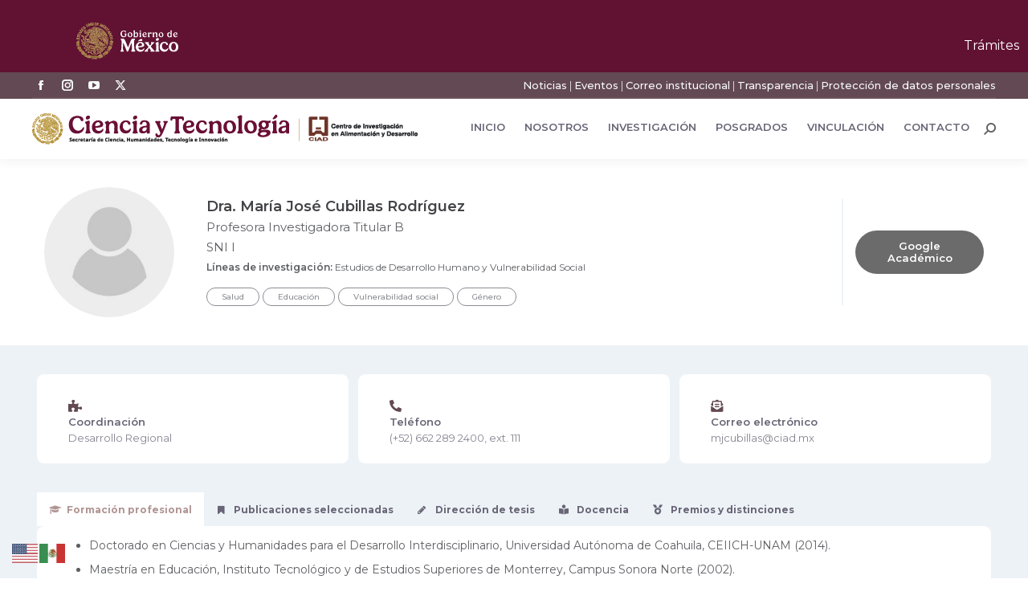

--- FILE ---
content_type: text/html; charset=UTF-8
request_url: https://www.ciad.mx/personal/maria-jose-cubillas-rodriguez/
body_size: 56060
content:
<!DOCTYPE html>
<!--[if !(IE 6) | !(IE 7) | !(IE 8)  ]><!-->
<html lang="es" class="no-js">
<!--<![endif]-->
<head>
	<meta charset="UTF-8" />
				<meta name="viewport" content="width=device-width, initial-scale=1, maximum-scale=1, user-scalable=0"/>
				<link rel="profile" href="https://gmpg.org/xfn/11" />
	<style type="text/css">div[id^="wpcf7-f39164"] button.cf7mls_next {   }div[id^="wpcf7-f39164"] button.cf7mls_back {   }div[id^="wpcf7-f38861"] button.cf7mls_next {   }div[id^="wpcf7-f38861"] button.cf7mls_back {   }div[id^="wpcf7-f37697"] button.cf7mls_next {   }div[id^="wpcf7-f37697"] button.cf7mls_back {   }div[id^="wpcf7-f33963"] button.cf7mls_next {   }div[id^="wpcf7-f33963"] button.cf7mls_back {   }div[id^="wpcf7-f33764"] button.cf7mls_next {   }div[id^="wpcf7-f33764"] button.cf7mls_back {   }div[id^="wpcf7-f32510"] button.cf7mls_next {   }div[id^="wpcf7-f32510"] button.cf7mls_back {   }div[id^="wpcf7-f30814"] button.cf7mls_next {   }div[id^="wpcf7-f30814"] button.cf7mls_back {   }div[id^="wpcf7-f30035"] button.cf7mls_next {   }div[id^="wpcf7-f30035"] button.cf7mls_back {   }div[id^="wpcf7-f28937"] button.cf7mls_next {   }div[id^="wpcf7-f28937"] button.cf7mls_back {   }div[id^="wpcf7-f28633"] button.cf7mls_next { background-color: #c51587; color: #ffffff }div[id^="wpcf7-f28633"] button.cf7mls_back { background-color: #f69030; color: #ffffff }div[id^="wpcf7-f27753"] button.cf7mls_next {   }div[id^="wpcf7-f27753"] button.cf7mls_back {   }div[id^="wpcf7-f26685"] button.cf7mls_next {   }div[id^="wpcf7-f26685"] button.cf7mls_back {   }div[id^="wpcf7-f26673"] button.cf7mls_next {   }div[id^="wpcf7-f26673"] button.cf7mls_back {   }div[id^="wpcf7-f26497"] button.cf7mls_next {   }div[id^="wpcf7-f26497"] button.cf7mls_back {   }div[id^="wpcf7-f26450"] button.cf7mls_next {   }div[id^="wpcf7-f26450"] button.cf7mls_back {   }div[id^="wpcf7-f26189"] button.cf7mls_next {   }div[id^="wpcf7-f26189"] button.cf7mls_back {   }div[id^="wpcf7-f26162"] button.cf7mls_next {   }div[id^="wpcf7-f26162"] button.cf7mls_back {   }div[id^="wpcf7-f26148"] button.cf7mls_next {   }div[id^="wpcf7-f26148"] button.cf7mls_back {   }div[id^="wpcf7-f25637"] button.cf7mls_next {   }div[id^="wpcf7-f25637"] button.cf7mls_back {   }div[id^="wpcf7-f25614"] button.cf7mls_next {   }div[id^="wpcf7-f25614"] button.cf7mls_back {   }div[id^="wpcf7-f25045"] button.cf7mls_next {   }div[id^="wpcf7-f25045"] button.cf7mls_back {   }div[id^="wpcf7-f24998"] button.cf7mls_next {   }div[id^="wpcf7-f24998"] button.cf7mls_back {   }div[id^="wpcf7-f24846"] button.cf7mls_next {   }div[id^="wpcf7-f24846"] button.cf7mls_back {   }div[id^="wpcf7-f24684"] button.cf7mls_next {   }div[id^="wpcf7-f24684"] button.cf7mls_back {   }div[id^="wpcf7-f24532"] button.cf7mls_next {   }div[id^="wpcf7-f24532"] button.cf7mls_back {   }div[id^="wpcf7-f24229"] button.cf7mls_next {   }div[id^="wpcf7-f24229"] button.cf7mls_back {   }div[id^="wpcf7-f20347"] button.cf7mls_next {   }div[id^="wpcf7-f20347"] button.cf7mls_back {   }div[id^="wpcf7-f20299"] button.cf7mls_next {   }div[id^="wpcf7-f20299"] button.cf7mls_back {   }div[id^="wpcf7-f20284"] button.cf7mls_next {   }div[id^="wpcf7-f20284"] button.cf7mls_back {   }div[id^="wpcf7-f18731"] button.cf7mls_next {   }div[id^="wpcf7-f18731"] button.cf7mls_back {   }div[id^="wpcf7-f18646"] button.cf7mls_next {   }div[id^="wpcf7-f18646"] button.cf7mls_back {   }div[id^="wpcf7-f13604"] button.cf7mls_next {   }div[id^="wpcf7-f13604"] button.cf7mls_back {   }div[id^="wpcf7-f5626"] button.cf7mls_next {   }div[id^="wpcf7-f5626"] button.cf7mls_back {   }div[id^="wpcf7-f5576"] button.cf7mls_next {   }div[id^="wpcf7-f5576"] button.cf7mls_back {   }div[id^="wpcf7-f5515"] button.cf7mls_next {   }div[id^="wpcf7-f5515"] button.cf7mls_back {   }div[id^="wpcf7-f5478"] button.cf7mls_next {   }div[id^="wpcf7-f5478"] button.cf7mls_back {   }div[id^="wpcf7-f5394"] button.cf7mls_next {   }div[id^="wpcf7-f5394"] button.cf7mls_back {   }div[id^="wpcf7-f5384"] button.cf7mls_next {   }div[id^="wpcf7-f5384"] button.cf7mls_back {   }div[id^="wpcf7-f5383"] button.cf7mls_next {   }div[id^="wpcf7-f5383"] button.cf7mls_back {   }div[id^="wpcf7-f5381"] button.cf7mls_next {   }div[id^="wpcf7-f5381"] button.cf7mls_back {   }div[id^="wpcf7-f3727"] button.cf7mls_next {   }div[id^="wpcf7-f3727"] button.cf7mls_back {   }div[id^="wpcf7-f2680"] button.cf7mls_next {   }div[id^="wpcf7-f2680"] button.cf7mls_back {   }div[id^="wpcf7-f2626"] button.cf7mls_next {   }div[id^="wpcf7-f2626"] button.cf7mls_back {   }</style><meta name='robots' content='index, follow, max-image-preview:large, max-snippet:-1, max-video-preview:-1' />

	<!-- This site is optimized with the Yoast SEO plugin v26.7 - https://yoast.com/wordpress/plugins/seo/ -->
	<title>Dra. María José Cubillas Rodríguez - Centro de Investigación en Alimentación y Desarrollo (CIAD)</title>
	<link rel="canonical" href="https://www.ciad.mx/personal/maria-jose-cubillas-rodriguez/" />
	<meta property="og:locale" content="es_ES" />
	<meta property="og:type" content="article" />
	<meta property="og:title" content="Dra. María José Cubillas Rodríguez - Centro de Investigación en Alimentación y Desarrollo (CIAD)" />
	<meta property="og:description" content="Estudios de Desarrollo Humano, Perspectiva de Género y Vulnerabilidad Social   Género, Juventud, Salud, Educación, Violencia." />
	<meta property="og:url" content="https://www.ciad.mx/personal/maria-jose-cubillas-rodriguez/" />
	<meta property="og:site_name" content="Centro de Investigación en Alimentación y Desarrollo (CIAD)" />
	<meta property="article:publisher" content="https://www.facebook.com/ciad.conahcyt" />
	<meta property="article:modified_time" content="2025-08-28T21:11:23+00:00" />
	<meta property="og:image" content="https://www.ciad.mx/wp-content/uploads/2018/09/user.jpg" />
	<meta property="og:image:width" content="300" />
	<meta property="og:image:height" content="400" />
	<meta property="og:image:type" content="image/jpeg" />
	<meta name="twitter:card" content="summary_large_image" />
	<meta name="twitter:site" content="@CiadConahcyt" />
	<script type="application/ld+json" class="yoast-schema-graph">{"@context":"https://schema.org","@graph":[{"@type":"WebPage","@id":"https://www.ciad.mx/personal/maria-jose-cubillas-rodriguez/","url":"https://www.ciad.mx/personal/maria-jose-cubillas-rodriguez/","name":"Dra. María José Cubillas Rodríguez - Centro de Investigación en Alimentación y Desarrollo (CIAD)","isPartOf":{"@id":"https://www.ciad.mx/#website"},"primaryImageOfPage":{"@id":"https://www.ciad.mx/personal/maria-jose-cubillas-rodriguez/#primaryimage"},"image":{"@id":"https://www.ciad.mx/personal/maria-jose-cubillas-rodriguez/#primaryimage"},"thumbnailUrl":"https://www.ciad.mx/wp-content/uploads/2018/09/user.jpg","datePublished":"2020-05-21T23:28:20+00:00","dateModified":"2025-08-28T21:11:23+00:00","breadcrumb":{"@id":"https://www.ciad.mx/personal/maria-jose-cubillas-rodriguez/#breadcrumb"},"inLanguage":"es","potentialAction":[{"@type":"ReadAction","target":["https://www.ciad.mx/personal/maria-jose-cubillas-rodriguez/"]}]},{"@type":"ImageObject","inLanguage":"es","@id":"https://www.ciad.mx/personal/maria-jose-cubillas-rodriguez/#primaryimage","url":"https://www.ciad.mx/wp-content/uploads/2018/09/user.jpg","contentUrl":"https://www.ciad.mx/wp-content/uploads/2018/09/user.jpg","width":300,"height":400},{"@type":"BreadcrumbList","@id":"https://www.ciad.mx/personal/maria-jose-cubillas-rodriguez/#breadcrumb","itemListElement":[{"@type":"ListItem","position":1,"name":"Portada","item":"https://www.ciad.mx/"},{"@type":"ListItem","position":2,"name":"Equipo","item":"https://www.ciad.mx/personal/"},{"@type":"ListItem","position":3,"name":"Dra. María José Cubillas Rodríguez"}]},{"@type":"WebSite","@id":"https://www.ciad.mx/#website","url":"https://www.ciad.mx/","name":"Centro de Investigación en Alimentación y Desarrollo (CIAD)","description":"Ciencia para transformar a México","publisher":{"@id":"https://www.ciad.mx/#organization"},"potentialAction":[{"@type":"SearchAction","target":{"@type":"EntryPoint","urlTemplate":"https://www.ciad.mx/?s={search_term_string}"},"query-input":{"@type":"PropertyValueSpecification","valueRequired":true,"valueName":"search_term_string"}}],"inLanguage":"es"},{"@type":"Organization","@id":"https://www.ciad.mx/#organization","name":"Centro de Investigación en Alimentación y Desarrollo (CIAD)","url":"https://www.ciad.mx/","logo":{"@type":"ImageObject","inLanguage":"es","@id":"https://www.ciad.mx/#/schema/logo/image/","url":"https://www.ciad.mx/wp-content/uploads/2024/11/Secihti-ciad_2.png","contentUrl":"https://www.ciad.mx/wp-content/uploads/2024/11/Secihti-ciad_2.png","width":480,"height":39,"caption":"Centro de Investigación en Alimentación y Desarrollo (CIAD)"},"image":{"@id":"https://www.ciad.mx/#/schema/logo/image/"},"sameAs":["https://www.facebook.com/ciad.conahcyt","https://x.com/CiadConahcyt","https://www.youtube.com/channel/UCpD7BNh4ZO1Gvu0qRwIzyQg/featured"]}]}</script>
	<!-- / Yoast SEO plugin. -->


<link rel='dns-prefetch' href='//platform-api.sharethis.com' />
<link rel='dns-prefetch' href='//fonts.googleapis.com' />
<style id='wp-img-auto-sizes-contain-inline-css'>
img:is([sizes=auto i],[sizes^="auto," i]){contain-intrinsic-size:3000px 1500px}
/*# sourceURL=wp-img-auto-sizes-contain-inline-css */
</style>
<style id='wp-block-library-theme-inline-css'>
.wp-block-audio :where(figcaption){color:#555;font-size:13px;text-align:center}.is-dark-theme .wp-block-audio :where(figcaption){color:#ffffffa6}.wp-block-audio{margin:0 0 1em}.wp-block-code{border:1px solid #ccc;border-radius:4px;font-family:Menlo,Consolas,monaco,monospace;padding:.8em 1em}.wp-block-embed :where(figcaption){color:#555;font-size:13px;text-align:center}.is-dark-theme .wp-block-embed :where(figcaption){color:#ffffffa6}.wp-block-embed{margin:0 0 1em}.blocks-gallery-caption{color:#555;font-size:13px;text-align:center}.is-dark-theme .blocks-gallery-caption{color:#ffffffa6}:root :where(.wp-block-image figcaption){color:#555;font-size:13px;text-align:center}.is-dark-theme :root :where(.wp-block-image figcaption){color:#ffffffa6}.wp-block-image{margin:0 0 1em}.wp-block-pullquote{border-bottom:4px solid;border-top:4px solid;color:currentColor;margin-bottom:1.75em}.wp-block-pullquote :where(cite),.wp-block-pullquote :where(footer),.wp-block-pullquote__citation{color:currentColor;font-size:.8125em;font-style:normal;text-transform:uppercase}.wp-block-quote{border-left:.25em solid;margin:0 0 1.75em;padding-left:1em}.wp-block-quote cite,.wp-block-quote footer{color:currentColor;font-size:.8125em;font-style:normal;position:relative}.wp-block-quote:where(.has-text-align-right){border-left:none;border-right:.25em solid;padding-left:0;padding-right:1em}.wp-block-quote:where(.has-text-align-center){border:none;padding-left:0}.wp-block-quote.is-large,.wp-block-quote.is-style-large,.wp-block-quote:where(.is-style-plain){border:none}.wp-block-search .wp-block-search__label{font-weight:700}.wp-block-search__button{border:1px solid #ccc;padding:.375em .625em}:where(.wp-block-group.has-background){padding:1.25em 2.375em}.wp-block-separator.has-css-opacity{opacity:.4}.wp-block-separator{border:none;border-bottom:2px solid;margin-left:auto;margin-right:auto}.wp-block-separator.has-alpha-channel-opacity{opacity:1}.wp-block-separator:not(.is-style-wide):not(.is-style-dots){width:100px}.wp-block-separator.has-background:not(.is-style-dots){border-bottom:none;height:1px}.wp-block-separator.has-background:not(.is-style-wide):not(.is-style-dots){height:2px}.wp-block-table{margin:0 0 1em}.wp-block-table td,.wp-block-table th{word-break:normal}.wp-block-table :where(figcaption){color:#555;font-size:13px;text-align:center}.is-dark-theme .wp-block-table :where(figcaption){color:#ffffffa6}.wp-block-video :where(figcaption){color:#555;font-size:13px;text-align:center}.is-dark-theme .wp-block-video :where(figcaption){color:#ffffffa6}.wp-block-video{margin:0 0 1em}:root :where(.wp-block-template-part.has-background){margin-bottom:0;margin-top:0;padding:1.25em 2.375em}
/*# sourceURL=/wp-includes/css/dist/block-library/theme.min.css */
</style>
<style id='classic-theme-styles-inline-css'>
/*! This file is auto-generated */
.wp-block-button__link{color:#fff;background-color:#32373c;border-radius:9999px;box-shadow:none;text-decoration:none;padding:calc(.667em + 2px) calc(1.333em + 2px);font-size:1.125em}.wp-block-file__button{background:#32373c;color:#fff;text-decoration:none}
/*# sourceURL=/wp-includes/css/classic-themes.min.css */
</style>
<style id='global-styles-inline-css'>
:root{--wp--preset--aspect-ratio--square: 1;--wp--preset--aspect-ratio--4-3: 4/3;--wp--preset--aspect-ratio--3-4: 3/4;--wp--preset--aspect-ratio--3-2: 3/2;--wp--preset--aspect-ratio--2-3: 2/3;--wp--preset--aspect-ratio--16-9: 16/9;--wp--preset--aspect-ratio--9-16: 9/16;--wp--preset--color--black: #000000;--wp--preset--color--cyan-bluish-gray: #abb8c3;--wp--preset--color--white: #FFF;--wp--preset--color--pale-pink: #f78da7;--wp--preset--color--vivid-red: #cf2e2e;--wp--preset--color--luminous-vivid-orange: #ff6900;--wp--preset--color--luminous-vivid-amber: #fcb900;--wp--preset--color--light-green-cyan: #7bdcb5;--wp--preset--color--vivid-green-cyan: #00d084;--wp--preset--color--pale-cyan-blue: #8ed1fc;--wp--preset--color--vivid-cyan-blue: #0693e3;--wp--preset--color--vivid-purple: #9b51e0;--wp--preset--color--accent: #b09593;--wp--preset--color--dark-gray: #111;--wp--preset--color--light-gray: #767676;--wp--preset--gradient--vivid-cyan-blue-to-vivid-purple: linear-gradient(135deg,rgb(6,147,227) 0%,rgb(155,81,224) 100%);--wp--preset--gradient--light-green-cyan-to-vivid-green-cyan: linear-gradient(135deg,rgb(122,220,180) 0%,rgb(0,208,130) 100%);--wp--preset--gradient--luminous-vivid-amber-to-luminous-vivid-orange: linear-gradient(135deg,rgb(252,185,0) 0%,rgb(255,105,0) 100%);--wp--preset--gradient--luminous-vivid-orange-to-vivid-red: linear-gradient(135deg,rgb(255,105,0) 0%,rgb(207,46,46) 100%);--wp--preset--gradient--very-light-gray-to-cyan-bluish-gray: linear-gradient(135deg,rgb(238,238,238) 0%,rgb(169,184,195) 100%);--wp--preset--gradient--cool-to-warm-spectrum: linear-gradient(135deg,rgb(74,234,220) 0%,rgb(151,120,209) 20%,rgb(207,42,186) 40%,rgb(238,44,130) 60%,rgb(251,105,98) 80%,rgb(254,248,76) 100%);--wp--preset--gradient--blush-light-purple: linear-gradient(135deg,rgb(255,206,236) 0%,rgb(152,150,240) 100%);--wp--preset--gradient--blush-bordeaux: linear-gradient(135deg,rgb(254,205,165) 0%,rgb(254,45,45) 50%,rgb(107,0,62) 100%);--wp--preset--gradient--luminous-dusk: linear-gradient(135deg,rgb(255,203,112) 0%,rgb(199,81,192) 50%,rgb(65,88,208) 100%);--wp--preset--gradient--pale-ocean: linear-gradient(135deg,rgb(255,245,203) 0%,rgb(182,227,212) 50%,rgb(51,167,181) 100%);--wp--preset--gradient--electric-grass: linear-gradient(135deg,rgb(202,248,128) 0%,rgb(113,206,126) 100%);--wp--preset--gradient--midnight: linear-gradient(135deg,rgb(2,3,129) 0%,rgb(40,116,252) 100%);--wp--preset--font-size--small: 13px;--wp--preset--font-size--medium: 20px;--wp--preset--font-size--large: 36px;--wp--preset--font-size--x-large: 42px;--wp--preset--spacing--20: 0.44rem;--wp--preset--spacing--30: 0.67rem;--wp--preset--spacing--40: 1rem;--wp--preset--spacing--50: 1.5rem;--wp--preset--spacing--60: 2.25rem;--wp--preset--spacing--70: 3.38rem;--wp--preset--spacing--80: 5.06rem;--wp--preset--shadow--natural: 6px 6px 9px rgba(0, 0, 0, 0.2);--wp--preset--shadow--deep: 12px 12px 50px rgba(0, 0, 0, 0.4);--wp--preset--shadow--sharp: 6px 6px 0px rgba(0, 0, 0, 0.2);--wp--preset--shadow--outlined: 6px 6px 0px -3px rgb(255, 255, 255), 6px 6px rgb(0, 0, 0);--wp--preset--shadow--crisp: 6px 6px 0px rgb(0, 0, 0);}:where(.is-layout-flex){gap: 0.5em;}:where(.is-layout-grid){gap: 0.5em;}body .is-layout-flex{display: flex;}.is-layout-flex{flex-wrap: wrap;align-items: center;}.is-layout-flex > :is(*, div){margin: 0;}body .is-layout-grid{display: grid;}.is-layout-grid > :is(*, div){margin: 0;}:where(.wp-block-columns.is-layout-flex){gap: 2em;}:where(.wp-block-columns.is-layout-grid){gap: 2em;}:where(.wp-block-post-template.is-layout-flex){gap: 1.25em;}:where(.wp-block-post-template.is-layout-grid){gap: 1.25em;}.has-black-color{color: var(--wp--preset--color--black) !important;}.has-cyan-bluish-gray-color{color: var(--wp--preset--color--cyan-bluish-gray) !important;}.has-white-color{color: var(--wp--preset--color--white) !important;}.has-pale-pink-color{color: var(--wp--preset--color--pale-pink) !important;}.has-vivid-red-color{color: var(--wp--preset--color--vivid-red) !important;}.has-luminous-vivid-orange-color{color: var(--wp--preset--color--luminous-vivid-orange) !important;}.has-luminous-vivid-amber-color{color: var(--wp--preset--color--luminous-vivid-amber) !important;}.has-light-green-cyan-color{color: var(--wp--preset--color--light-green-cyan) !important;}.has-vivid-green-cyan-color{color: var(--wp--preset--color--vivid-green-cyan) !important;}.has-pale-cyan-blue-color{color: var(--wp--preset--color--pale-cyan-blue) !important;}.has-vivid-cyan-blue-color{color: var(--wp--preset--color--vivid-cyan-blue) !important;}.has-vivid-purple-color{color: var(--wp--preset--color--vivid-purple) !important;}.has-black-background-color{background-color: var(--wp--preset--color--black) !important;}.has-cyan-bluish-gray-background-color{background-color: var(--wp--preset--color--cyan-bluish-gray) !important;}.has-white-background-color{background-color: var(--wp--preset--color--white) !important;}.has-pale-pink-background-color{background-color: var(--wp--preset--color--pale-pink) !important;}.has-vivid-red-background-color{background-color: var(--wp--preset--color--vivid-red) !important;}.has-luminous-vivid-orange-background-color{background-color: var(--wp--preset--color--luminous-vivid-orange) !important;}.has-luminous-vivid-amber-background-color{background-color: var(--wp--preset--color--luminous-vivid-amber) !important;}.has-light-green-cyan-background-color{background-color: var(--wp--preset--color--light-green-cyan) !important;}.has-vivid-green-cyan-background-color{background-color: var(--wp--preset--color--vivid-green-cyan) !important;}.has-pale-cyan-blue-background-color{background-color: var(--wp--preset--color--pale-cyan-blue) !important;}.has-vivid-cyan-blue-background-color{background-color: var(--wp--preset--color--vivid-cyan-blue) !important;}.has-vivid-purple-background-color{background-color: var(--wp--preset--color--vivid-purple) !important;}.has-black-border-color{border-color: var(--wp--preset--color--black) !important;}.has-cyan-bluish-gray-border-color{border-color: var(--wp--preset--color--cyan-bluish-gray) !important;}.has-white-border-color{border-color: var(--wp--preset--color--white) !important;}.has-pale-pink-border-color{border-color: var(--wp--preset--color--pale-pink) !important;}.has-vivid-red-border-color{border-color: var(--wp--preset--color--vivid-red) !important;}.has-luminous-vivid-orange-border-color{border-color: var(--wp--preset--color--luminous-vivid-orange) !important;}.has-luminous-vivid-amber-border-color{border-color: var(--wp--preset--color--luminous-vivid-amber) !important;}.has-light-green-cyan-border-color{border-color: var(--wp--preset--color--light-green-cyan) !important;}.has-vivid-green-cyan-border-color{border-color: var(--wp--preset--color--vivid-green-cyan) !important;}.has-pale-cyan-blue-border-color{border-color: var(--wp--preset--color--pale-cyan-blue) !important;}.has-vivid-cyan-blue-border-color{border-color: var(--wp--preset--color--vivid-cyan-blue) !important;}.has-vivid-purple-border-color{border-color: var(--wp--preset--color--vivid-purple) !important;}.has-vivid-cyan-blue-to-vivid-purple-gradient-background{background: var(--wp--preset--gradient--vivid-cyan-blue-to-vivid-purple) !important;}.has-light-green-cyan-to-vivid-green-cyan-gradient-background{background: var(--wp--preset--gradient--light-green-cyan-to-vivid-green-cyan) !important;}.has-luminous-vivid-amber-to-luminous-vivid-orange-gradient-background{background: var(--wp--preset--gradient--luminous-vivid-amber-to-luminous-vivid-orange) !important;}.has-luminous-vivid-orange-to-vivid-red-gradient-background{background: var(--wp--preset--gradient--luminous-vivid-orange-to-vivid-red) !important;}.has-very-light-gray-to-cyan-bluish-gray-gradient-background{background: var(--wp--preset--gradient--very-light-gray-to-cyan-bluish-gray) !important;}.has-cool-to-warm-spectrum-gradient-background{background: var(--wp--preset--gradient--cool-to-warm-spectrum) !important;}.has-blush-light-purple-gradient-background{background: var(--wp--preset--gradient--blush-light-purple) !important;}.has-blush-bordeaux-gradient-background{background: var(--wp--preset--gradient--blush-bordeaux) !important;}.has-luminous-dusk-gradient-background{background: var(--wp--preset--gradient--luminous-dusk) !important;}.has-pale-ocean-gradient-background{background: var(--wp--preset--gradient--pale-ocean) !important;}.has-electric-grass-gradient-background{background: var(--wp--preset--gradient--electric-grass) !important;}.has-midnight-gradient-background{background: var(--wp--preset--gradient--midnight) !important;}.has-small-font-size{font-size: var(--wp--preset--font-size--small) !important;}.has-medium-font-size{font-size: var(--wp--preset--font-size--medium) !important;}.has-large-font-size{font-size: var(--wp--preset--font-size--large) !important;}.has-x-large-font-size{font-size: var(--wp--preset--font-size--x-large) !important;}
:where(.wp-block-post-template.is-layout-flex){gap: 1.25em;}:where(.wp-block-post-template.is-layout-grid){gap: 1.25em;}
:where(.wp-block-term-template.is-layout-flex){gap: 1.25em;}:where(.wp-block-term-template.is-layout-grid){gap: 1.25em;}
:where(.wp-block-columns.is-layout-flex){gap: 2em;}:where(.wp-block-columns.is-layout-grid){gap: 2em;}
:root :where(.wp-block-pullquote){font-size: 1.5em;line-height: 1.6;}
/*# sourceURL=global-styles-inline-css */
</style>
<link rel='stylesheet' id='wpo_min-header-0-css' href='https://www.ciad.mx/wp-content/cache/wpo-minify/1768494349/assets/wpo-minify-header-f962b612.min.css' media='all' />
<!--n2css--><!--n2js--><script id="jquery-core-js-extra">
var SDT_DATA = {"ajaxurl":"https://www.ciad.mx/wp-admin/admin-ajax.php","siteUrl":"https://www.ciad.mx/","pluginsUrl":"https://www.ciad.mx/wp-content/plugins","isAdmin":""};
//# sourceURL=jquery-core-js-extra
</script>
<script src="https://www.ciad.mx/wp-includes/js/jquery/jquery.min.js" id="jquery-core-js"></script>
<script src="https://www.ciad.mx/wp-includes/js/jquery/jquery-migrate.min.js" id="jquery-migrate-js"></script>
<script src="https://www.ciad.mx/wp-includes/js/jquery/ui/core.min.js" id="jquery-ui-core-js"></script>
<script src="//platform-api.sharethis.com/js/sharethis.js#property=67d3b31686189a0019fafc5e&amp;product=-buttons&amp;source=sharethis-share-buttons-wordpress" id="share-this-share-buttons-mu-js" crossorigin="anonymous" integrity="sha256-Zg93jskKVUp030CWCTV1vS+2RncNRXqa5/Y8SrHVbpg="></script>
<script src="https://www.ciad.mx/wp-content/plugins/elementor/assets/lib/font-awesome/js/v4-shims.min.js" id="font-awesome-4-shim-js"></script>
<script id="dt-above-fold-js-extra">
var dtLocal = {"themeUrl":"https://www.ciad.mx/wp-content/themes/dt-the7","passText":"Para ver esta publicaci\u00f3n protegida, introduce la contrase\u00f1a debajo:","moreButtonText":{"loading":"Cargando...","loadMore":"Cargar m\u00e1s"},"postID":"15105","ajaxurl":"https://www.ciad.mx/wp-admin/admin-ajax.php","REST":{"baseUrl":"https://www.ciad.mx/wp-json/the7/v1","endpoints":{"sendMail":"/send-mail"}},"contactMessages":{"required":"Uno o m\u00e1s campos contienen un error. Por favor corr\u00edgelos e int\u00e9ntalo de nuevo","terms":"Please accept the privacy policy.","fillTheCaptchaError":"Please, fill the captcha."},"captchaSiteKey":"","ajaxNonce":"e8127f1932","pageData":"","themeSettings":{"smoothScroll":"on","lazyLoading":false,"desktopHeader":{"height":75},"ToggleCaptionEnabled":"disabled","ToggleCaption":"Navigation","floatingHeader":{"showAfter":210,"showMenu":true,"height":24,"logo":{"showLogo":true,"html":"\u003Cimg class=\" preload-me\" src=\"https://www.ciad.mx/wp-content/uploads/2024/11/ciad-blanco_1.png\" srcset=\"https://www.ciad.mx/wp-content/uploads/2024/11/ciad-blanco_1.png 210w\" width=\"210\" height=\"47\"   sizes=\"210px\" alt=\"Centro de Investigaci\u00f3n en Alimentaci\u00f3n y Desarrollo (CIAD)\" /\u003E","url":"https://www.ciad.mx/"}},"topLine":{"floatingTopLine":{"logo":{"showLogo":false,"html":""}}},"mobileHeader":{"firstSwitchPoint":1050,"secondSwitchPoint":778,"firstSwitchPointHeight":78,"secondSwitchPointHeight":60,"mobileToggleCaptionEnabled":"disabled","mobileToggleCaption":"Men\u00fa"},"stickyMobileHeaderFirstSwitch":{"logo":{"html":"\u003Cimg class=\" preload-me\" src=\"https://www.ciad.mx/wp-content/uploads/2024/11/Secihti-ciad_1.png\" srcset=\"https://www.ciad.mx/wp-content/uploads/2024/11/Secihti-ciad_1.png 450w\" width=\"450\" height=\"37\"   sizes=\"450px\" alt=\"Centro de Investigaci\u00f3n en Alimentaci\u00f3n y Desarrollo (CIAD)\" /\u003E"}},"stickyMobileHeaderSecondSwitch":{"logo":{"html":"\u003Cimg class=\" preload-me\" src=\"https://www.ciad.mx/wp-content/uploads/2024/11/Secihti-ciad_1.png\" srcset=\"https://www.ciad.mx/wp-content/uploads/2024/11/Secihti-ciad_1.png 450w\" width=\"450\" height=\"37\"   sizes=\"450px\" alt=\"Centro de Investigaci\u00f3n en Alimentaci\u00f3n y Desarrollo (CIAD)\" /\u003E"}},"sidebar":{"switchPoint":990},"boxedWidth":"1340px"},"VCMobileScreenWidth":"768","elementor":{"settings":{"container_width":1140}}};
var dtShare = {"shareButtonText":{"facebook":"Compartir en Facebook","twitter":"Share on X","pinterest":"Tweet","linkedin":"Compartir en Linkedin","whatsapp":"Compartir en Whatsapp"},"overlayOpacity":"81"};
//# sourceURL=dt-above-fold-js-extra
</script>
<script src="https://www.ciad.mx/wp-content/themes/dt-the7/js/above-the-fold.min.js" id="dt-above-fold-js"></script>
<script src="https://www.ciad.mx/wp-content/plugins/Ultimate_VC_Addons/assets/min-js/ultimate.min.js" id="ultimate-vc-addons-script-js"></script>
<script src="https://www.ciad.mx/wp-content/plugins/Ultimate_VC_Addons/assets/min-js/ultimate_bg.min.js" id="ultimate-vc-addons-row-bg-js"></script>
<script></script><link href="https://framework-gb.cdn.gob.mx/gm/v3/assets/styles/main.css" rel="stylesheet">
<nav class="navbar navbar-expand-md navbar-dark bg-light navbar-inverse navbar-fixed-top">
	<div class="container"><a href="https://www.gob.mx/" target="_blank" class="navbar-brand"><img src="https://framework-gb.cdn.gob.mx/gobmx/img/logo_blanco.svg" alt="Página de inicio, Gobierno de México" class="logos" style="height: 46px;width: auto;"></a> 
	<button class="navbar-toggler navbar-toggler-button" type="button" data-bs-toggle="collapse" data-bs-target="#navbarColor03" aria-controls="navbarColor03" aria-expanded="false" aria-label="Toggle navigation">
		<span class="navbar-toggler-icon"></span>
		</button>
		<div class="collapse navbar-collapse" id="navbarColor03">
		<div class="navbar-nav nav-pills margen">
			<a class="nav-item nav-link" href="https://www.gob.mx/tramites" target="_self" title="Ir a trámites del gobierno">Trámites</a>
			<a class="nav-item nav-link" href="https://www.gob.mx/gobierno" target="_self" title="Ir a gobierno">Gobierno</a>
			<a class="nav-item nav-link" href="https://www.gob.mx/busqueda" target="_self" title="Haz búsquedas en gobierno"><i class="icon-search"></i></a>
			</div>
		</div>
</div>
</nav>
<link href="https://fonts.googleapis.com/css2?family=Noto+Sans:ital,wght@0,100..900;1,100..900&display=swap" rel="stylesheet"><meta name="generator" content="Elementor 3.34.1; settings: css_print_method-external, google_font-enabled, font_display-auto">
			<style>
				.e-con.e-parent:nth-of-type(n+4):not(.e-lazyloaded):not(.e-no-lazyload),
				.e-con.e-parent:nth-of-type(n+4):not(.e-lazyloaded):not(.e-no-lazyload) * {
					background-image: none !important;
				}
				@media screen and (max-height: 1024px) {
					.e-con.e-parent:nth-of-type(n+3):not(.e-lazyloaded):not(.e-no-lazyload),
					.e-con.e-parent:nth-of-type(n+3):not(.e-lazyloaded):not(.e-no-lazyload) * {
						background-image: none !important;
					}
				}
				@media screen and (max-height: 640px) {
					.e-con.e-parent:nth-of-type(n+2):not(.e-lazyloaded):not(.e-no-lazyload),
					.e-con.e-parent:nth-of-type(n+2):not(.e-lazyloaded):not(.e-no-lazyload) * {
						background-image: none !important;
					}
				}
			</style>
			<meta name="generator" content="Powered by WPBakery Page Builder - drag and drop page builder for WordPress."/>
<link rel="icon" href="https://www.ciad.mx/wp-content/uploads/2018/08/ciad-favicon.png" type="image/png" sizes="16x16"/>		<style id="wp-custom-css">
			.grecaptcha-badge { 
    margin-bottom: -3000px !important;
}

/**--------Formulario-------**/
.cf-container {
	display: -ms-flexbox;
	display: flex;
	-ms-flex-wrap: wrap;
	flex-wrap: wrap;
	margin-right: -6px;
	margin-left: -6px;
}
.cf-col-1, .cf-col-2, .cf-col-3, .cf-col-4, .cf-col-5, .cf-col-6, .cf-col-7, .cf-col-8, .cf-col-9, .cf-col-10, .cf-col-11, .cf-col-12 {
	position: relative;
	width: 100%;
	min-height: 1px;
	padding-right: 6px;
	padding-left: 6px;
	margin-top: 6px;
	margin-bottom: 6px;
}
@media ( min-width: 576px ) {
	.cf-col-1 {
		-ms-flex: 0 0 8.333333%;
		flex: 0 0 8.333333%;
		max-width: 8.333333%;
	}
	.cf-push-1 { margin-left: 8.333333%; }
	.cf-col-2 {
		-ms-flex: 0 0 16.66667%;
		flex: 0 0 16.66667%;
		max-width: 16.66667%;
	}
	.cf-push-2 { margin-left: 16.66667%; }
	.cf-col-3 {
		-ms-flex: 0 0 25%;
		flex: 0 0 25%;
		max-width: 25%;
	}
	.cf-push-3 { margin-left: 25%; }
	.cf-col-4 {
		-ms-flex: 0 0 33.33333%;
		flex: 0 0 33.33333%;
		max-width: 33.33333%;
	}
	.cf-push-4 { margin-left: 33.33333%; }
	.cf-col-5 {
		-ms-flex: 0 0 41.66667%;
		flex: 0 0 41.66667%;
		max-width: 41.66667%;
	}
	.cf-push-5 { margin-left: 41.66667%; }
	.cf-col-6 {
		-ms-flex: 0 0 50%;
		flex: 0 0 50%;
		max-width: 50%;
	}
	.cf-push-6 { margin-left: 50%; }
	.cf-col-7 {
		-ms-flex: 0 0 58.33333%;
		flex: 0 0 58.33333%;
		max-width: 58.33333%;
	}
	.cf-push-7 { margin-left: 58.33333%; }
	.cf-col-8 {
		-ms-flex: 0 0 66.66667%;
		flex: 0 0 66.66667%;
		max-width: 66.66667%;
	}
	.cf-push-8 { margin-left: 66.66667%; }
	.cf-col-9 {
		-ms-flex: 0 0 75%;
		flex: 0 0 75%;
		max-width: 75%;
	}
	.cf-push-9 { margin-left: 75%; }
	.cf-col-10 {
		-ms-flex: 0 0 83.33333%;
		flex: 0 0 83.33333%;
		max-width: 83.33333%;
	}
	.cf-push-10 { margin-left: 83.33333%; }
	.cf-col-11 {
		-ms-flex: 0 0 91.66667%;
		flex: 0 0 91.66667%;
		max-width: 91.66667%;
	}
	.cf-push-11 { margin-left: 91.66667%; }
	.cf-col-12 {
		-ms-flex: 0 0 100%;
		flex: 0 0 100%;
		max-width: 100%;
	}
}
/**-----Termina Formulario----**/
textarea {
	height:150px!important;
}

.masthead {
z-index: 1040;
}

.shadow-sm {
  box-shadow: 0 0.125rem 0.25rem rgba(0, 0, 0, 0.075) !important;
}

.shadow {
  box-shadow: 0 0.5rem 1rem rgba(0, 0, 0, 0.15) !important;
}

.shadow-lg {
  box-shadow: 0 1rem 3rem rgba(0, 0, 0, 0.175) !important;
}

.shadow-none {
  box-shadow: none !important;
}

.hover-effect-1{
	background-color: transparent;
	border-radius: 12px;
	transition: 0.3s;
}
.hover-effect-1:hover{
	background-color: #fff;
	border-radius: 12px;
	box-shadow: 1px 1px 12px 6px rgba(240,240,240,0.6);
	transition: 0.3s;
}

.grad-bg {
  background: linear-gradient(180deg, rgba(255,255,255,0.8267682072829132) 13%, rgba(6,117,161,1) 95%);
}

html {
  font-size: 15px;
	line-height: 25px;
	font-family: montserrat;
	font-weight: 400;
}
body {
	background-color: #fff;
	font-family: montserrat;
	font-size: 15px;
	font-weight: 400;
	line-height: 25px;
}
a:link 
{ 
text-decoration:none; 
} 
a:link 
{ 
text-decoration:none; 
} 
p {
	font-family: montserrat;
  font-size: 15px;
	line-height: 25px;
	font-weight: 400;
	color: #5e5f63;
}
ul, ol, dl {
  font-size: 15px;
	font-family: montserrat;
}
ul {
  font-size: 14px;
	line-height: 24px;
	font-family: montserrat;
}
dd, dt {
  font-size: 15px;
	line-height: 24px;
	font-family: montserrat;
}
li {
	font-size: 14px;
  margin-bottom: 6px;
	font-family: montserrat;
}
th, td {
  font-size: 15px;
	line-height: 24px;
	font-family: montserrat;
}
@media only screen and (max-width: 720px) {
html {
  font-size: 1em;
	line-height: 1.2em;
	font-weight: 400;
}
body {
	font-size: 16px;
	line-height: 25px;
	font-weight: 400;
}
  p {
  font-size: 16px;
	line-height: 25px;
}
ul, ol, dl {
  font-size: 16px;
}
ul {
  font-size: 16px;
	line-height: 25px;
}
dd, dt {
  font-size: 16px;
	line-height: 25px;
}
li {
	font-size: 16px;
  margin-bottom: 6px;
}
th, td {
  font-size: 16px;
	line-height: 25px;
}
}

h1, h2, h3, h4, h5, h6 {
	color: #434447;
}
a {
  color: #634952;
  text-decoration: none;
  background-color: transparent;
}
a:hover {
  color: #b09593;
  text-decoration: none;
}
a:not([href]) {
  color: inherit;
  text-decoration: none;
}
a:not([href]):hover {
  color: inherit;
  text-decoration: none;
}

.align-middle {
  vertical-align: middle !important;
	align-content: middle
	align-items: middle;
}

.alineacion-central {
	text-align: center;
	align-content: center;
	align-items: center;
}

.box-shadow:hover {
	box-shadow: 1px 1px 12px 6px rgba(240,240,240,0.5);
	transition: 0.3s;
}

.box-shadow-default {
	box-shadow: 1px 1px 12px 6px rgba(240,240,240,0.6);
}

.box-shadow-convocatoria {
	box-shadow: 1px 1px 15px 9px rgba(200,200,200,0.3);
	border-radius: 15px;
	background-color: transparent !important;
}

.box-shadow-default-2 {
	box-shadow: 1px 1px 12px 6px rgba(240,240,240,0.6);
}

.box-shadow-default-3 {
	box-shadow: 1px 1px 12px 6px rgba(120,120,120,0.2);
}

.background-gradient-1 {
	background-color: #F7FAFC;
	border-radius:12px;
	border: 1px solid #EDF2F7;
	box-shadow: 3px 3px 6px 3px rgba(240,240,240,0.1);
}

.background-gradient-2 {
  background-color: #C7F17C; /* For browsers that do not support gradients */
  background-image: linear-gradient(to bottom right, #C7F17C, #4EC775);
}

.background-gradient-3 {
  background-image: linear-gradient(to bottom right, #1ECAD3, #1ECAD3, #2ED9C3);
}

.background-gradient-4 {
  background-image: linear-gradient(to bottom right, #261362, #8B0A8B);
}

.background-gradient-5 {
  background-image: linear-gradient(to bottom right, #5C0098, #D75786);
}

.background-gradient-6 {
  background-image: linear-gradient(to bottom right, #eba32c, #eb6e2c);
}

.background-gradient-7 {
  background-image: linear-gradient(to bottom right, #1A4C93, #052A6B);
}

.background-gradient-8 {
  background-color: #1A428A;
	background-image: linear-gradient(to right , #1A428A, #3ECAD7);
	margin-top: -270px;
	z-index: 0;
}

.background-gradient-9 {
  background-color: #1A428A;
	background-image: linear-gradient(to right , #1A428A, #3ECAD7);
}

.background-gradient-9 {
  background-color: #1A428A;
	background-image: linear-gradient(to right, #3ECAD7, #1A428A);
	margin-top: -222px;
	z-index: 0;
}

.background-color-1 {
	background-color: white;
	border-radius: 9px;
}
.background-color-2 {
	background-color: #6B7E9A;
	border-radius: 3px;
}
.background-color-3 {
	background-color: #634953;
	border-radius: 3px;
}
.background-color-4 {
	background-color: transparent;
	border-radius: 3px;
}
.background-color-5 {
	background-color: #EDF2F7;
	border-radius: 12px;
}
.background-color-6 {
	background-color: #BC955C;
	border-radius: 12px;
}
.background-color-7 {
	background-color: #DDC9A3;
	border-radius: 12px;
}

.espacios-laterales {
	padding: 0px 21px;
}

.row-body {
  -ms-flex: 1 1 auto;
  flex: 1 1 auto;
  min-height: 1px;
  padding: 0.9rem;
}

.bordes-haccp {
	border-radius: 60px !important;
	background-color: #0675A1 !important;
	z-index: -10; 
	display: block;
}

.posicion-0 {
	z-index: -30;
}

.posicion-1 {
	z-index: 150;
}

.posicion-2 {
	z-index: 300;
}

.posicion-3 {
	z-index: 0;
}
.posicion-4 {
	z-index: 5;
}

.titulos-publicaciones {
	color: #686576 !important;
	font-weight: 600 !important;
}
.titulos-publicaciones:hover {
	color: #634953 !important;
}
.etiquetas-subtitulo {
	font-size: 13px !important; 
	font-weight: 400 !important;
	line-height: 18px !important;
	color: #868491 !important;
}

.gradient-title-1 {
	font-size: 51px;
	font-weight: 800;
  background: linear-gradient(to right, #eba32c, #eb6e2c, #e14f2a);
  background-size: cover;
  -webkit-background-clip: text;
  -webkit-text-fill-color: transparent;
}

.gradient-title-2 {
	font-size: 51px;
	font-weight: 800;
  background: linear-gradient(to right, #FDD802, #EB1E79);
  background-size: cover;
  -webkit-background-clip: text;
  -webkit-text-fill-color: transparent;
}

.card-primary {
	border: none;
	border-radius: 9px;
	background-color: #fff;
	transition: 0.3s;
	color: #686576;
	text-align: center;
}
.card-primary:hover {
	border: none;
	border-radius: 9px;
	box-shadow: 3px 3px 12px 6px rgba(240,240,240,0.6);
	transition: 0.3s;
}
.card-primary-body {
  -ms-flex: 1 1 auto;
  flex: 1 1 auto;
  min-height: 1px;
  padding: 1.25rem;
}
.card-primary-title {
	font-size: 1.4em;
	color: #686576;
}
.card-primary:hover .card-primary-title {
	color: #B09593;
}
.card-primary-text {
	font-size: 0.9em;
	color: #868491;
}
.card-primary-img,
.card-primary-img-top,
.card-primary-img-bottom {
  -ms-flex-negative: 0;
  flex-shrink: 0;
  width: 100%;
}
.card-primary-img,
.card-primary-img-top {
  border-top-left-radius: calc(0.25rem - 1px);
  border-top-right-radius: calc(0.25rem - 1px);
}

.card-secondary {
	border: none;
	border-radius: 9px;
	background-color: #fff;
	transition: 0.3s;
	color: #634953;
	text-align: center;
	box-shadow: 0 0px 12px 6px rgba(230,230,230,0.6);
	padding: 15px;
	height: 100%;
}
.card-secondary:hover {
	border: none;
	border-radius: 9px;
	box-shadow: 0 1px 1px 0px rgba(240,240,240,0.1);
	transition: 0.3s;
	color: #b09593;
}
.card-secondary-body {
  -ms-flex: 1 1 auto;
  flex: 1 1 auto;
  min-height: 1px;
  padding: 1.25rem;
}
.card-secondary-img,
.card-secondary-img-top,
.card-secondary-img-bottom {
  -ms-flex-negative: 0;
  flex-shrink: 0;
  width: 100%;
}
.card-secondary-img,
.card-secondary-img-top {
  border-top-left-radius: calc(0.25rem - 1px);
  border-top-right-radius: calc(0.25rem - 1px);
}
.card-secondary-title {
	font-size: 18px;
	line-height: 24px;
	font-weight: 600;
	color: #686576;
}
.card-secondary:hover .card-secondary-title {
	color: #634953;
	transition: 0.3s;
}
.card-secondary-content {
	font-size: 12px;
	line-height: 18px;
	font-weight: 400;
	color: #868491;
}
.card-secondary-icon {
	font-size: 30px;
	margin: 9px 3px 3px 9px;
}

.card-third {
	border: none;
	border-radius: 9px;
	background-color: #634953;
	transition: 0.3s;
	color:#fff;
	text-align: center;
	box-shadow: 0 0px 9px 6px rgba(240,240,240,0.1);
	padding: 15px;
	height: 100%;
}
.card-third:hover {
	border: none;
	border-radius: 9px;
	box-shadow: 0 3px 3px 3px rgba(240,240,240,0.1);
	transition: 0.3s;
	color: #fff;
	background-color: #b09593;
}
.card-third-body {
  -ms-flex: 1 1 auto;
  flex: 1 1 auto;
  min-height: 1px;
  padding: 1.25rem;
}
.card-third-img,
.card-third-img-top,
.card-third-img-bottom {
  -ms-flex-negative: 0;
  flex-shrink: 0;
  width: 100%;
}
.card-third-img,
.card-third-img-top {
  border-top-left-radius: calc(0.25rem - 1px);
  border-top-right-radius: calc(0.25rem - 1px);
}
.card-third-title {
	font-size: 18px;
	line-height: 24px;
	font-weight: 600;
	color: #fff;
}
.card-third-content {
	font-size: 12px;
	line-height: 18px;
	font-weight: 400;
	color: #fff;
}
.card-third-icon {
	font-size: 30px;
	margin: 9px 3px 3px 9px;
	color: #fff;
}

.card-fourth {
	border: none;
	border-radius: 9px;
	background-color: transparent;
	transition: 0.3s;
	color:#634953;
	text-align: center;
	padding: 15px;
	height: 100%;
}
.card-fourth:hover {
	border: none;
	border-radius: 9px;
	color: #b09593;
}
.card-fourth-body {
  -ms-flex: 1 1 auto;
  flex: 1 1 auto;
  min-height: 1px;
  padding: 1.25rem;
}
.card-fourth-img,
.card-fourth-img-top,
.card-fourth-img-bottom {
  -ms-flex-negative: 0;
  flex-shrink: 0;
  width: 100%;
}
.card-fourth-img,
.card-fourth-img-top {
  border-top-left-radius: calc(0.25rem - 1px);
  border-top-right-radius: calc(0.25rem - 1px);
}
.card-fourth-title {
	font-size: 16px;
	line-height: 21px;
	font-weight: 600;
}
.card-fourth-content {
	font-size: 14px;
	line-height: 21px;
	font-weight: 400;
	color: #868491;
}
.card-fourth-icon {
	font-size: 24px;
	margin: 9px 3px 3px 9px;
}

.card-fiveth {
	border: none;
	border-radius: 9px;
	background-color: #fff;
	transition: 0.3s;
	color: #634953;
	text-align: center;
	padding: 15px;
	height: 100%;
}
.card-fiveth:hover {
	border: none;
	border-radius: 9px;
	box-shadow: 0 3px 3px 3px rgba(240,240,240,0.6);
	transition: 0.3s;
	color: #b09593;
}
.card-fiveth-body {
  -ms-flex: 1 1 auto;
  flex: 1 1 auto;
  min-height: 1px;
  padding: 1.25rem;
}
.card-fiveth-img,
.card-fiveth-img-top,
.card-fiveth-img-bottom {
  -ms-flex-negative: 0;
  flex-shrink: 0;
  width: 100%;
}
.card-fiveth-img,
.card-fiveth-img-top {
  border-top-left-radius: calc(0.25rem - 1px);
  border-top-right-radius: calc(0.25rem - 1px);
}
.card-fiveth-title {
	font-size: 16px;
	line-height: 24px;
	font-weight: 600;
	color: #686576;
}
.card-fiveth-content {
	font-size: 12px;
	line-height: 18px;
	font-weight: 400;
	color: #868491;
}
.card-fiveth-icon {
	font-size: 30px;
	margin: 9px 3px 3px 9px;
}

.card-sixth {
	border: none;
	border-radius: 9px;
	background-color: transparent;
	transition: 0.3s;
	color: #634953;
	text-align: center;
	box-shadow: 0 0px 0px 0px rgba(120,120,120,0);
	padding: 15px;
	height: 100%;
	min-height: 180px;
}
.card-sixth:hover {
	border: none;
	border-radius: 9px;
	box-shadow: 0px 0px 12px 6px rgba(196,207,218,0.3);
	transition: 0.3s;
	color: #b09593;
}
.card-sixth-body {
  -ms-flex: 1 1 auto;
  flex: 1 1 auto;
  min-height: 1px;
  padding: 1.25rem;
}
.card-sixth-img,
.card-sixth-img-top,
.card-sixth-img-bottom {
  -ms-flex-negative: 0;
  flex-shrink: 0;
  width: 30%;
}
.card-sixth-img,
.card-sixth-img-top {
  border-top-left-radius: calc(0.25rem - 1px);
  border-top-right-radius: calc(0.25rem - 1px);
}
.card-sixth-title {
	font-size: 15px;
	line-height: 20px;
	font-weight: 600;
	margin-top: 6px;
}
.card-sixth-content {
	font-size: 12px;
	line-height: 18px;
	font-weight: 400;
	color: #868491;
}
.card-sixth-icon {
	font-size: 30px;
	margin: 3px;
}

.card-seventh {
	border: none;
	border-radius: 9px;
	background-color: transparent;
	transition: 0.3s;
	color: #636569;
	text-align: center;
	box-shadow: 0 0px 0px 0px rgba(120,120,120,0);
	padding: 15px;
	height: 100%;
	min-height: 219px;
}
.card-seventh:hover {
	border: none;
	border-radius: 9px;
	box-shadow: 0px 0px 12px 6px rgba(196,207,218,0.3);
	transition: 0.3s;
	color: #64575e;
}
.card-seventh-body {
  -ms-flex: 1 1 auto;
  flex: 1 1 auto;
  min-height: 1px;
  padding: 1.25rem;
}
.card-seventh-img,
.card-seventh-img-top,
.card-seventh-img-bottom {
  -ms-flex-negative: 0;
  flex-shrink: 0;
  width: 30%;
}
.card-seventh-img,
.card-seventh-img-top {
  border-top-left-radius: calc(0.25rem - 1px);
  border-top-right-radius: calc(0.25rem - 1px);
}
.card-seventh-title {
	font-size: 15px;
	line-height: 20px;
	font-weight: 600;
	margin-top: 6px;
}
.card-seventh-content {
	font-size: 12px;
	line-height: 18px;
	font-weight: 400;
	color: #868491;
}
.card-seventh-icon {
	font-size: 30px;
	margin: 3px;
}

.card-eight {
	border: none;
	border-radius: 9px;
	background-color: #f7fafc;
	color: #5e5f63;
	text-align: center;
	box-shadow: 0 0px 0px 0px rgba(120,120,120,0);
	padding: 15px;
	height: 100%;
	min-height: 150px;
}
.card-eight-body {
  -ms-flex: 1 1 auto;
  flex: 1 1 auto;
  min-height: 1px;
  padding: 1.25rem;
}
.card-eight-img,
.card-eight-img-top,
.card-eight-img-bottom {
  -ms-flex-negative: 0;
  flex-shrink: 0;
  width: 30%;
}
.card-eight-img,
.card-eight-img-top {
  border-top-left-radius: calc(0.25rem - 1px);
  border-top-right-radius: calc(0.25rem - 1px);
}
.card-eight-title {
	font-size: 14px;
	line-height: 20px;
	font-weight: 600;
	margin-top: 6px;
}
.card-eight-content {
	font-size: 14px;
	line-height: 18px;
	font-weight: 400;
}
.card-eight-icon {
	font-size: 30px;
	margin: 3px;
	color: #634953;
	padding-top: 12px;
}

.card-nine {
	border: none;
	border-radius: 9px;
	background-color: #fff;
	color: #686576;
	text-align: center;
	padding: 15px;
	height: 100%;
	min-height: 150px;
}
.card-nine-body {
  -ms-flex: 1 1 auto;
  flex: 1 1 auto;
  min-height: 1px;
  padding: 1.25rem;
}
.card-nine-img,
.card-nine-img-top,
.card-nine-img-bottom {
  -ms-flex-negative: 0;
  flex-shrink: 0;
  width: 30%;
}
.card-nine-img,
.card-nine-img-top {
  border-top-left-radius: calc(0.25rem - 1px);
  border-top-right-radius: calc(0.25rem - 1px);
}
.card-nine-title {
	font-size: 14px;
	line-height: 20px;
	font-weight: 600;
	margin-top: 6px;
}
.card-nine-content {
	font-size: 12px;
	line-height: 18px;
	font-weight: 400;
	color: #868491;
}
.card-nine-icon {
	font-size: 30px;
	margin: 3px;
	color: #634953;
	padding-top: 12px;
}

.card-ten {
	border: none;
	border-radius: 9px;
	background-color: #fff;
	transition: 0.3s;
	color: #634953;
	text-align: center;
	padding: 15px;
	height: 100%;
}
.card-ten:hover {
	border: none;
	border-radius: 9px;
	background-color: #fff;
	box-shadow: 0 0px 12px 6px rgba(120,120,120,0.1);
	transition: 0.3s;
	color: #b09593;
}
.card-ten-body {
  -ms-flex: 1 1 auto;
  flex: 1 1 auto;
  min-height: 1px;
  padding: 1.25rem;
}
.card-ten-img,
.card-ten-img-top,
.card-ten-img-bottom {
  -ms-flex-negative: 0;
  flex-shrink: 0;
  width: 100%;
}
.card-ten-img,
.card-ten-img-top {
  border-top-left-radius: calc(0.25rem - 1px);
  border-top-right-radius: calc(0.25rem - 1px);
}
.card-ten-title {
	font-size: 16px;
	line-height: 22px;
	font-weight: 500;
	margin-bottom: 0px;
}
.card-ten:hover .card-ten-title {
	color: #634953;
	transition: 0.3s;
}
.card-ten-content {
	font-size: 18px;
	line-height: 24px;
	font-weight: 600;
	margin-top: 0px;
}
.card-ten:hover .card-ten-content {
	color: #B09593;
	transition: 0.3s;
}
.card-ten-icon {
	font-size: 30px;
	margin: 3px 3px 3px 3px;
}

.card-eleven {
	border: none;
	border-radius: 9px;
	background-color: #fff;
	transition: 0.3s;
	color: #634953;
	text-align: center;
	box-shadow: 0 0px 12px 6px rgba(210,210,210,0.3);
	padding: 60px 18px 60px 18px;
	height: 100%;
	min-height: 210px;
}
.card-eleven:hover {
	border: none;
	border-radius: 9px;
	box-shadow: 0 1px 1px 0px rgba(210,210,210,0.1);
	transition: 0.3s;
	color: #b09593;
}
.card-eleven-body {
  -ms-flex: 1 1 auto;
  flex: 1 1 auto;
  min-height: 1px;
  padding: 1.25rem;
}
.card-eleven-img,
.card-eleven-img-top,
.card-eleven-img-bottom {
  -ms-flex-negative: 0;
  flex-shrink: 0;
  width: 100%;
}
.card-eleven-img,
.card-eleven-img-top {
  border-top-left-radius: calc(0.25rem - 1px);
  border-top-right-radius: calc(0.25rem - 1px);
}
.card-eleven-title {
	font-size: 15px;
	line-height: 22px;
	font-weight: 600;
	color: #686576;
}
.card-eleven-content {
	font-size: 12px;
	line-height: 18px;
	font-weight: 400;
	color: #868491;
}
.card-eleven-icon {
	font-size: 24px;
	margin: 21px 3px 3px 9px;
}

.card-twelve {
	border: none;
	border-radius: 9px;
	background-color: #634953;
	transition: 0.3s;
	color: white;
	text-align: center;
	padding: 60px 18px 60px 18px;
	box-shadow: 3px 3px 9px 6px rgba(210,210,210,0.6);
	height: 100%;
	min-height: 210px;
}
.card-twelve:hover {
	border: none;
	border-radius: 9px;
	box-shadow: 3px 3px 9px 6px rgba(210,210,210,0.1);
	transition: 0.3s;
	color: white !important;
	background-color: #B09593;
}
.card-twelve-body {
  -ms-flex: 1 1 auto;
  flex: 1 1 auto;
  min-height: 1px;
  padding: 1.25rem;
}
.card-twelve-title {
	font-size: 15px;
	line-height: 22px;
	font-weight: 600;
	color: white;
}
.card-twelve-content {
	font-size: 12px;
	line-height: 18px;
	font-weight: 400;
	color: #868491;
}
.card-twelve-icon {
	font-size: 24px;
	margin: 21px 3px 3px 9px;
}

.card-thirteen {
	border: none;
	border-radius: 9px;
	background-color: #fff;
	transition: 0.3s;
	color: #686576;
	text-align: center;
	padding: 60px 18px 60px 18px;
	height: 100%;
	min-height: 210px;
}
.card-thirteen:hover {
	border: none;
	border-radius: 9px;
	box-shadow: 3px 3px 9px 6px rgba(210,210,210,0.1);
	transition: 0.3s;
	color: white !important;
	background-color: #634953;
}
.card-thirteen-body {
  -ms-flex: 1 1 auto;
  flex: 1 1 auto;
  min-height: 1px;
  padding: 1.25rem;
}
.card-thirteen-title {
	font-size: 15px;
	line-height: 22px;
	font-weight: 600;
	color: white;
}
.card-thirteen:hover .card-thirteen-title {
	color: white;
}
.card-thirteen-icon {
	font-size: 24px;
	margin: 21px 3px 3px 9px;
}

.card-fourteen {
	border: none;
	border-radius: 9px;
	background-color: #fff;
	transition: 0.3s;
	color: #634953;
	text-align: center;
	box-shadow: 0 0px 12px 6px rgba(210,210,210,0.3);
	padding: 36px 18px 36px 18px;
	height: 100%;
	min-height: 230px;
}
.card-fourteen:hover {
	border: none;
	border-radius: 9px;
	box-shadow: 0 1px 1px 0px rgba(210,210,210,0.1);
	transition: 0.3s;
	color: #b09593;
}
.card-fourteen-body {
  -ms-flex: 1 1 auto;
  flex: 1 1 auto;
  min-height: 1px;
  padding: 1.25rem;
}
.card-fourteen-img,
.card-fourteen-img-top,
.card-fourteen-img-bottom {
  -ms-flex-negative: 0;
  flex-shrink: 0;
  width: 100%;
}
.card-fourteen-img,
.card-fourteen-img-top {
  border-top-left-radius: calc(0.25rem - 1px);
  border-top-right-radius: calc(0.25rem - 1px);
}
.card-fourteen-title {
	font-size: 15px;
	line-height: 22px;
	font-weight: 600;
	color: #686576;
}
.card-fourteen-content {
	font-size: 12px;
	line-height: 18px;
	font-weight: 400;
	color: #868491;
}
.card-fourteen-icon {
	font-size: 24px;
	margin: 21px 3px 3px 9px;
}

.card-fiveteen {
	border: none;
	border-radius: 9px;
	background-color: #B09593;
	transition: 0.3s;
	color: white;
	text-align: center;
	padding: 36px 18px 36px 18px;
	height: 100%;
	min-height: 240px;
}
.card-fiveteen:hover {
	border: none;
	border-radius: 9px;
	box-shadow: 3px 3px 9px 6px rgba(210,210,210,0.3);
	transition: 0.3s;
	color: white !important;
	background-color: #634953;
}
.card-fiveteen-body {
  -ms-flex: 1 1 auto;
  flex: 1 1 auto;
  min-height: 1px;
  padding: 1.25rem;
}
.card-fiveteen-title {
	font-size: 15px;
	line-height: 22px;
	font-weight: 600;
	color: white;
}
.card-fiveteen-content {
	font-size: 12px;
	line-height: 18px;
	font-weight: 400;
	color: white;
}
.card-fiveteen-icon {
	font-size: 24px;
	margin: 21px 3px 3px 9px;
}

.card-sixteen {
	border: none;
	border-radius: 9px;
	background-color: #fff;
	transition: 0.3s;
	color: #686576;
	text-align: center;
	box-shadow: 0 0px 12px 6px rgba(120,120,120,0.1);
	padding: 15px;
	height: 100%;
}
.card-sixteen:hover {
	border: none;
	border-radius: 9px;
	box-shadow: 0 1px 1px 0px rgba(120,120,120,0.1);
	transition: 0.3s;
	color: #634953;
}
.card-sixteen-body {
  -ms-flex: 1 1 auto;
  flex: 1 1 auto;
  min-height: 1px;
  padding: 1.25rem;
}
.card-sixteen-img,
.card-sixteen-img-top,
.card-sixteen-img-bottom {
  -ms-flex-negative: 0;
  flex-shrink: 0;
  width: 100%;
}
.card-sixteen-img,
.card-sixteen-img-top {
  border-top-left-radius: calc(0.25rem - 1px);
  border-top-right-radius: calc(0.25rem - 1px);
}
.card-sixteen-title {
	font-size: 15px;
	line-height: 24px;
	font-weight: 600;
	color: #686576;
}
.card-sixteen:hover .card-sixteen-title {
	color: #C7A59C;
	transition: 0.3s;
}
.card-sixteen-content {
	font-size: 12px;
	line-height: 18px;
	font-weight: 400;
	color: #868491;
}
.card-sixteen-icon {
	font-size: 30px;
	margin: 9px 3px 3px 9px;
}

.card-seventeen {
	border: none;
	border-radius: 9px;
	background-color: #fff;
	transition: 0.3s;
	color: #686576;
	text-align: center;
	box-shadow: 0px 0px 12px 6px rgba(210,210,210,0.1);
	padding: 21px 6px 6px 6px;
	height: 100%;
	font-size: 14px;
	line-height: 20px;
	font-weight: 600;
	min-height: 120px;
}
.card-seventeen-body {
  -ms-flex: 1 1 auto;
  flex: 1 1 auto;
  min-height: 1px;
  padding: 1.25rem;
}

.card-eighteen {
	border: none;
	border-radius: 9px;
	background-color: white;
	color: #868491;
	font-size: 14px;
	line-height: 22px;
	font-weight: 400;
	text-align: left;
	padding: 21px;
	height: 100%;
}
.card-eighteen-body {
  -ms-flex: 1 1 auto;
  flex: 1 1 auto;
  min-height: 1px;
  padding: 1.25rem;
}
.card-eighteen-title {
	font-size: 16px;
	line-height: 22px;
	font-weight: 600;
	color: #686576;
}
.card-eighteen-content {
	font-size: 14px;
	line-height: 22px;
	font-weight: 400;
	color: #868491;
}
.card-eighteen-img,
.card-eighteen-img-top {
  -ms-flex-negative: 0;
  flex-shrink: 0;
  width: 100%;
	text-align: left;
}
.card-eighteen-img,
.card-eighteen-img-top {
  border-top-left-radius: calc(0.25rem - 1px);
  border-top-right-radius: calc(0.25rem - 1px);
}
.card-eighteen-icon {
	font-size: 30px;
	margin: 18px 3px 3px 9px;
	color: #634953;
}

.card-nineteen {
	border: none;
	border-radius: 9px;
	background-color: #fff;
	transition: 0.3s;
	color: #634953;
	text-align: center;
	box-shadow: 0px 0px 12px 6px rgba(210,210,210,0.3);
	padding: 15px;
	height: 100%;
}
.card-nineteen:hover {
	border: none;
	border-radius: 9px;
	box-shadow: 0px 1px 6px 1px rgba(210,210,210,0.1);
	transition: 0.3s;
	color: #b09593;
}
.card-nineteen-body {
  -ms-flex: 1 1 auto;
  flex: 1 1 auto;
  min-height: 1px;
  padding: 1.25rem;
}
.card-nineteen-img,
.card-nineteen-img-top,
.card-nineteen-img-bottom {
  -ms-flex-negative: 0;
  flex-shrink: 0;
  width: 100%;
}
.card-nineteen-img,
.card-nineteen-img-top {
  border-top-left-radius: calc(0.25rem - 1px);
  border-top-right-radius: calc(0.25rem - 1px);
}
.card-nineteen-title {
	font-size: 14px;
	line-height: 24px;
	font-weight: 600;
	color: #686576;
}
.card-nineteen:hover .card-nineteen-title {
	color: #634953;
	transition: 0.3s;
}
.card-nineteen-content {
	font-size: 12px;
	line-height: 18px;
	font-weight: 400;
	color: #868491;
}
.card-nineteen-icon {
	font-size: 24px;
	margin: 9px 3px 3px 9px;
}

.card-twenty {
	border: none;
	border-radius: 9px;
	background-color: #634953;
	transition: 0.3s;
	color: white;
	text-align: center;
	box-shadow: 0px 0px 12px 6px rgba(210,210,210,0.3);
	padding: 15px;
	height: 100%;
}
.card-twenty:hover {
	border: none;
	border-radius: 9px;
	box-shadow: 0px 1px 6px 1px rgba(210,210,210,0.1);
	transition: 0.3s;
	background-color: #B09593;
	color: white;
}
.card-twenty-body {
  -ms-flex: 1 1 auto;
  flex: 1 1 auto;
  min-height: 1px;
  padding: 1.25rem;
}
.card-twenty-img,
.card-twenty-img-top,
.card-twenty-img-bottom {
  -ms-flex-negative: 0;
  flex-shrink: 0;
  width: 100%;
}
.card-twenty-img,
.card-twenty-img-top {
  border-top-left-radius: calc(0.25rem - 1px);
  border-top-right-radius: calc(0.25rem - 1px);
}
.card-twenty-title {
	font-size: 14px;
	line-height: 24px;
	font-weight: 600;
	color: white;
}
.card-twenty-content {
	font-size: 12px;
	line-height: 18px;
	font-weight: 400;
	color: white;
}
.card-twenty-icon {
	font-size: 24px;
	margin: 9px 3px 3px 9px;
}

.card-twenty-one {
	border: 1px #EDF2F7 solid;
	border-radius: 9px;
	background-color: #F7FAFC;
	transition: 0.3s;
	color: #634953;
	text-align: left;
	padding: 15px;
	height: 100%;
}
.card-twenty-one-body {
  -ms-flex: 1 1 auto;
  flex: 1 1 auto;
  min-height: 1px;
  padding: 1.25rem;
}
.card-twenty-one-title {
	font-size: 21px;
	font-weight: 800;
	line-height:21px;
	color: #634953;
	background-color: #C4CFDA;
	border-radius: 500px;
	padding: 6px 14px 6px 14px;
}
.card-twenty-one-content {
	font-size: 14px;
	line-height: 20px;
	font-weight: 400;
	color: #868491;
}

.card-twentytwo {
	border: none;
	border-radius: 9px;
	background-color: #002f50;
	transition: 0.3s;
	color: #fff;
	text-align: center;
	box-shadow: 0 0px 12px 6px rgba(39,39,39,0.1);
	padding: 15px;
	height: 100%;
}
.card-twentytwo:hover {
	border: none;
	background-color: #00365c;
	border-radius: 9px;
	box-shadow: 0 1px 1px 0px rgba(120,120,120,0.1);
	transition: 0.3s;
	color: #f1c3ad;
}
.card-twentytwo-body {
  -ms-flex: 1 1 auto;
  flex: 1 1 auto;
  min-height: 1px;
  padding: 1.25rem;
}
.card-twentytwo-img,
.card-twentytwo-img-top,
.card-twentytwo-img-bottom {
  -ms-flex-negative: 0;
  flex-shrink: 0;
  width: 100%;
}
.card-twentytwo-img,
.card-twentytwo-img-top {
  border-top-left-radius: calc(0.25rem - 1px);
  border-top-right-radius: calc(0.25rem - 1px);
}
.card-twentytwo-title {
	font-size: 15px;
	line-height: 24px;
	font-weight: 600;
	color: #fff;
}
.card-twentytwo:hover .card-twentytwo-title {
	color: #f1c3ad;
	transition: 0.3s;
}
.card-twentytwo-content {
	font-size: 12px;
	line-height: 18px;
	font-weight: 400;
	color: #fff;
}
.card-twentytwo-icon {
	font-size: 30px;
	margin: 9px 3px 3px 9px;
	color: #fff;
}

.card-twentythree {
	border: none;
	border-radius: 9px;
	background-color: #fff;
	color: #5e5f63;
	text-align: center;
	padding: 15px;
	height: 100%;
}
.card-twentythree-body {
  -ms-flex: 1 1 auto;
  flex: 1 1 auto;
  min-height: 1px;
  padding: 1.25rem;
}
.card-twentythree-img,
.card-twentythree-img-top,
.card-twentythree-img-bottom {
  -ms-flex-negative: 0;
  flex-shrink: 0;
  width: 100%;
}
.card-twentythree-img,
.card-twentythree-img-top {
  border-top-left-radius: calc(0.25rem - 1px);
  border-top-right-radius: calc(0.25rem - 1px);
}
.card-twentythree-title {
	font-size: 14px;
	line-height: 20px;
	font-weight: 600;
	color: #686576;
}
.card-twentythree-content {
	font-size: 12px;
	line-height: 18px;
	font-weight: 400;
	color: #5e5f63;
}
.card-twentythree-icon {
	font-size: 30px;
	margin: 9px 3px 3px 9px;
	color: #634953;
}

.card-twentyfour {
	border: none;
	border-radius: 9px;
	background-color: white;
	color: #F7FAFC;
	font-size: 14px;
	line-height: 22px;
	font-weight: 400;
	text-align: left;
	padding: 21px;
	height: 100%;
	box-shadow: 0 1px 24px 12px rgba(210,210,210,0.1);
}
.card-twentyfour-body {
  -ms-flex: 1 1 auto;
  flex: 1 1 auto;
  min-height: 1px;
  padding: 1.25rem;
}
.card-twentyfour-title {
	font-size: 16px;
	line-height: 22px;
	font-weight: 600;
	color: #686576;
}
.card-twentyfour-title-top {
	font-size: 30px;
	line-height: 30px;
	font-weight: 600;
	color: #634953;
}
.card-twentyfour-content {
	font-size: 14px;
	line-height: 22px;
	font-weight: 400;
	color: #868491;
}
.card-twentyfour-img,
.card-twentyfour-img-top {
  -ms-flex-negative: 0;
  flex-shrink: 0;
  width: 100%;
	text-align: left;
}
.card-twentyfour-img,
.card-twentyfour-img-top {
  border-top-left-radius: calc(0.25rem - 1px);
  border-top-right-radius: calc(0.25rem - 1px);
}
.card-twentyfour-icon {
	font-size: 30px;
	margin: 18px 3px 3px 9px;
	color: #634953;
}

.card-twentyfive {
	border: none;
	border-radius: 9px;
	background-color: white;
	color: #F7FAFC;
	font-size: 14px;
	line-height: 22px;
	font-weight: 400;
	text-align: left;
	padding: 21px;
	height: 100%;
}
.card-twentyfive-body {
  -ms-flex: 1 1 auto;
  flex: 1 1 auto;
  min-height: 1px;
  padding: 1.25rem;
}
.card-twentyfive-title-top {
	font-size: 30px;
	line-height: 33px;
	font-weight: 700;
	color: #634953;
	margin-bottom:3px;
	padding-bottom: 0px;
}
.card-twentyfive-title {
	font-size: 14px;
	line-height: 22px;
	font-weight: 600;
	color: #686576;
	margin-top: 0px;
	padding-top: 3px;
	margin-bottom:3px;
	padding-bottom: 0px;
}
.card-twentyfive-content {
	font-size: 14px;
	line-height: 22px;
	font-weight: 400;
	color: #868491;
	margin-top: 0px;
	padding-top: 3px;
}

.card-twenty-six {
	border: solid 1px #dbe1e8;
	border-radius: 9px;
	background-color: #fff;
	transition: 0.3s;
	color: #634953;
	text-align: center;
	padding: 30px 21px 30px 21px;
	height: 100%;
}
.card-twenty-six:hover {
	border: solid 1px #c4cfda;
	border-radius: 9px;
	background-color: #fff;
	transition: 0.3s;
	color: #b09593;
}
.card-twenty-six-body {
  -ms-flex: 1 1 auto;
  flex: 1 1 auto;
  min-height: 1px;
  padding: 1.25rem;
}
.card-twenty-six-img,
.card-twenty-six-img-top,
.card-twenty-six-img-bottom {
  -ms-flex-negative: 0;
  flex-shrink: 0;
  width: 100%;
}
.card-twenty-six-img,
.card-twenty-six-img-top {
  border-top-left-radius: calc(0.25rem - 1px);
  border-top-right-radius: calc(0.25rem - 1px);
}
.card-twenty-six-title {
	font-size: 16px;
	line-height: 22px;
	font-weight: 500;
	margin-bottom: 0px;
}
.card-twenty-six:hover .card-twenty-six-title {
	color: #634953;
	transition: 0.3s;
}
.card-twenty-six-content {
	font-size: 18px;
	line-height: 24px;
	font-weight: 600;
	margin-top: 0px;
}
.card-twenty-six:hover .card-twenty-six-content {
	color: #B09593;
	transition: 0.3s;
}
.card-twenty-six-icon {
	font-size: 30px;
}

.card-twenty-seven {
	border: none;
	border-radius: 9px;
	background-color: #fff;
	transition: 0.3s;
	color: #634953;
	text-align: center;
	box-shadow: 0 0px 12px 6px rgba(230,230,230,0.6);
	padding: 24px 15px;
	height: 100%;
}
.card-twenty-seven:hover {
	border: none;
	border-radius: 9px;
	box-shadow: 0 1px 1px 0px rgba(240,240,240,0.1);
	transition: 0.3s;
	color: #b09593;
}
.card-twenty-seven-body {
  -ms-flex: 1 1 auto;
  flex: 1 1 auto;
  min-height: 1px;
  padding: 1.25rem;
}
.card-twenty-seven-img,
.card-twenty-seven-img-top,
.card-twenty-seven-img-bottom {
  -ms-flex-negative: 0;
  flex-shrink: 0;
  width: 100%;
}
.card-twenty-seven-img,
.card-twenty-seven-img-top {
  border-top-left-radius: calc(0.25rem - 1px);
  border-top-right-radius: calc(0.25rem - 1px);
}
.card-twenty-seven-title {
	font-size: 14px;
	line-height: 22px;
	font-weight: 500;
	color: #686576;
}
.card-twenty-seven:hover .card-secondary-title {
	color: #634953;
	transition: 0.3s;
}
.card-twenty-seven-content {
	font-size: 12px;
	line-height: 18px;
	font-weight: 400;
	color: #868491;
}
.card-twenty-seven-icon {
	font-size: 24px;
	margin: 9px 3px 3px 9px;
}

.card-twenty-eight {
	border: none;
	border-radius: 9px;
	background-color: white;
	transition: 0.3s;
	text-align: center;
	box-shadow: 0 0px 12px 6px rgba(200,200,200,0.1);
	padding: 15px;
	margin: 9px;
	height: 100%;
}
.card-twenty-eight:hover {
	border: none;
	background-color: #345d67;
	border-radius: 9px;
	box-shadow: 0 1px 1px 0px rgba(120,120,120,0.1);
	transition: 0.3s;
	color: #fff !important;
}
.card-twenty-eight-body {
  -ms-flex: 1 1 auto;
  flex: 1 1 auto;
  min-height: 1px;
  padding: 1.25rem;
}
.card-twenty-eight-body:hover {
	color: #fff !important;
}
.card-twenty-eight-img,
.card-twenty-eight-img-top,
.card-twenty-eight-img-bottom {
  -ms-flex-negative: 0;
  flex-shrink: 0;
  width: 100%;
}
.card-twenty-eight-img,
.card-twenty-eight-img-top {
  border-top-left-radius: calc(0.25rem - 1px);
  border-top-right-radius: calc(0.25rem - 1px);
}
.card-twenty-eight-title {
	font-size: 14px;
	line-height: 21px;
	font-weight: 600;
	color: #1a2e3c;
}
.card-twenty-eight .card-twenty-eight-title:hover {
	color: #fff !important;
	transition: 0.3s;
}
.card-twenty-eight-content {
	font-size: 12px;
	line-height: 18px;
	font-weight: 400;
	color: #fff;
}
.card-twenty-eight-icon {
	font-size: 30px;
	margin: 9px 3px 3px 9px;
	color: #fff;
}

.card-twenty-nine {
	border: none;
	border-radius: 9px;
	background-color: #fff;
	transition: 0.3s;
	color: #686576;
	text-align: center;
	box-shadow: 0 0px 12px 6px rgba(200,200,200,0.1);
	padding: 15px;
	margin: 9px;
	height: 100%;
	font-size: 14px;
	line-height: 21px;
	font-weight: 600;
}
.card-twenty-nine:hover {
	border: none;
	border-radius: 9px;
	background-color: #345d67;
	box-shadow: 0 1px 1px 0px rgba(120,120,120,0.1);
	transition: 0.3s;
}
.card-twenty-nine-body {
  -ms-flex: 1 1 auto;
  flex: 1 1 auto;
  min-height: 1px;
  padding: 1.25rem;
}
.card-twenty-nine {
	font-size: 14px;
	line-height: 21px;
	font-weight: 600;
	color: #1a2e3c;
}
.card-twenty-nine-title {
	font-size: 14px;
	line-height: 21px;
	font-weight: 600;
}
.card-twenty-nine:hover .card-twenty-nine-title {
	color: #fff;
	font-size: 14px;
	line-height: 21px;
	font-weight: 600;
}
.card-twenty-nine {
	font-size: 14px;
	line-height: 21px;
	font-weight: 600;
}
.card-twenty-nine-img,
.card-twenty-nine-img-top,
.card-twenty-nine-img-bottom {
  -ms-flex-negative: 0;
  flex-shrink: 0;
  width: 100%;
}
.card-twenty-nine-img,
.card-twenty-nine-img-top {
  border-top-left-radius: calc(0.25rem - 1px);
  border-top-right-radius: calc(0.25rem - 1px);
}

.card-thirty {
	border: none;
	border-radius: 9px;
	background-color: transparent;
	transition: 0.3s;
	color: #2C4473;
	text-align: center;
	box-shadow: 0 0px 12px 6px rgba(200,200,200,0);
	padding: 15px;
	margin: 9px;
	height: 100%;
	font-size: 14px;
	line-height: 21px;
	font-weight: 600;
}
.card-thirty:hover {
	border: none;
	border-radius: 9px;
	background-color: rgba(250, 250, 250, 0.6;
	box-shadow: 0 1px 1px 0px rgba(120,120,120,0.1);
	transition: 0.3s;
}
.card-thirty-body {
  -ms-flex: 1 1 auto;
  flex: 1 1 auto;
  min-height: 1px;
  padding: 1.25rem;
}
.card-thirty {
	font-size: 14px;
	line-height: 21px;
	font-weight: 600;
	color: #1a2e3c;
}
.card-thirty-title {
	font-size: 14px;
	line-height: 21px;
	font-weight: 600;
	font-family: Noto Sans !important;
}
.card-thirty:hover .card-thirty-title {
	color: #fff;
	font-size: 14px;
	line-height: 21px;
	font-weight: 600;
}
.card-thirty {
	font-size: 14px;
	line-height: 21px;
	font-weight: 600;
}
.card-thirty-img,
.card-thirty-img-top,
.card-thirty-img-bottom {
  -ms-flex-negative: 0;
  flex-shrink: 0;
  width: 100%;
}
.card-thirty-img,
.card-thirty-img-top {
  border-top-left-radius: calc(0.25rem - 1px);
  border-top-right-radius: calc(0.25rem - 1px);
}

.card-thirty-one {
	border: none;
	border-radius: 9px;
	background-color: #fff;
	transition: 0.3s;
	color: #686576;
	text-align: center;
	box-shadow: 0 0px 12px 6px rgba(200,200,200,0.3);
	padding: 15px;
	margin: 9px;
	height: 100%;
	font-size: 14px;
	line-height: 21px;
	font-weight: 600;
}
.card-thirty-one:hover {
	border: none;
	border-radius: 9px;
	background-color: #e14f2a;
	box-shadow: 0 1px 1px 0px rgba(120,120,120,0.6);
	transition: 0.3s;
}
.card-thirty-one-body {
  -ms-flex: 1 1 auto;
  flex: 1 1 auto;
  min-height: 1px;
  padding: 1.25rem;
}
.card-thirty-one {
	font-size: 14px;
	line-height: 21px;
	font-weight: 600;
	color: #1a2e3c;
}
.card-thirty-one-title {
	font-size: 14px;
	line-height: 21px;
	font-weight: 600;
}
.card-thirty-one:hover .card-thirty-one-title {
	color: #fff;
	font-size: 14px;
	line-height: 21px;
	font-weight: 600;
}
.card-thirty-one {
	font-size: 14px;
	line-height: 21px;
	font-weight: 600;
}
.card-thirty-one-img,
.card-thirty-one-img-top,
.card-thirty-one-img-bottom {
  -ms-flex-negative: 0;
  flex-shrink: 0;
  width: 100%;
}
.card-thirty-one-img,
.card-thirty-one-img-top {
  border-top-left-radius: calc(0.25rem - 1px);
  border-top-right-radius: calc(0.25rem - 1px);
}

.card-thirty-two {
	border: none;
	border-radius: 9px;
	background-color: white;
	transition: 0.3s;
	color: #686576;
	text-align: center;
	box-shadow: 0 0px 12px 6px rgba(200,200,200,0.3);
	padding: 15px;
	margin: 9px;
	height: 100%;
	font-size: 14px;
	line-height: 21px;
	font-weight: 600;
}
.card-thirty-two:hover {
	border: none;
	border-radius: 9px;
	background-color: #64499E;
	box-shadow: 0 1px 1px 0px rgba(120,120,120,0.6);
	transition: 0.3s;
}
.card-thirty-two-body {
  -ms-flex: 1 1 auto;
  flex: 1 1 auto;
  min-height: 1px;
  padding: 1.25rem;
}
.card-thirty-two {
	font-size: 14px;
	line-height: 21px;
	font-weight: 600;
	color: #1a2e3c;
}
.card-thirty-two-title {
	font-size: 14px;
	line-height: 21px;
	font-weight: 600;
}
.card-thirty-two:hover .card-thirty-two-title {
	color: #fff;
	font-size: 14px;
	line-height: 21px;
	font-weight: 600;
}
.card-thirty-two {
	font-size: 14px;
	line-height: 21px;
	font-weight: 600;
}
.card-thirty-two-img,
.card-thirty-two-img-top,
.card-thirty-two-img-bottom {
  -ms-flex-negative: 0;
  flex-shrink: 0;
  width: 100%;
}
.card-thirty-two-img,
.card-thirty-two-img-top {
  border-top-left-radius: calc(0.25rem - 1px);
  border-top-right-radius: calc(0.25rem - 1px);
}

.icon-zoom {
  transition: transform .3s;
  margin: 0 auto;
  width: 80px;
  height: 80px;
  transition: 0.3s;
}
.icon-zoom:hover {
  -ms-transform: scale(1.1); /* IE 9 */
  -webkit-transform: scale(1.1); /* Safari 3-8 */
  transform: scale(1.1); 
}

.cf:before,
.cf:after {
    content: " ";
    display: table; 
}
.cf:after { clear: both; }
.cf { *zoom: 1; }
.box-animation {
  display: block;
  width: 99%;
  height: 150px;
  overflow: hidden;
  background-color: #fff;
  text-align: center;
  position: relative;
  border-radius: 9px;
}
.overlay-animation{
  width: 100%;
  height:100%;
  position: absolute;
  left: 0;
  top: 0;
  right: 0;
  bottom: 0;
}
.slide-in .overlay-animation{
	display: block;
  background-color: #634953;
  line-height: 150px;
  color: #fff;
	padding: 15px;
  transform: translateX(-100%);
  -webkit-transition: transform 0.3s ease-out;
  -o-transition: transform 0.3s ease-out;
  transition: transform 0.3s ease-out;
}
.slide-in .box-animation:hover .overlay-animation{
  transform: translatex(0);
}

.media {
  display: -ms-flexbox;
  display: flex;
  -ms-flex-align: start;
  align-items: flex-start;
}
.media-body {
  -ms-flex: 1;
  flex: 1;
}
.mt-0,
.my-0 {
  margin-top: 0 !important;
}

.media-hover {
  display: -ms-flexbox;
  display: flex;
  -ms-flex-align: start;
  align-items: flex-start;
}
.media--hover-body {
  -ms-flex: 1;
  flex: 1;
}
.mt-0,
.my-0 {
  margin-top: 0 !important;
}
.media-hover:hover {
	background-color: #fff;
	border-radius:9px;
	box-shadow: 0 6px 9px 6px rgba(120,120,120,0.1);
	transition: 0.3s;
}


.modal-open {
  overflow: hidden;
}
.modal-open .modal {
  overflow-x: hidden;
  overflow-y: auto;
}
.modal {
  position: fixed;
  top: 0;
  left: 0;
  z-index: 1050;
  display: none;
  width: 100%;
  height: 100%;
  overflow: hidden;
  outline: 0;
}
.modal-dialog {
  position: relative;
  width: auto;
  margin: 0.5rem;
  pointer-events: none;
}
.modal.fade .modal-dialog {
  transition: -webkit-transform 0.3s ease-out;
  transition: transform 0.3s ease-out;
  transition: transform 0.3s ease-out, -webkit-transform 0.3s ease-out;
  -webkit-transform: translate(0, -50px);
  transform: translate(0, -50px);
}
@media (prefers-reduced-motion: reduce) {
  .modal.fade .modal-dialog {
    transition: none;
  }
}
.modal.show .modal-dialog {
  -webkit-transform: none;
  transform: none;
}
.modal.modal-static .modal-dialog {
  -webkit-transform: scale(1.02);
  transform: scale(1.02);
}
.modal-dialog-scrollable {
  display: -ms-flexbox;
  display: flex;
  max-height: calc(100% - 1rem);
}
.modal-dialog-scrollable .modal-content {
  max-height: calc(100vh - 1rem);
  overflow: hidden;
}
.modal-dialog-scrollable .modal-header,
.modal-dialog-scrollable .modal-footer {
  -ms-flex-negative: 0;
  flex-shrink: 0;
}
.modal-dialog-scrollable .modal-body {
  overflow-y: auto;
}
.modal-dialog-centered {
  display: -ms-flexbox;
  display: flex;
  -ms-flex-align: center;
  align-items: center;
  min-height: calc(100% - 1rem);
}
.modal-dialog-centered::before {
  display: block;
  height: calc(100vh - 1rem);
  content: "";
}
.modal-dialog-centered.modal-dialog-scrollable {
  -ms-flex-direction: column;
  flex-direction: column;
  -ms-flex-pack: center;
  justify-content: center;
  height: 100%;
}
.modal-dialog-centered.modal-dialog-scrollable .modal-content {
  max-height: none;
}
.modal-dialog-centered.modal-dialog-scrollable::before {
  content: none;
}
.modal-content {
  position: relative;
  display: -ms-flexbox;
  display: flex;
  -ms-flex-direction: column;
  flex-direction: column;
  width: 100%;
  pointer-events: auto;
  background-color: #fff;
  background-clip: padding-box;
  border: 1px solid rgba(0, 0, 0, 0.2);
  border-radius: 0.3rem;
  outline: 0;
}
.modal-backdrop {
  position: fixed;
  top: 0;
  left: 0;
  z-index: 1040;
  width: 100vw;
  height: 100vh;
  background-color: #000;
}
.modal-backdrop.fade {
  opacity: 0;
}
.modal-backdrop.show {
  opacity: 0.5;
}
.modal-header {
  display: -ms-flexbox;
  display: flex;
  -ms-flex-align: start;
  align-items: flex-start;
  -ms-flex-pack: justify;
  justify-content: space-between;
  padding: 1rem 1rem;
  border-bottom: 1px solid #f5f5f5;
  border-top-left-radius: calc(0.3rem - 1px);
  border-top-right-radius: calc(0.3rem - 1px);
}
.modal-header .close {
  padding: 1rem 1rem;
  margin: -1rem -1rem -1rem auto;
}
.modal-title {
  margin-bottom: 0;
  line-height: 1.5;
	font-family: montserrat;
	font-weight: 600;
}
.modal-body {
  position: relative;
  -ms-flex: 1 1 auto;
  flex: 1 1 auto;
  padding: 1rem;
}
.modal-footer {
  display: -ms-flexbox;
  display: flex;
  -ms-flex-wrap: wrap;
  flex-wrap: wrap;
  -ms-flex-align: center;
  align-items: center;
  -ms-flex-pack: end;
  justify-content: flex-end;
  padding: 0.75rem;
  border-top: 1px solid #f5f5f5;
  border-bottom-right-radius: calc(0.3rem - 1px);
  border-bottom-left-radius: calc(0.3rem - 1px);
}
.modal-footer > * {
  margin: 0.25rem;
}
.modal-scrollbar-measure {
  position: absolute;
  top: -9999px;
  width: 50px;
  height: 50px;
  overflow: scroll;
}
@media (min-width: 576px) {
  .modal-dialog {
    max-width: 560px;
    margin: 1.75rem auto;
  }
  .modal-dialog-scrollable {
    max-height: calc(100% - 3.5rem);
  }
  .modal-dialog-scrollable .modal-content {
    max-height: calc(100vh - 3.5rem);
  }
  .modal-dialog-centered {
    min-height: calc(100% - 3.5rem);
  }
  .modal-dialog-centered::before {
    height: calc(100vh - 3.5rem);
  }
  .modal-sm {
    max-width: 300px;
  }
}
@media (min-width: 992px) {
  .modal-lg,
  .modal-xl {
    max-width: 800px;
  }
}
@media (min-width: 1200px) {
  .modal-xl {
    max-width: 1140px;
  }
}

.btn {
  display: inline-block;
  font-weight: 500;
  color: #fff;
  text-align: center;
  vertical-align: middle;
  cursor: pointer;
  -webkit-user-select: none;
  -moz-user-select: none;
  -ms-user-select: none;
  user-select: none;
  background-color: #634953;
  border: 2px solid transparent;
  padding: 0.69rem 2.1rem;
  font-size: 0.95rem;
  line-height: 1.5;
  border-radius: 100rem;
  transition: color 0.15s ease-in-out, background-color 0.15s ease-in-out, border-color 0.15s ease-in-out, box-shadow 0.15s ease-in-out;
}
@media (prefers-reduced-motion: reduce) {
  .btn {
    transition: none;
  }
}
.btn:hover {
  color: #fff;
  text-decoration: none;
}
.btn:focus, .btn.focus {
  outline: 0;
  box-shadow: 0 0 0 0.2rem rgba(99, 73, 83, 0.25);
}
.btn.disabled, .btn:disabled {
  opacity: 0.65;
}
a.btn.disabled,
fieldset:disabled a.btn {
  pointer-events: none;
}
.btn-primary {
  color: #fff;
  background-color: #634953;
  border-color: #634953;
}
.btn-primary:hover {
  color: #fff;
  background-color: #b09593;
  border-color: #b09593;
}
.btn-primary:focus, .btn-primary.focus {
  color: #fff;
  background-color: #70525e;
  border-color: #70525e;
  box-shadow: 0 0 0 0.2rem rgba(38, 143, 255, 0.5);
}
.btn-primary.disabled, .btn-primary:disabled {
  color: #fff;
  background-color: #4a373e;
  border-color: #4a373e;
}
.btn-primary:not(:disabled):not(.disabled):active, .btn-primary:not(:disabled):not(.disabled).active,
.show > .btn-primary.dropdown-toggle {
  color: #fff;
  background-color: #b09593;
  border-color: #b09593;
}
.btn-primary:not(:disabled):not(.disabled):active:focus, .btn-primary:not(:disabled):not(.disabled).active:focus,
.show > .btn-primary.dropdown-toggle:focus {
  box-shadow: 0 0 0 0.2rem rgba(38, 143, 255, 0.5);
}

.btn-secondary {
  color: #634953;
  background-color: transparent;
  border-color: #634953;
}
.btn-secondary:hover {
  color: #fff;
  background-color: #b09593;
  border-color: #b09593;
}
.btn-secondary:focus, .btn-secondary.focus {
  color: #fff;
  background-color: #b09593;
  border-color: #b09593;
  box-shadow: 0 0 0 0.2rem rgba(130, 138, 145, 0.5);
}
.btn-secondary.disabled, .btn-secondary:disabled {
  color: #fff;
  background-color: #4a373e;
  border-color: #4a373e;
}
.btn-secondary:not(:disabled):not(.disabled):active, .btn-secondary:not(:disabled):not(.disabled).active,
.show > .btn-secondary.dropdown-toggle {
  color: #fff;
  background-color: #b09593;
  border-color: #b09593;
}
.btn-secondary:not(:disabled):not(.disabled):active:focus, .btn-secondary:not(:disabled):not(.disabled).active:focus,
.show > .btn-secondary.dropdown-toggle:focus {
  box-shadow: 0 0 0 0.2rem rgba(130, 138, 145, 0.5);
}

.btn-third {
  color: #686576;
  background-color: #fff;
  border-color: #fff;
	padding: 15px;
	box-shadow: 0 0 12px 0.2rem rgba(210, 210, 210, 0.3);
}
.btn-third:hover {
  color: #686576;
  background-color: #fff;
  border-color: #fff;
	box-shadow: 0 0 12px 0.2rem rgba(210, 210, 210, 0.1);
}
.btn-third:focus, .btn-secondary.focus {
  color: #686576;
  background-color: #fff;
  border-color: #fff;
  box-shadow: 0 0 0 0.2rem rgba(210, 210, 210, 0.3);
}
.btn-third.disabled, .btn-secondary:disabled {
  color: #686576;
  background-color: #fff;
  border-color: #fff;
}
.btn-third:not(:disabled):not(.disabled):active, .btn-third:not(:disabled):not(.disabled).active,
.show > .btn-third.dropdown-toggle {
  color: #686576;
  background-color: #fff;
  border-color: #fff;
}
.btn-third:not(:disabled):not(.disabled):active:focus, .btn-third:not(:disabled):not(.disabled).active:focus,
.show > .btn-third.dropdown-toggle:focus {
  box-shadow: 0 0 0 0.2rem rgba(210, 210, 210, 0.3);
}

.btn-fourth {
  color: #634953;
  background-color: #fff;
  border-color: #634953;
	padding: 3px 12px;
	font-size: 12px;
	line-height: 18px;
	font-weight: 500;
}
.btn-fourth:hover {
  color: #fff;
  background-color: #634953;
  border-color: #634953;
}
.btn-fourth:focus, .btn-primary.focus {
  color: #fff;
  background-color: #70525e;
  border-color: #70525e;
}
.btn-fourth.disabled, .btn-primary:disabled {
  color: #fff;
  background-color: #4a373e;
  border-color: #4a373e;
}
.btn-fourth:not(:disabled):not(.disabled):active, .btn-fourth:not(:disabled):not(.disabled).active,
.show > .btn-fourth.dropdown-toggle {
  color: #fff;
  background-color: #b09593;
  border-color: #b09593;
}
.btn-fourth:not(:disabled):not(.disabled):active:focus, .btn-fourth:not(:disabled):not(.disabled).active:focus,
.show > .btn-fourth.dropdown-toggle:focus {
  box-shadow: 0 0 0 0.2rem rgba(38, 143, 255, 0.5);
}

.card {
  position: relative;
  display: -ms-flexbox;
  display: flex;
  -ms-flex-direction: column;
  flex-direction: column;
  min-width: 0;
  word-wrap: break-word;
  background-color: #fff;
  background-clip: border-box;
  border: 0px solid rgba(0, 0, 0, 0.125);
  border-radius: 0.25rem;
}
.card > hr {
  margin-right: 0;
  margin-left: 0;
}
.card > .list-group:first-child .list-group-item:first-child {
  border-top-left-radius: 0.25rem;
  border-top-right-radius: 0.25rem;
}
.card > .list-group:last-child .list-group-item:last-child {
  border-bottom-right-radius: 0.25rem;
  border-bottom-left-radius: 0.25rem;
}
.card-body {
  -ms-flex: 1 1 auto;
  flex: 1 1 auto;
  min-height: 1px;
  padding: 1.2rem;
}
.card-title {
  margin-bottom: 0.75rem;
}
.card-title-2 {
  margin-bottom: 0.75rem;
	padding-top: 12rem;
}
.card-subtitle {
  margin-top: -0.375rem;
  margin-bottom: 0;
}
.card-text:last-child {
  margin-bottom: 0;
}
.card-link:hover {
  text-decoration: none;
}
.card-link + .card-link {
  margin-left: 1.25rem;
}
.card-header {
  padding: 0.51rem 1.25rem;
  margin-bottom: 0;
  background-color: rgba(0, 0, 0, 0.03);
  border-bottom: 1px solid rgba(0, 0, 0, 0.125);
}
.card-header:first-child {
  border-radius: calc(0.25rem - 1px) calc(0.25rem - 1px) 0 0;
}
.card-header + .list-group .list-group-item:first-child {
  border-top: 0;
}
.card-footer {
  padding: 0.75rem 1.25rem;
  background-color: rgba(0, 0, 0, 0.03);
  border-top: 1px solid rgba(0, 0, 0, 0.125);
}
.card-footer:last-child {
  border-radius: 0 0 calc(0.25rem - 1px) calc(0.25rem - 1px);
}
.card-header-tabs {
  margin-right: -0.625rem;
  margin-bottom: -0.75rem;
  margin-left: -0.625rem;
  border-bottom: 0;
}
.card-header-pills {
  margin-right: -0.625rem;
  margin-left: -0.625rem;
}
.card-img-overlay {
  position: absolute;
  top: 0;
  right: 0;
  bottom: 0;
  left: 0;
  padding: 1.25rem;
}
.card-img-overlay-2 {
  position: absolute;
  top: 0;
  right: 0;
  bottom: 0;
  left: 0;
  padding: 1.25rem;
	background-image: linear-gradient(rgba(24,24,24,0), rgba(24,24,24,0.9));
}
.card-img,
.card-img-top,
.card-img-bottom {
  -ms-flex-negative: 0;
  flex-shrink: 0;
  width: 100%;
}
.card-img,
.card-img-top {
  border-top-left-radius: calc(0.25rem - 1px);
  border-top-right-radius: calc(0.25rem - 1px);
}
.card-img,
.card-img-bottom {
  border-bottom-right-radius: calc(0.25rem - 1px);
  border-bottom-left-radius: calc(0.25rem - 1px);
}
.card-deck .card {
  margin-bottom: 15px;
}
@media (min-width: 576px) {
  .card-deck {
    display: -ms-flexbox;
    display: flex;
    -ms-flex-flow: row wrap;
    flex-flow: row wrap;
    margin-right: -15px;
    margin-left: -15px;
  }
  .card-deck .card {
    -ms-flex: 1 0 0%;
    flex: 1 0 0%;
    margin-right: 15px;
    margin-bottom: 0;
    margin-left: 15px;
  }
}
.card-group > .card {
  margin-bottom: 15px;
}
@media (min-width: 576px) {
  .card-group {
    display: -ms-flexbox;
    display: flex;
    -ms-flex-flow: row wrap;
    flex-flow: row wrap;
  }
  .card-group > .card {
    -ms-flex: 1 0 0%;
    flex: 1 0 0%;
    margin-bottom: 0;
  }
  .card-group > .card + .card {
    margin-left: 0;
    border-left: 0;
  }
  .card-group > .card:not(:last-child) {
    border-top-right-radius: 0;
    border-bottom-right-radius: 0;
  }
  .card-group > .card:not(:last-child) .card-img-top,
  .card-group > .card:not(:last-child) .card-header {
    border-top-right-radius: 0;
  }
  .card-group > .card:not(:last-child) .card-img-bottom,
  .card-group > .card:not(:last-child) .card-footer {
    border-bottom-right-radius: 0;
  }
  .card-group > .card:not(:first-child) {
    border-top-left-radius: 0;
    border-bottom-left-radius: 0;
  }
  .card-group > .card:not(:first-child) .card-img-top,
  .card-group > .card:not(:first-child) .card-header {
    border-top-left-radius: 0;
  }
  .card-group > .card:not(:first-child) .card-img-bottom,
  .card-group > .card:not(:first-child) .card-footer {
    border-bottom-left-radius: 0;
  }
}
.card-columns .card {
  margin-bottom: 0.75rem;
}
@media (min-width: 576px) {
  .card-columns {
    -webkit-column-count: 3;
    -moz-column-count: 3;
    column-count: 3;
    -webkit-column-gap: 1.25rem;
    -moz-column-gap: 1.25rem;
    column-gap: 1.25rem;
    orphans: 1;
    widows: 1;
  }
  .card-columns .card {
    display: inline-block;
    width: 100%;
  }
}

.accordion > .card {
  overflow: hidden;
}
.accordion > .card:not(:last-of-type) {
  border-bottom: 0;
  border-bottom-right-radius: 0;
  border-bottom-left-radius: 0;
}
.accordion > .card:not(:first-of-type) {
  border-top-left-radius: 0;
  border-top-right-radius: 0;
}
.accordion > .card > .card-header {
  border-radius: 0;
  margin-bottom: -1px;
}

.btn-modal {
    -webkit-border-radius: 500px !important;
    border-radius: 500px !important;
	  border: 0px !important;
	  padding: 12px 30px !important; 
}
.btn-modal-lg {
    -webkit-border-radius: 500px !important;
    border-radius: 500px !important;
	  border: 0px !important;
	  padding: 12px 30px !important;
}

/* Popup container - can be anything you want */
.popup {
  position: relative;
  display: inline-block;
  cursor: pointer;
  -webkit-user-select: none;
  -moz-user-select: none;
  -ms-user-select: none;
  user-select: none;
}

/* The actual popup */
.popup .popuptext {
  visibility: hidden;
  width: 160px;
  background-color: #634953;
  color: #fff;
  text-align: center;
	font-size: 14px;
	line-height: 20px;
	font-weight: 400;
  border-radius: 3px;
  padding: 12px 6px;
  position: absolute;
  z-index: 1;
  bottom: 125%;
  left: 50%;
  margin-left: -80px;
}
/* Popup arrow */
.popup .popuptext::after {
  content: "";
  position: absolute;
  top: 100%;
  left: 50%;
  margin-left: -5px;
  border-width: 5px;
  border-style: solid;
  border-color: #634953 transparent transparent transparent;
}
/* Toggle this class - hide and show the popup */
.popup .show {
  visibility: visible;
  -webkit-animation: fadeIn 0.1s;
  animation: fadeIn 0.1s;
}
/* Add animation (fade in the popup) */
@-webkit-keyframes fadeIn {
  from {opacity: 0;} 
  to {opacity: 1;}
}
@keyframes fadeIn {
  from {opacity: 0;}
  to {opacity:1 ;}
}

.tabs {
  left: 50%;
  transform: translateX(-50%);
  position: relative;
  padding: 30px;
  padding-bottom: 0px;
  width: 100%;
  border-radius: 5px;
}
.tabs input[name=tab-control] {
  display: none;
}
.tabs .content section h2,
.tabs ul li label {
  font-weight: bold;
  font-size: 18px;
  color: #634953;
	background-color: white;
	border-radius: 500px;
	padding: 15px;
}
.tabs ul {
  list-style-type: none;
  padding-left: 0;
  display: flex;
  flex-direction: row;
  margin-bottom: 10px;
  justify-content: space-between;
  align-items: flex-end;
  flex-wrap: wrap;
	
}
.tabs ul li {
  box-sizing: border-box;
  flex: 1;
  width: 2%;
  padding: 0 10px;
  text-align: center;
}
.tabs ul li label {
  transition: all 0.3s ease-in-out;
  color: #929daf;
  padding: 5px auto;
  overflow: hidden;
  text-overflow: ellipsis;
  display: block;
  cursor: pointer;
  transition: all 0.2s ease-in-out;
  white-space: nowrap;
  -webkit-touch-callout: none;
  -webkit-user-select: none;
  -moz-user-select: none;
  -ms-user-select: none;
  user-select: none;
}
.tabs ul li label br {
  display: none;
}
.tabs ul li label svg {
  fill: #929daf;
  height: 1.2em;
  vertical-align: bottom;
  margin-right: 0.2em;
  transition: all 0.2s ease-in-out;
}
.tabs ul li label:hover, .tabs ul li label:focus, .tabs ul li label:active {
  outline: 0;
  color: #B09593;
}
.tabs ul li label:hover svg, .tabs ul li label:focus svg, .tabs ul li label:active svg {
  fill: #B09593;
}
.tabs .slider {
  position: relative;
  width: 23%;
  transition: all 0.33s cubic-bezier(0.38, 0.8, 0.32, 1.07);
}
.tabs .slider .indicator {
  position: relative;
  width: 50px;
  max-width: 100%;
  margin: 0 auto;
  height: 4px;
  background: #634953;
  border-radius: 1px;
}
.tabs .content {
  margin-top: 30px;
	background-color: white;
	padding: 15px;
	border-radius: 3px;
}
.tabs .content section {
  display: none;
  -webkit-animation-name: content;
          animation-name: content;
  -webkit-animation-direction: normal;
          animation-direction: normal;
  -webkit-animation-duration: 0.3s;
          animation-duration: 0.3s;
  -webkit-animation-timing-function: ease-in-out;
          animation-timing-function: ease-in-out;
  -webkit-animation-iteration-count: 1;
          animation-iteration-count: 1;
  line-height: 1.4;
}
.tabs .content section h2 {
  color: #428BFF;
  display: none;
}
.tabs .content section h5::after {
  content: "";
  position: relative;
  display: block;
  width: 30px;
  height: 3px;
  background: #634953;
  margin-top: 5px;
  left: 1px;
}
.tabs input[name=tab-control]:nth-of-type(1):checked ~ ul > li:nth-child(1) > label {
  cursor: default;
  color: #634953;
}
.tabs input[name=tab-control]:nth-of-type(1):checked ~ ul > li:nth-child(1) > label svg {
  fill: #634953;
}
@media (max-width: 600px) {
  .tabs input[name=tab-control]:nth-of-type(1):checked ~ ul > li:nth-child(1) > label {
    background: rgba(0, 0, 0, 0.08);
  }
}
.tabs input[name=tab-control]:nth-of-type(1):checked ~ .slider {
  transform: translateX(0%);
}
.tabs input[name=tab-control]:nth-of-type(1):checked ~ .content > section:nth-child(1) {
  display: block;
}
.tabs input[name=tab-control]:nth-of-type(2):checked ~ ul > li:nth-child(2) > label {
  cursor: default;
  color: #634953;
}
.tabs input[name=tab-control]:nth-of-type(2):checked ~ ul > li:nth-child(2) > label svg {
  fill: #634953;
}
@media (max-width: 600px) {
  .tabs input[name=tab-control]:nth-of-type(2):checked ~ ul > li:nth-child(2) > label {
    background: rgba(0, 0, 0, 0.08);
  }
}
.tabs input[name=tab-control]:nth-of-type(2):checked ~ .slider {
  transform: translateX(86%);
}
.tabs input[name=tab-control]:nth-of-type(2):checked ~ .content > section:nth-child(2) {
  display: block;
}
.tabs input[name=tab-control]:nth-of-type(3):checked ~ ul > li:nth-child(3) > label {
  cursor: default;
  color: #634953;
}
.tabs input[name=tab-control]:nth-of-type(3):checked ~ ul > li:nth-child(3) > label svg {
  fill: #634953;
}
@media (max-width: 600px) {
  .tabs input[name=tab-control]:nth-of-type(3):checked ~ ul > li:nth-child(3) > label {
    background: rgba(0, 0, 0, 0.08);
  }
}
.tabs input[name=tab-control]:nth-of-type(3):checked ~ .slider {
  transform: translateX(171%);
}
.tabs input[name=tab-control]:nth-of-type(3):checked ~ .content > section:nth-child(3) {
  display: block;
	width: 100%;
}
.tabs input[name=tab-control]:nth-of-type(4):checked ~ ul > li:nth-child(4) > label {
  cursor: default;
  color: #634953;
}
.tabs input[name=tab-control]:nth-of-type(4):checked ~ ul > li:nth-child(4) > label svg {
  fill: #634953;
}
@media (max-width: 600px) {
  .tabs input[name=tab-control]:nth-of-type(4):checked ~ ul > li:nth-child(4) > label {
    background: rgba(0, 0, 0, 0.08);
  }
}
.tabs input[name=tab-control]:nth-of-type(4):checked ~ .slider {
  transform: translateX(258%);
}
.tabs input[name=tab-control]:nth-of-type(4):checked ~ .content > section:nth-child(4) {
  display: block;
}
.tabs input[name=tab-control]:nth-of-type(5):checked ~ ul > li:nth-child(5) > label {
  cursor: default;
  color: #634953;
}
.tabs input[name=tab-control]:nth-of-type(5):checked ~ ul > li:nth-child(5) > label svg {
  fill: #634953;
}
@media (max-width: 600px) {
  .tabs input[name=tab-control]:nth-of-type(5):checked ~ ul > li:nth-child(5) > label {
    background: rgba(0, 0, 0, 0.08);
  }
}
.tabs input[name=tab-control]:nth-of-type(5):checked ~ .slider {
  transform: translateX(342%);
}
.tabs input[name=tab-control]:nth-of-type(5):checked ~ .content > section:nth-child(5) {
  display: block;
}
@-webkit-keyframes content {
  from {
    opacity: 0;
    transform: translateY(5%);
  }
  to {
    opacity: 1;
    transform: translateY(0%);
  }
}
@keyframes content {
  from {
    opacity: 0;
    transform: translateY(0%);
		width: 100%;
  }
  to {
    opacity: 1;
    transform: translateY(0%);
		width: 100%;
  }
}
@media (max-width: 1000px) {
  .tabs ul li label {
    white-space: initial;
  }
  .tabs ul li label br {
    display: initial;
  }
  .tabs ul li label svg {
    height: 1.5em;
  }
}
@media (max-width: 600px) {
	.tabs {
		width: 100%;
		padding: 30px 0px;
	}	
	.tabs ul li label{
		margin: -15px;
		padding: 12px 24px;;
  }
  .tabs ul li label span {
    display: none;
  }
  .tabs .slider {
    display: none;
  }
  .tabs .content {
  }
  .tabs .content section h5{
    display: block;
		color: #634953;
  }
}

.posicion-1 {
	z-index: 100;
}
.posicion-2 {
	z-index: 15;
}
.posicion-3 {
	z-index: 10240 !important;
}

.justify-content-start {
  -ms-flex-pack: start !important;
  justify-content: flex-start !important;
}

.justify-content-end {
  -ms-flex-pack: end !important;
  justify-content: flex-end !important;
}

.justify-content-center {
  -ms-flex-pack: center !important;
  justify-content: center !important;
}

.justify-content-between {
  -ms-flex-pack: justify !important;
  justify-content: space-between !important;
}

.justify-content-around {
  -ms-flex-pack: distribute !important;
  justify-content: space-around !important;
}

.align-items-start {
  -ms-flex-align: start !important;
  align-items: flex-start !important;
}

.align-items-end {
  -ms-flex-align: end !important;
  align-items: flex-end !important;
}

.align-items-center {
  -ms-flex-align: center !important;
  align-items: center !important;
}

.align-items-baseline {
  -ms-flex-align: baseline !important;
  align-items: baseline !important;
}

.align-items-stretch {
  -ms-flex-align: stretch !important;
  align-items: stretch !important;
}

.align-content-start {
  -ms-flex-line-pack: start !important;
  align-content: flex-start !important;
}

.align-content-end {
  -ms-flex-line-pack: end !important;
  align-content: flex-end !important;
}

.align-content-center {
  -ms-flex-line-pack: center !important;
  align-content: center !important;
}

.align-content-between {
  -ms-flex-line-pack: justify !important;
  align-content: space-between !important;
}

.align-content-around {
  -ms-flex-line-pack: distribute !important;
  align-content: space-around !important;
}

.align-content-stretch {
  -ms-flex-line-pack: stretch !important;
  align-content: stretch !important;
}

.align-self-auto {
  -ms-flex-item-align: auto !important;
  align-self: auto !important;
}

.align-self-start {
  -ms-flex-item-align: start !important;
  align-self: flex-start !important;
}

.align-self-end {
  -ms-flex-item-align: end !important;
  align-self: flex-end !important;
}

.align-self-center {
  -ms-flex-item-align: center !important;
  align-self: center !important;
}

.align-self-baseline {
  -ms-flex-item-align: baseline !important;
  align-self: baseline !important;
}

.align-self-stretch {
  -ms-flex-item-align: stretch !important;
  align-self: stretch !important;
}

@media (min-width: 576px) {
  .justify-content-sm-start {
    -ms-flex-pack: start !important;
    justify-content: flex-start !important;
  }
  .justify-content-sm-end {
    -ms-flex-pack: end !important;
    justify-content: flex-end !important;
  }
  .justify-content-sm-center {
    -ms-flex-pack: center !important;
    justify-content: center !important;
  }
  .justify-content-sm-between {
    -ms-flex-pack: justify !important;
    justify-content: space-between !important;
  }
  .justify-content-sm-around {
    -ms-flex-pack: distribute !important;
    justify-content: space-around !important;
  }
  .align-items-sm-start {
    -ms-flex-align: start !important;
    align-items: flex-start !important;
  }
  .align-items-sm-end {
    -ms-flex-align: end !important;
    align-items: flex-end !important;
  }
  .align-items-sm-center {
    -ms-flex-align: center !important;
    align-items: center !important;
  }
  .align-items-sm-baseline {
    -ms-flex-align: baseline !important;
    align-items: baseline !important;
  }
  .align-items-sm-stretch {
    -ms-flex-align: stretch !important;
    align-items: stretch !important;
  }
  .align-content-sm-start {
    -ms-flex-line-pack: start !important;
    align-content: flex-start !important;
  }
  .align-content-sm-end {
    -ms-flex-line-pack: end !important;
    align-content: flex-end !important;
  }
  .align-content-sm-center {
    -ms-flex-line-pack: center !important;
    align-content: center !important;
  }
  .align-content-sm-between {
    -ms-flex-line-pack: justify !important;
    align-content: space-between !important;
  }
  .align-content-sm-around {
    -ms-flex-line-pack: distribute !important;
    align-content: space-around !important;
  }
  .align-content-sm-stretch {
    -ms-flex-line-pack: stretch !important;
    align-content: stretch !important;
  }
  .align-self-sm-auto {
    -ms-flex-item-align: auto !important;
    align-self: auto !important;
  }
  .align-self-sm-start {
    -ms-flex-item-align: start !important;
    align-self: flex-start !important;
  }
  .align-self-sm-end {
    -ms-flex-item-align: end !important;
    align-self: flex-end !important;
  }
  .align-self-sm-center {
    -ms-flex-item-align: center !important;
    align-self: center !important;
  }
  .align-self-sm-baseline {
    -ms-flex-item-align: baseline !important;
    align-self: baseline !important;
  }
  .align-self-sm-stretch {
    -ms-flex-item-align: stretch !important;
    align-self: stretch !important;
  }
}

@media (min-width: 768px) {
  .justify-content-md-start {
    -ms-flex-pack: start !important;
    justify-content: flex-start !important;
  }
  .justify-content-md-end {
    -ms-flex-pack: end !important;
    justify-content: flex-end !important;
  }
  .justify-content-md-center {
    -ms-flex-pack: center !important;
    justify-content: center !important;
  }
  .justify-content-md-between {
    -ms-flex-pack: justify !important;
    justify-content: space-between !important;
  }
  .justify-content-md-around {
    -ms-flex-pack: distribute !important;
    justify-content: space-around !important;
  }
  .align-items-md-start {
    -ms-flex-align: start !important;
    align-items: flex-start !important;
  }
  .align-items-md-end {
    -ms-flex-align: end !important;
    align-items: flex-end !important;
  }
  .align-items-md-center {
    -ms-flex-align: center !important;
    align-items: center !important;
  }
  .align-items-md-baseline {
    -ms-flex-align: baseline !important;
    align-items: baseline !important;
  }
  .align-items-md-stretch {
    -ms-flex-align: stretch !important;
    align-items: stretch !important;
  }
  .align-content-md-start {
    -ms-flex-line-pack: start !important;
    align-content: flex-start !important;
  }
  .align-content-md-end {
    -ms-flex-line-pack: end !important;
    align-content: flex-end !important;
  }
  .align-content-md-center {
    -ms-flex-line-pack: center !important;
    align-content: center !important;
  }
  .align-content-md-between {
    -ms-flex-line-pack: justify !important;
    align-content: space-between !important;
  }
  .align-content-md-around {
    -ms-flex-line-pack: distribute !important;
    align-content: space-around !important;
  }
  .align-content-md-stretch {
    -ms-flex-line-pack: stretch !important;
    align-content: stretch !important;
  }
  .align-self-md-auto {
    -ms-flex-item-align: auto !important;
    align-self: auto !important;
  }
  .align-self-md-start {
    -ms-flex-item-align: start !important;
    align-self: flex-start !important;
  }
  .align-self-md-end {
    -ms-flex-item-align: end !important;
    align-self: flex-end !important;
  }
  .align-self-md-center {
    -ms-flex-item-align: center !important;
    align-self: center !important;
  }
  .align-self-md-baseline {
    -ms-flex-item-align: baseline !important;
    align-self: baseline !important;
  }
  .align-self-md-stretch {
    -ms-flex-item-align: stretch !important;
    align-self: stretch !important;
  }
}

@media (min-width: 992px) {
  .justify-content-lg-start {
    -ms-flex-pack: start !important;
    justify-content: flex-start !important;
  }
  .justify-content-lg-end {
    -ms-flex-pack: end !important;
    justify-content: flex-end !important;
  }
  .justify-content-lg-center {
    -ms-flex-pack: center !important;
    justify-content: center !important;
  }
  .justify-content-lg-between {
    -ms-flex-pack: justify !important;
    justify-content: space-between !important;
  }
  .justify-content-lg-around {
    -ms-flex-pack: distribute !important;
    justify-content: space-around !important;
  }
  .align-items-lg-start {
    -ms-flex-align: start !important;
    align-items: flex-start !important;
  }
  .align-items-lg-end {
    -ms-flex-align: end !important;
    align-items: flex-end !important;
  }
  .align-items-lg-center {
    -ms-flex-align: center !important;
    align-items: center !important;
  }
  .align-items-lg-baseline {
    -ms-flex-align: baseline !important;
    align-items: baseline !important;
  }
  .align-items-lg-stretch {
    -ms-flex-align: stretch !important;
    align-items: stretch !important;
  }
  .align-content-lg-start {
    -ms-flex-line-pack: start !important;
    align-content: flex-start !important;
  }
  .align-content-lg-end {
    -ms-flex-line-pack: end !important;
    align-content: flex-end !important;
  }
  .align-content-lg-center {
    -ms-flex-line-pack: center !important;
    align-content: center !important;
  }
  .align-content-lg-between {
    -ms-flex-line-pack: justify !important;
    align-content: space-between !important;
  }
  .align-content-lg-around {
    -ms-flex-line-pack: distribute !important;
    align-content: space-around !important;
  }
  .align-content-lg-stretch {
    -ms-flex-line-pack: stretch !important;
    align-content: stretch !important;
  }
  .align-self-lg-auto {
    -ms-flex-item-align: auto !important;
    align-self: auto !important;
  }
  .align-self-lg-start {
    -ms-flex-item-align: start !important;
    align-self: flex-start !important;
  }
  .align-self-lg-end {
    -ms-flex-item-align: end !important;
    align-self: flex-end !important;
  }
  .align-self-lg-center {
    -ms-flex-item-align: center !important;
    align-self: center !important;
  }
  .align-self-lg-baseline {
    -ms-flex-item-align: baseline !important;
    align-self: baseline !important;
  }
  .align-self-lg-stretch {
    -ms-flex-item-align: stretch !important;
    align-self: stretch !important;
  }
}

@media (min-width: 1200px) {
  .justify-content-xl-start {
    -ms-flex-pack: start !important;
    justify-content: flex-start !important;
  }
  .justify-content-xl-end {
    -ms-flex-pack: end !important;
    justify-content: flex-end !important;
  }
  .justify-content-xl-center {
    -ms-flex-pack: center !important;
    justify-content: center !important;
  }
  .justify-content-xl-between {
    -ms-flex-pack: justify !important;
    justify-content: space-between !important;
  }
  .justify-content-xl-around {
    -ms-flex-pack: distribute !important;
    justify-content: space-around !important;
  }
  .align-items-xl-start {
    -ms-flex-align: start !important;
    align-items: flex-start !important;
  }
  .align-items-xl-end {
    -ms-flex-align: end !important;
    align-items: flex-end !important;
  }
  .align-items-xl-center {
    -ms-flex-align: center !important;
    align-items: center !important;
  }
  .align-items-xl-baseline {
    -ms-flex-align: baseline !important;
    align-items: baseline !important;
  }
  .align-items-xl-stretch {
    -ms-flex-align: stretch !important;
    align-items: stretch !important;
  }
  .align-content-xl-start {
    -ms-flex-line-pack: start !important;
    align-content: flex-start !important;
  }
  .align-content-xl-end {
    -ms-flex-line-pack: end !important;
    align-content: flex-end !important;
  }
  .align-content-xl-center {
    -ms-flex-line-pack: center !important;
    align-content: center !important;
  }
  .align-content-xl-between {
    -ms-flex-line-pack: justify !important;
    align-content: space-between !important;
  }
  .align-content-xl-around {
    -ms-flex-line-pack: distribute !important;
    align-content: space-around !important;
  }
  .align-content-xl-stretch {
    -ms-flex-line-pack: stretch !important;
    align-content: stretch !important;
  }
  .align-self-xl-auto {
    -ms-flex-item-align: auto !important;
    align-self: auto !important;
  }
  .align-self-xl-start {
    -ms-flex-item-align: start !important;
    align-self: flex-start !important;
  }
  .align-self-xl-end {
    -ms-flex-item-align: end !important;
    align-self: flex-end !important;
  }
  .align-self-xl-center {
    -ms-flex-item-align: center !important;
    align-self: center !important;
  }
  .align-self-xl-baseline {
    -ms-flex-item-align: baseline !important;
    align-self: baseline !important;
  }
  .align-self-xl-stretch {
    -ms-flex-item-align: stretch !important;
    align-self: stretch !important;
  }
}

.m-0 {
  margin: 0 !important;
}

.mt-0,
.my-0 {
  margin-top: 0 !important;
}

.mr-0,
.mx-0 {
  margin-right: 0 !important;
}

.mb-0,
.my-0 {
  margin-bottom: 0 !important;
}

.ml-0,
.mx-0 {
  margin-left: 0 !important;
}

.m-1 {
  margin: 0.25rem !important;
}

.mt-1,
.my-1 {
  margin-top: 0.25rem !important;
}

.mr-1,
.mx-1 {
  margin-right: 0.25rem !important;
}

.mb-1,
.my-1 {
  margin-bottom: 0.25rem !important;
}

.ml-1,
.mx-1 {
  margin-left: 0.25rem !important;
}

.m-2 {
  margin: 0.5rem !important;
}

.mt-2,
.my-2 {
  margin-top: 0.5rem !important;
}

.mr-2,
.mx-2 {
  margin-right: 0.5rem !important;
}

.mb-2,
.my-2 {
  margin-bottom: 0.5rem !important;
}

.ml-2,
.mx-2 {
  margin-left: 0.5rem !important;
}

.m-3 {
  margin: 1rem !important;
}

.mt-3,
.my-3 {
  margin-top: 1rem !important;
}

.mr-3,
.mx-3 {
  margin-right: 1rem !important;
}

.mb-3,
.my-3 {
  margin-bottom: 1rem !important;
}

.ml-3,
.mx-3 {
  margin-left: 1rem !important;
}

.m-4 {
  margin: 1.5rem !important;
}

.mt-4,
.my-4 {
  margin-top: 1.5rem !important;
}

.mr-4,
.mx-4 {
  margin-right: 1.5rem !important;
}

.mb-4,
.my-4 {
  margin-bottom: 1.5rem !important;
}

.ml-4,
.mx-4 {
  margin-left: 1.5rem !important;
}

.m-5 {
  margin: 3rem !important;
}

.mt-5,
.my-5 {
  margin-top: 3rem !important;
}

.mr-5,
.mx-5 {
  margin-right: 3rem !important;
}

.mb-5,
.my-5 {
  margin-bottom: 3rem !important;
}

.ml-5,
.mx-5 {
  margin-left: 3rem !important;
}

.p-0 {
  padding: 0 !important;
}

.pt-0,
.py-0 {
  padding-top: 0 !important;
}

.pr-0,
.px-0 {
  padding-right: 0 !important;
}

.pb-0,
.py-0 {
  padding-bottom: 0 !important;
}

.pl-0,
.px-0 {
  padding-left: 0 !important;
}

.p-1 {
  padding: 0.25rem !important;
}

.pt-1,
.py-1 {
  padding-top: 0.25rem !important;
}

.pr-1,
.px-1 {
  padding-right: 0.25rem !important;
}

.pb-1,
.py-1 {
  padding-bottom: 0.25rem !important;
}

.pl-1,
.px-1 {
  padding-left: 0.25rem !important;
}

.p-2 {
  padding: 0.5rem !important;
}

.pt-2,
.py-2 {
  padding-top: 0.5rem !important;
}

.pr-2,
.px-2 {
  padding-right: 0.5rem !important;
}

.pb-2,
.py-2 {
  padding-bottom: 0.5rem !important;
}

.pl-2,
.px-2 {
  padding-left: 0.5rem !important;
}

.p-3 {
  padding: 1rem !important;
}

.pt-3,
.py-3 {
  padding-top: 1rem !important;
}

.pr-3,
.px-3 {
  padding-right: 1rem !important;
}

.pb-3,
.py-3 {
  padding-bottom: 1rem !important;
}

.pl-3,
.px-3 {
  padding-left: 1rem !important;
}

.p-4 {
  padding: 1.5rem !important;
}

.pt-4,
.py-4 {
  padding-top: 1.5rem !important;
}

.pr-4,
.px-4 {
  padding-right: 1.5rem !important;
}

.pb-4,
.py-4 {
  padding-bottom: 1.5rem !important;
}

.pl-4,
.px-4 {
  padding-left: 1.5rem !important;
}

.p-5 {
  padding: 3rem !important;
}

.pt-5,
.py-5 {
  padding-top: 3rem !important;
}

.pr-5,
.px-5 {
  padding-right: 3rem !important;
}

.pb-5,
.py-5 {
  padding-bottom: 3rem !important;
}

.pl-5,
.px-5 {
  padding-left: 3rem !important;
}

.m-n1 {
  margin: -0.25rem !important;
}

.mt-n1,
.my-n1 {
  margin-top: -0.25rem !important;
}

.mr-n1,
.mx-n1 {
  margin-right: -0.25rem !important;
}

.mb-n1,
.my-n1 {
  margin-bottom: -0.25rem !important;
}

.ml-n1,
.mx-n1 {
  margin-left: -0.25rem !important;
}

.m-n2 {
  margin: -0.5rem !important;
}

.mt-n2,
.my-n2 {
  margin-top: -0.5rem !important;
}

.mr-n2,
.mx-n2 {
  margin-right: -0.5rem !important;
}

.mb-n2,
.my-n2 {
  margin-bottom: -0.5rem !important;
}

.ml-n2,
.mx-n2 {
  margin-left: -0.5rem !important;
}

.m-n3 {
  margin: -1rem !important;
}

.mt-n3,
.my-n3 {
  margin-top: -1rem !important;
}

.mr-n3,
.mx-n3 {
  margin-right: -1rem !important;
}

.mb-n3,
.my-n3 {
  margin-bottom: -1rem !important;
}

.ml-n3,
.mx-n3 {
  margin-left: -1rem !important;
}

.m-n4 {
  margin: -1.5rem !important;
}

.mt-n4,
.my-n4 {
  margin-top: -1.5rem !important;
}

.mr-n4,
.mx-n4 {
  margin-right: -1.5rem !important;
}

.mb-n4,
.my-n4 {
  margin-bottom: -1.5rem !important;
}

.ml-n4,
.mx-n4 {
  margin-left: -1.5rem !important;
}

.m-n5 {
  margin: -3rem !important;
}

.mt-n5,
.my-n5 {
  margin-top: -3rem !important;
}

.mr-n5,
.mx-n5 {
  margin-right: -3rem !important;
}

.mb-n5,
.my-n5 {
  margin-bottom: -3rem !important;
}

.ml-n5,
.mx-n5 {
  margin-left: -3rem !important;
}

.m-auto {
  margin: auto !important;
}

.mt-auto,
.my-auto {
  margin-top: auto !important;
}

.mr-auto,
.mx-auto {
  margin-right: auto !important;
}

.mb-auto,
.my-auto {
  margin-bottom: auto !important;
}

.ml-auto,
.mx-auto {
  margin-left: auto !important;
}

.posicion-01 {
	z-index: -1;
}
.posicion-0 {
	z-index: 0;
}
.posicion-1 {
	z-index: 10;
}
.posicion-2 {
	z-index: 20;
}
.posicion-3 {
	z-index: 30;
}		</style>
		<style type="text/css" data-type="vc_shortcodes-custom-css">.vc_custom_1657300109019{margin-top: 0px !important;margin-bottom: 0px !important;padding-top: 30px !important;padding-bottom: 30px !important;}.vc_custom_1657300250360{margin-top: 0px !important;margin-bottom: 0px !important;padding-top: 30px !important;padding-bottom: 15px !important;background-color: #edf2f7 !important;}.vc_custom_1657316590997{margin-top: 0px !important;margin-bottom: 0px !important;padding-top: 15px !important;padding-bottom: 15px !important;background-color: #edf2f7 !important;}.vc_custom_1657316621401{margin-top: 0px !important;margin-bottom: 0px !important;padding-top: 0px !important;padding-bottom: 30px !important;background-color: #edf2f7 !important;}.vc_custom_1657296678892{margin-top: 0px !important;margin-bottom: 0px !important;padding-top: 0px !important;padding-bottom: 0px !important;}.vc_custom_1657296136907{margin-top: 0px !important;margin-bottom: 0px !important;padding-top: 0px !important;padding-bottom: 0px !important;}.vc_custom_1657296310384{margin-top: 0px !important;margin-bottom: 0px !important;padding-top: 0px !important;padding-bottom: 0px !important;}.vc_custom_1639811128725{margin-top: 15px !important;margin-bottom: 15px !important;border-left-width: 2px !important;padding-top: 0px !important;padding-bottom: 0px !important;padding-left: 15px !important;border-left-color: #edf2f7 !important;border-left-style: solid !important;}.vc_custom_1657572357348{margin-top: 0px !important;margin-bottom: 0px !important;padding-top: 0px !important;padding-bottom: 0px !important;border-radius: 3px !important;}.vc_custom_1750890478596{margin-top: 0px !important;margin-bottom: 0px !important;padding-top: 0px !important;padding-bottom: 0px !important;}.vc_custom_1720634471793{margin-top: 0px !important;margin-bottom: 3px !important;padding-top: 0px !important;padding-bottom: 0px !important;}.vc_custom_1720638778558{margin-top: 0px !important;margin-bottom: 0px !important;padding-top: 9px !important;padding-bottom: 9px !important;}.vc_custom_1660320609630{margin-top: 6px !important;margin-bottom: 6px !important;}.vc_custom_1657296954396{margin-top: 0px !important;margin-bottom: 0px !important;padding-top: 0px !important;padding-bottom: 0px !important;}.vc_custom_1639809526981{margin-top: 0px !important;margin-bottom: 0px !important;border-top-width: 1px !important;border-right-width: 1px !important;border-bottom-width: 1px !important;border-left-width: 1px !important;padding-top: 0px !important;padding-bottom: 0px !important;background-color: #ffffff !important;border-left-color: #edf2f7 !important;border-left-style: solid !important;border-right-color: #edf2f7 !important;border-right-style: solid !important;border-top-color: #edf2f7 !important;border-top-style: solid !important;border-bottom-color: #edf2f7 !important;border-bottom-style: solid !important;border-radius: 10px !important;}.vc_custom_1639809564642{margin-top: 0px !important;margin-bottom: 0px !important;border-top-width: 1px !important;border-right-width: 1px !important;border-bottom-width: 1px !important;border-left-width: 1px !important;padding-top: 0px !important;padding-bottom: 0px !important;background-color: #ffffff !important;border-left-color: #edf2f7 !important;border-left-style: solid !important;border-right-color: #edf2f7 !important;border-right-style: solid !important;border-top-color: #edf2f7 !important;border-top-style: solid !important;border-bottom-color: #edf2f7 !important;border-bottom-style: solid !important;border-radius: 10px !important;}.vc_custom_1657296929519{margin-top: 0px !important;margin-bottom: 0px !important;border-top-width: 1px !important;border-right-width: 1px !important;border-bottom-width: 1px !important;border-left-width: 1px !important;padding-top: 0px !important;padding-bottom: 0px !important;background-color: #ffffff !important;border-left-color: #edf2f7 !important;border-left-style: solid !important;border-right-color: #edf2f7 !important;border-right-style: solid !important;border-top-color: #edf2f7 !important;border-top-style: solid !important;border-bottom-color: #edf2f7 !important;border-bottom-style: solid !important;border-radius: 10px !important;}.vc_custom_1660320455638{margin-top: 0px !important;margin-bottom: 0px !important;padding-top: 0px !important;padding-bottom: 0px !important;}.vc_custom_1660320441670{margin-top: 0px !important;margin-bottom: 0px !important;padding-top: 0px !important;padding-bottom: 0px !important;}.vc_custom_1660320406720{margin-top: 0px !important;margin-bottom: 0px !important;padding-top: 0px !important;padding-bottom: 0px !important;}.vc_custom_1657315030642{margin-top: 0px !important;margin-bottom: 0px !important;padding-top: 0px !important;padding-bottom: 0px !important;}.vc_custom_1657315063888{margin-top: 0px !important;margin-bottom: 0px !important;padding-top: 0px !important;padding-right: 6px !important;padding-bottom: 0px !important;padding-left: 6px !important;}.vc_custom_1720634608445{margin-top: 0px !important;margin-bottom: 0px !important;padding-top: 0px !important;padding-bottom: 0px !important;}.vc_custom_1750890315943{margin-bottom: 3px !important;}.vc_custom_1756415480984{margin-top: 0px !important;margin-bottom: 3px !important;padding-top: 0px !important;padding-bottom: 0px !important;}.vc_custom_1720634728805{margin-bottom: 3px !important;}.vc_custom_1750890415460{margin-top: 0px !important;margin-bottom: 3px !important;padding-top: 0px !important;padding-bottom: 0px !important;}.vc_custom_1657305960207{margin-top: 0px !important;margin-bottom: 0px !important;padding-top: 0px !important;padding-bottom: 0px !important;}.vc_custom_1657316448498{margin-top: 0px !important;margin-bottom: 0px !important;padding-top: 30px !important;padding-right: 30px !important;padding-bottom: 30px !important;padding-left: 30px !important;background-color: #ffffff !important;border-radius: 10px !important;}.vc_custom_1657564693680{margin-top: 0px !important;margin-bottom: 0px !important;padding-top: 0px !important;padding-bottom: 0px !important;}.vc_custom_1657317315473{margin-top: 0px !important;margin-bottom: 9px !important;padding-top: 0px !important;padding-bottom: 0px !important;}.vc_custom_1660320588224{margin-top: 0px !important;margin-bottom: 0px !important;padding-top: 0px !important;padding-bottom: 0px !important;}</style><noscript><style> .wpb_animate_when_almost_visible { opacity: 1; }</style></noscript><style id='the7-custom-inline-css' type='text/css'>
p {
	font-family: "Montserrat", "Noto Sans", "sans-serif";
}

h1, h2, h3, .h1, .h2, .h3 {
	font-family: "Montserrat", "Noto Sans", "sans-serif";
}



.accordion > section p a {
    color: #fff;
		text-decoration: underline;
}

.accordion > section p {
	color: #fff;
}


.main-footer .h5, .main-footer h5 {
       color: #fff;
}

body {
	text-align: left; 
}

.margen {
	margin-left: 1em !important;
}


#the7-body {
    padding-top: 80px !important;
}
</style>
			<style type="text/css">
					.is-form-id-27267 .is-search-submit:focus,
			.is-form-id-27267 .is-search-submit:hover,
			.is-form-id-27267 .is-search-submit,
            .is-form-id-27267 .is-search-icon {
			color: #ffffff !important;            background-color: #634953 !important;            border-color: #634953 !important;			}
                        	.is-form-id-27267 .is-search-submit path {
					fill: #ffffff !important;            	}
            			</style>
					<style type="text/css">
					</style>
					<style type="text/css">
					</style>
					<style type="text/css">
						#is-ajax-search-result-4280 .is-ajax-search-post,                        
	            #is-ajax-search-result-4280 .is-show-more-results,
	            #is-ajax-search-details-4280 .is-ajax-search-items > div {
					background-color: #f7fafc !important;
				}
            				#is-ajax-search-result-4280 .is-ajax-search-post:hover,
	            #is-ajax-search-result-4280 .is-show-more-results:hover,
	            #is-ajax-search-details-4280 .is-ajax-search-tags-details > div:hover,
	            #is-ajax-search-details-4280 .is-ajax-search-categories-details > div:hover {
					background-color: #ffffff !important;
				}
                                        #is-ajax-search-result-4280 .is-ajax-term-label,
                #is-ajax-search-details-4280 .is-ajax-term-label,
				#is-ajax-search-result-4280,
                #is-ajax-search-details-4280 {
					color: #868491 !important;
				}
                        				#is-ajax-search-result-4280 a,
                #is-ajax-search-details-4280 a:not(.button) {
					color: #b09593 !important;
				}
                #is-ajax-search-details-4280 .is-ajax-woocommerce-actions a.button {
                	background-color: #b09593 !important;
                }
                        				#is-ajax-search-result-4280 .is-ajax-search-post,
				#is-ajax-search-details-4280 .is-ajax-search-post-details {
				    border-color: #dbe1e8 !important;
				}
                #is-ajax-search-result-4280,
                #is-ajax-search-details-4280 {
                    background-color: #dbe1e8 !important;
                }
						.is-form-id-4280 .is-search-submit:focus,
			.is-form-id-4280 .is-search-submit:hover,
			.is-form-id-4280 .is-search-submit,
            .is-form-id-4280 .is-search-icon {
			color: #634953 !important;            background-color: #edf2f7 !important;            border-color: #64575e !important;			}
                        	.is-form-id-4280 .is-search-submit path {
					fill: #634953 !important;            	}
            			.is-form-id-4280 .is-search-input::-webkit-input-placeholder {
			    color: #868491 !important;
			}
			.is-form-id-4280 .is-search-input:-moz-placeholder {
			    color: #868491 !important;
			    opacity: 1;
			}
			.is-form-id-4280 .is-search-input::-moz-placeholder {
			    color: #868491 !important;
			    opacity: 1;
			}
			.is-form-id-4280 .is-search-input:-ms-input-placeholder {
			    color: #868491 !important;
			}
                        			.is-form-style-1.is-form-id-4280 .is-search-input:focus,
			.is-form-style-1.is-form-id-4280 .is-search-input:hover,
			.is-form-style-1.is-form-id-4280 .is-search-input,
			.is-form-style-2.is-form-id-4280 .is-search-input:focus,
			.is-form-style-2.is-form-id-4280 .is-search-input:hover,
			.is-form-style-2.is-form-id-4280 .is-search-input,
			.is-form-style-3.is-form-id-4280 .is-search-input:focus,
			.is-form-style-3.is-form-id-4280 .is-search-input:hover,
			.is-form-style-3.is-form-id-4280 .is-search-input,
			.is-form-id-4280 .is-search-input:focus,
			.is-form-id-4280 .is-search-input:hover,
			.is-form-id-4280 .is-search-input {
                                color: #868491 !important;                                border-color: #dbe1e8 !important;                                background-color: #ffffff !important;			}
                        			</style>
					<style type="text/css">
					</style>
					<style type="text/css">
					</style>
					<style type="text/css">
						#is-ajax-search-result-2957 .is-ajax-search-post,                        
	            #is-ajax-search-result-2957 .is-show-more-results,
	            #is-ajax-search-details-2957 .is-ajax-search-items > div {
					background-color: #ffffff !important;
				}
            				#is-ajax-search-result-2957 .is-ajax-search-post:hover,
	            #is-ajax-search-result-2957 .is-show-more-results:hover,
	            #is-ajax-search-details-2957 .is-ajax-search-tags-details > div:hover,
	            #is-ajax-search-details-2957 .is-ajax-search-categories-details > div:hover {
					background-color: #e2e2e2 !important;
				}
                                        #is-ajax-search-result-2957 .is-ajax-term-label,
                #is-ajax-search-details-2957 .is-ajax-term-label,
				#is-ajax-search-result-2957,
                #is-ajax-search-details-2957 {
					color: #888888 !important;
				}
                        				#is-ajax-search-result-2957 a,
                #is-ajax-search-details-2957 a:not(.button) {
					color: #333333 !important;
				}
                #is-ajax-search-details-2957 .is-ajax-woocommerce-actions a.button {
                	background-color: #333333 !important;
                }
                        				#is-ajax-search-result-2957 .is-ajax-search-post,
				#is-ajax-search-details-2957 .is-ajax-search-post-details {
				    border-color: #d2d2d2 !important;
				}
                #is-ajax-search-result-2957,
                #is-ajax-search-details-2957 {
                    background-color: #d2d2d2 !important;
                }
						.is-form-id-2957 .is-search-submit:focus,
			.is-form-id-2957 .is-search-submit:hover,
			.is-form-id-2957 .is-search-submit,
            .is-form-id-2957 .is-search-icon {
			color: #ffffff !important;            background-color: #634953 !important;            			}
                        	.is-form-id-2957 .is-search-submit path {
					fill: #ffffff !important;            	}
            			</style>
					<style type="text/css">
					.is-form-id-2956 .is-search-submit:focus,
			.is-form-id-2956 .is-search-submit:hover,
			.is-form-id-2956 .is-search-submit,
            .is-form-id-2956 .is-search-icon {
			color: #ffffff !important;            background-color: #64575e !important;            border-color: #64575e !important;			}
                        	.is-form-id-2956 .is-search-submit path {
					fill: #ffffff !important;            	}
            			</style>
					<style type="text/css">
						#is-ajax-search-result-2952 .is-ajax-search-post,                        
	            #is-ajax-search-result-2952 .is-show-more-results,
	            #is-ajax-search-details-2952 .is-ajax-search-items > div {
					background-color: #ffffff !important;
				}
            				#is-ajax-search-result-2952 .is-ajax-search-post:hover,
	            #is-ajax-search-result-2952 .is-show-more-results:hover,
	            #is-ajax-search-details-2952 .is-ajax-search-tags-details > div:hover,
	            #is-ajax-search-details-2952 .is-ajax-search-categories-details > div:hover {
					background-color: #f5f5f5 !important;
				}
                                        #is-ajax-search-result-2952 .is-ajax-term-label,
                #is-ajax-search-details-2952 .is-ajax-term-label,
				#is-ajax-search-result-2952,
                #is-ajax-search-details-2952 {
					color: #888888 !important;
				}
                        				#is-ajax-search-result-2952 a,
                #is-ajax-search-details-2952 a:not(.button) {
					color: #333333 !important;
				}
                #is-ajax-search-details-2952 .is-ajax-woocommerce-actions a.button {
                	background-color: #333333 !important;
                }
                        				#is-ajax-search-result-2952 .is-ajax-search-post,
				#is-ajax-search-details-2952 .is-ajax-search-post-details {
				    border-color: #d2d2d2 !important;
				}
                #is-ajax-search-result-2952,
                #is-ajax-search-details-2952 {
                    background-color: #d2d2d2 !important;
                }
						</style>
					<style type="text/css">
					.is-form-id-2951 .is-search-submit:focus,
			.is-form-id-2951 .is-search-submit:hover,
			.is-form-id-2951 .is-search-submit,
            .is-form-id-2951 .is-search-icon {
			color: #ffffff !important;            background-color: #64575e !important;            border-color: #64575e !important;			}
                        	.is-form-id-2951 .is-search-submit path {
					fill: #ffffff !important;            	}
            			</style>
					<style type="text/css">
					.is-form-id-2950 .is-search-submit:focus,
			.is-form-id-2950 .is-search-submit:hover,
			.is-form-id-2950 .is-search-submit,
            .is-form-id-2950 .is-search-icon {
			color: #ffffff !important;            background-color: #64575e !important;            border-color: #64575e !important;			}
                        	.is-form-id-2950 .is-search-submit path {
					fill: #ffffff !important;            	}
            			</style>
		<style>:root,::before,::after{--mec-heading-font-family: 'Montserrat';--mec-paragraph-font-family: 'Montserrat';--mec-color-skin: #634953;--mec-color-skin-rgba-1: rgba(99,73,83,.25);--mec-color-skin-rgba-2: rgba(99,73,83,.5);--mec-color-skin-rgba-3: rgba(99,73,83,.75);--mec-color-skin-rgba-4: rgba(99,73,83,.11);--mec-primary-border-radius: ;--mec-secondary-border-radius: ;--mec-container-normal-width: 1196px;--mec-container-large-width: 1690px;--mec-title-color: #434447;--mec-title-color-hover: #b09593;--mec-content-color: #636363;--mec-fes-main-color: #b09593;--mec-fes-main-color-rgba-1: rgba(176, 149, 147, 0.12);--mec-fes-main-color-rgba-2: rgba(176, 149, 147, 0.23);--mec-fes-main-color-rgba-3: rgba(176, 149, 147, 0.03);--mec-fes-main-color-rgba-4: rgba(176, 149, 147, 0.3);--mec-fes-main-color-rgba-5: rgb(176 149 147 / 7%);--mec-fes-main-color-rgba-6: rgba(176, 149, 147, 0.2);.mec-fes-form #mec_reg_form_field_types .button.red:before, .mec-fes-form #mec_reg_form_field_types .button.red {border-color: #ffd2dd;color: #ea6485;}.mec-fes-form .mec-meta-box-fields h4 label {background: transparent;}</style><style>:root, ::before, ::after {
--mec-fluent-bold-color: #b09593 !important;    
}</style></head>
<body id="the7-body" class="wp-singular dt_team-template-default single single-dt_team postid-15105 wp-custom-logo wp-embed-responsive wp-theme-dt-the7 wp-child-theme-dt-the7-child the7-core-ver-2.7.12 mec-theme-dt-the7 dt-the7 no-comments title-off dt-responsive-on right-mobile-menu-close-icon ouside-menu-close-icon mobile-hamburger-close-bg-enable mobile-hamburger-close-bg-hover-enable  minus-medium-mobile-menu-close-icon fade-medium-menu-close-icon srcset-enabled btn-flat custom-btn-color custom-btn-hover-color shadow-element-decoration phantom-slide phantom-shadow-decoration phantom-custom-logo-on sticky-mobile-header top-header first-switch-logo-left first-switch-menu-right second-switch-logo-left second-switch-menu-right right-mobile-menu layzr-loading-on popup-message-style the7-ver-14.0.2.1 dt-fa-compatibility wpb-js-composer js-comp-ver-8.7.2 vc_responsive elementor-default elementor-kit-19409">
<!-- The7 14.0.2.1 -->

<div id="page" >
	<a class="skip-link screen-reader-text" href="#content">Saltar al contenido</a>

<div class="masthead inline-header right widgets full-height shadow-decoration shadow-mobile-header-decoration medium-mobile-menu-icon dt-parent-menu-clickable show-sub-menu-on-hover show-device-logo show-mobile-logo" >

	<div class="top-bar line-content">
	<div class="top-bar-bg" ></div>
	<div class="left-widgets mini-widgets"><div class="soc-ico show-on-desktop in-top-bar-left in-menu-second-switch disabled-bg disabled-border border-off hover-disabled-bg hover-disabled-border  hover-border-off"><a title="Facebook page opens in new window" href="https://www.facebook.com/ciadmx" target="_blank" class="facebook"><span class="soc-font-icon"></span><span class="screen-reader-text">Facebook page opens in new window</span></a><a title="Instagram page opens in new window" href="https://www.instagram.com/ciadmx/" target="_blank" class="instagram"><span class="soc-font-icon"></span><span class="screen-reader-text">Instagram page opens in new window</span></a><a title="YouTube page opens in new window" href="https://www.youtube.com/@ciad_mx" target="_blank" class="you-tube"><span class="soc-font-icon"></span><span class="screen-reader-text">YouTube page opens in new window</span></a><a title="X page opens in new window" href="https://x.com/ciadmx" target="_blank" class="twitter"><span class="soc-font-icon"></span><span class="screen-reader-text">X page opens in new window</span></a></div></div><div class="right-widgets mini-widgets"><div class="text-area show-on-desktop in-top-bar-right hide-on-second-switch"><p><a href="https://www.ciad.mx/noticias/" style="text-decoration:none"> <span style="font-size: 13px; font-weight:500;">Noticias</span>  </a>  <span style="color:#E0DBDD;">|</span>  <a href="https://www.ciad.mx/eventos/" style="text-decoration:none"> <span style="font-size: 13px; font-weight:500;">Eventos</span>  </a>  <span style="color:#E0DBDD;">|</span> <a href="https://accounts.google.com/signin/v2/identifier?continue=https%3A%2F%2Fmail.google.com%2Fmail%2F&service=mail&sacu=1&rip=1&flowName=GlifWebSignIn&flowEntry=ServiceLogin" target="_blank" style="text-decoration:none">  <span style="font-size: 13px; font-weight:500;">Correo institucional</span>  </a> <span style="color:#E0DBDD;">|</span> <a href="https://www.ciad.mx/transparencia-ciad/" style="text-decoration:none">  <span style="font-size: 13px; font-weight:500;">Transparencia</span>  </a>  <span style="color:#E0DBDD;">|</span>   <a href="https://www.ciad.mx/proteccion-de-datos-personales/" style="text-decoration:none">  <span style="font-size: 13px; font-weight:500;">Protección de datos personales</span>  </a> </p>
</div></div></div>

	<header class="header-bar" role="banner">

		<div class="branding">
	<div id="site-title" class="assistive-text">Centro de Investigación en Alimentación y Desarrollo (CIAD)</div>
	<div id="site-description" class="assistive-text">Ciencia para transformar a México</div>
	<a class="" href="https://www.ciad.mx/"><img class=" preload-me" src="https://www.ciad.mx/wp-content/uploads/2024/11/Secihti-ciad_2.png" srcset="https://www.ciad.mx/wp-content/uploads/2024/11/Secihti-ciad_2.png 480w, https://www.ciad.mx/wp-content/uploads/2024/11/Secihti-ciad.png 2000w" width="480" height="39"   sizes="480px" alt="Centro de Investigación en Alimentación y Desarrollo (CIAD)" /><img class="mobile-logo preload-me" src="https://www.ciad.mx/wp-content/uploads/2024/11/Secihti-ciad_2.png" srcset="https://www.ciad.mx/wp-content/uploads/2024/11/Secihti-ciad_2.png 480w, https://www.ciad.mx/wp-content/uploads/2024/11/Secihti-ciad-1.png 600w" width="480" height="39"   sizes="480px" alt="Centro de Investigación en Alimentación y Desarrollo (CIAD)" /></a></div>

		<ul id="primary-menu" class="main-nav underline-decoration upwards-line outside-item-remove-margin"><li class="menu-item menu-item-type-post_type menu-item-object-page menu-item-home menu-item-421 first depth-0"><a href='https://www.ciad.mx/' data-level='1'><span class="menu-item-text"><span class="menu-text">Inicio</span></span></a></li> <li class="menu-item menu-item-type-post_type menu-item-object-page menu-item-has-children menu-item-426 has-children depth-0"><a href='https://www.ciad.mx/nosotros/' data-level='1' aria-haspopup='true' aria-expanded='false'><span class="menu-item-text"><span class="menu-text">Nosotros</span></span></a><ul class="sub-nav hover-style-bg" role="group"><li class="menu-item menu-item-type-post_type menu-item-object-page menu-item-419 first depth-1"><a href='https://www.ciad.mx/historia/' data-level='2'><span class="menu-item-text"><span class="menu-text">Historia</span></span></a></li> <li class="menu-item menu-item-type-post_type menu-item-object-page menu-item-has-children menu-item-413 has-children depth-1"><a href='https://www.ciad.mx/integridadpublica/' data-level='2' aria-haspopup='true' aria-expanded='false'><span class="menu-item-text"><span class="menu-text">Integridad Pública</span></span></a><ul class="sub-nav hover-style-bg" role="group"><li class="menu-item menu-item-type-post_type menu-item-object-page menu-item-3458 first depth-2"><a href='https://www.ciad.mx/integridadpublica/procedimientos/' data-level='3'><span class="menu-item-text"><span class="menu-text">Procedimientos para quejas y denuncias</span></span></a></li> <li class="menu-item menu-item-type-custom menu-item-object-custom menu-item-3461 depth-2"><a href='http://www.ciad.mx/quejasysugerencias/' data-level='3'><span class="menu-item-text"><span class="menu-text">¿Quieres presentar una queja o denuncia?</span></span></a></li> <li class="menu-item menu-item-type-post_type menu-item-object-page menu-item-3460 depth-2"><a href='https://www.ciad.mx/integridadpublica/eleccion/' data-level='3'><span class="menu-item-text"><span class="menu-text">Elección del Comité</span></span></a></li> <li class="menu-item menu-item-type-post_type menu-item-object-page menu-item-3459 depth-2"><a href='https://www.ciad.mx/integridadpublica/informeanual/' data-level='3'><span class="menu-item-text"><span class="menu-text">Informe anual de actividades</span></span></a></li> <li class="menu-item menu-item-type-post_type menu-item-object-page menu-item-4846 depth-2"><a href='https://www.ciad.mx/integridadpublica/normatecainterna/' data-level='3'><span class="menu-item-text"><span class="menu-text">Normateca interna de ética</span></span></a></li> </ul></li> <li class="menu-item menu-item-type-post_type menu-item-object-page menu-item-428 depth-1"><a href='https://www.ciad.mx/oic/' data-level='2'><span class="menu-item-text"><span class="menu-text">Órgano Interno de Control</span></span></a></li> <li class="menu-item menu-item-type-post_type menu-item-object-page menu-item-36026 depth-1"><a href='https://www.ciad.mx/cei/' data-level='2'><span class="menu-item-text"><span class="menu-text">Comité de Ética en Investigación</span></span></a></li> <li class="menu-item menu-item-type-custom menu-item-object-custom menu-item-has-children menu-item-37108 has-children depth-1"><a href='/cicual' data-level='2' aria-haspopup='true' aria-expanded='false'><span class="menu-item-text"><span class="menu-text">Comité Interno para el Cuidado y Uso de Animales de Laboratorio</span></span></a><ul class="sub-nav hover-style-bg" role="group"><li class="menu-item menu-item-type-post_type menu-item-object-page menu-item-has-children menu-item-37134 first has-children depth-2"><a href='https://www.ciad.mx/cicual/sobre-el-cicual/' data-level='3' aria-haspopup='true' aria-expanded='false'><span class="menu-item-text"><span class="menu-text">Conoce al CICUAL</span></span></a><ul class="sub-nav hover-style-bg" role="group"><li class="menu-item menu-item-type-post_type menu-item-object-page menu-item-38494 first depth-3"><a href='https://www.ciad.mx/cicual/manual-operativo/' data-level='4'><span class="menu-item-text"><span class="menu-text">Manual Operativo</span></span></a></li> <li class="menu-item menu-item-type-post_type menu-item-object-page menu-item-37133 depth-3"><a href='https://www.ciad.mx/cicual/mision-vision-cicual/' data-level='4'><span class="menu-item-text"><span class="menu-text">Misión y Visión</span></span></a></li> <li class="menu-item menu-item-type-post_type menu-item-object-page menu-item-37132 depth-3"><a href='https://www.ciad.mx/cicual/estructura-cicual/' data-level='4'><span class="menu-item-text"><span class="menu-text">Estructura</span></span></a></li> <li class="menu-item menu-item-type-post_type menu-item-object-page menu-item-37129 depth-3"><a href='https://www.ciad.mx/cicual/programa-trabajo/' data-level='4'><span class="menu-item-text"><span class="menu-text">Programa Anual de Trabajo </span></span></a></li> <li class="menu-item menu-item-type-post_type menu-item-object-page menu-item-37130 depth-3"><a href='https://www.ciad.mx/cicual/principios-eticos/' data-level='4'><span class="menu-item-text"><span class="menu-text">Principios Éticos</span></span></a></li> </ul></li> <li class="menu-item menu-item-type-custom menu-item-object-custom menu-item-has-children menu-item-37135 has-children depth-2"><a href='/cicual/#referencias' data-level='3' aria-haspopup='true' aria-expanded='false'><span class="menu-item-text"><span class="menu-text">Referencias</span></span></a><ul class="sub-nav hover-style-bg" role="group"><li class="menu-item menu-item-type-post_type menu-item-object-page menu-item-37128 first depth-3"><a href='https://www.ciad.mx/cicual/leyes-reglamentos-normas/' data-level='4'><span class="menu-item-text"><span class="menu-text">Leyes, reglamentos y normas</span></span></a></li> <li class="menu-item menu-item-type-post_type menu-item-object-page menu-item-37127 depth-3"><a href='https://www.ciad.mx/cicual/documentos-internacionales/' data-level='4'><span class="menu-item-text"><span class="menu-text">Documentos Internacionales</span></span></a></li> <li class="menu-item menu-item-type-post_type menu-item-object-page menu-item-37126 depth-3"><a href='https://www.ciad.mx/cicual/publicaciones/' data-level='4'><span class="menu-item-text"><span class="menu-text">Publicaciones científicas, manuales y otros textos científicos y técnicos</span></span></a></li> <li class="menu-item menu-item-type-post_type menu-item-object-page menu-item-37125 depth-3"><a href='https://www.ciad.mx/cicual/enlaces-interes/' data-level='4'><span class="menu-item-text"><span class="menu-text">Enlaces de interés</span></span></a></li> </ul></li> <li class="menu-item menu-item-type-post_type menu-item-object-page menu-item-37131 depth-2"><a href='https://www.ciad.mx/cicual/evaluacion-cicual/' data-level='3'><span class="menu-item-text"><span class="menu-text">Evaluación</span></span></a></li> <li class="menu-item menu-item-type-post_type menu-item-object-page menu-item-37124 depth-2"><a href='https://www.ciad.mx/cicual/capacitacion/' data-level='3'><span class="menu-item-text"><span class="menu-text">Capacitación</span></span></a></li> <li class="menu-item menu-item-type-post_type menu-item-object-page menu-item-37123 depth-2"><a href='https://www.ciad.mx/cicual/contacto/' data-level='3'><span class="menu-item-text"><span class="menu-text">Contacto</span></span></a></li> </ul></li> <li class="menu-item menu-item-type-post_type menu-item-object-page menu-item-32197 depth-1"><a href='https://www.ciad.mx/uig/' data-level='2'><span class="menu-item-text"><span class="menu-text">Unidad de Igualdad de Género</span></span></a></li> <li class="menu-item menu-item-type-post_type menu-item-object-page menu-item-430 depth-1"><a href='https://www.ciad.mx/programainstitucional/' data-level='2'><span class="menu-item-text"><span class="menu-text">Programa Institucional CIAD</span></span></a></li> <li class="menu-item menu-item-type-post_type menu-item-object-page menu-item-779 depth-1"><a href='https://www.ciad.mx/normateca/' data-level='2'><span class="menu-item-text"><span class="menu-text">Normateca</span></span></a></li> <li class="menu-item menu-item-type-post_type menu-item-object-page menu-item-424 depth-1"><a href='https://www.ciad.mx/adqusicionesyobrapublica/' data-level='2'><span class="menu-item-text"><span class="menu-text">Compras y criterios de participación, Proveedores y Obra pública</span></span></a></li> <li class="menu-item menu-item-type-post_type menu-item-object-page menu-item-3162 depth-1"><a href='https://www.ciad.mx/informacioninstitucional/' data-level='2'><span class="menu-item-text"><span class="menu-text">Información institucional</span></span></a></li> </ul></li> <li class="menu-item menu-item-type-post_type menu-item-object-page menu-item-has-children menu-item-422 has-children depth-0 dt-mega-menu mega-full-width mega-column-3"><a href='https://www.ciad.mx/investigacion/' data-level='1' aria-haspopup='true' aria-expanded='false'><span class="menu-item-text"><span class="menu-text">Investigación</span></span></a><div class="dt-mega-menu-wrap"><ul class="sub-nav hover-style-bg" role="group"><li class="menu-item menu-item-type-custom menu-item-object-custom menu-item-has-children menu-item-434 first has-children depth-1 no-link dt-mega-parent wf-1-3"><a href='#' class='not-clickable-item' data-level='2' aria-haspopup='true' aria-expanded='false'><span class="menu-item-text"><span class="menu-text"><b>COORDINACIONES</b></span></span></a><ul class="sub-nav hover-style-bg" role="group"><li class="menu-item menu-item-type-post_type menu-item-object-page menu-item-427 first depth-2"><a href='https://www.ciad.mx/nutricion/' data-level='3'><span class="menu-item-text"><span class="menu-text">Nutrición<br /><b>Hermosillo, Sonora</b></span></span></a></li> <li class="menu-item menu-item-type-post_type menu-item-object-page menu-item-986 depth-2"><a href='https://www.ciad.mx/cienciadelosalimentos/' data-level='3'><span class="menu-item-text"><span class="menu-text">Ciencia de los Alimentos<br><b>Hermosillo, Sonora</b></span></span></a></li> <li class="menu-item menu-item-type-post_type menu-item-object-page menu-item-985 depth-2"><a href='https://www.ciad.mx/ctaov/' data-level='3'><span class="menu-item-text"><span class="menu-text">Tecnología de Alimentos de Origen Vegetal<br><b>Hermosillo, Sonora</b></span></span></a></li> <li class="menu-item menu-item-type-post_type menu-item-object-page menu-item-984 depth-2"><a href='https://www.ciad.mx/ctaoa/' data-level='3'><span class="menu-item-text"><span class="menu-text">Tecnología de Alimentos de Origen Animal<br><b>Hermosillo, Sonora</b></span></span></a></li> <li class="menu-item menu-item-type-post_type menu-item-object-page menu-item-983 depth-2"><a href='https://www.ciad.mx/desarrolloregional/' data-level='3'><span class="menu-item-text"><span class="menu-text">Desarrollo Regional<br><b>Hermosillo, Sonora</b></span></span></a></li> </ul></li> <li class="menu-item menu-item-has-children dt-mega-parent has-children new-column wf-1-3"><ul class="sub-nav hover-style-bg" role="group"><li class="menu-item menu-item-type-post_type menu-item-object-page menu-item-1983 depth-2"><a href='https://www.ciad.mx/guaymas/' data-level='3'><span class="menu-item-text"><span class="menu-text">Aseguramiento de Calidad y Aprovechamiento Sustentable de Recursos Naturales<br /><b>Guaymas, Sonora</b></span></span></a></li> <li class="menu-item menu-item-type-post_type menu-item-object-page menu-item-1981 depth-2"><a href='https://www.ciad.mx/culiacan/' data-level='3'><span class="menu-item-text"><span class="menu-text">Ciencia y Tecnología de Productos Agrícolas para Zonas Tropicales y Subtropicales<br><b>Culiacán, Sinaloa</b></span></span></a></li> <li class="menu-item menu-item-type-post_type menu-item-object-page menu-item-1984 depth-2"><a href='https://www.ciad.mx/mazatlan/' data-level='3'><span class="menu-item-text"><span class="menu-text">Acuicultura y Manejo Ambiental<br><b>Mazatlán, Sinaloa</b></span></span></a></li> <li class="menu-item menu-item-type-post_type menu-item-object-page menu-item-1980 depth-2"><a href='https://www.ciad.mx/cuauhtemoc/' data-level='3'><span class="menu-item-text"><span class="menu-text">Fisiología y Tecnología de Alimentos de la Zona Templada<br><b>Cuauhtémoc, Chihuahua</b></span></span></a></li> <li class="menu-item menu-item-type-post_type menu-item-object-page menu-item-1982 depth-2"><a href='https://www.ciad.mx/delicias/' data-level='3'><span class="menu-item-text"><span class="menu-text">Tecnología de Productos Hortofrutícolas y Lácteos<br><b>Delicias, Chihuahua</b></span></span></a></li> <li class="menu-item menu-item-type-post_type menu-item-object-page menu-item-30989 depth-2"><a href='https://www.ciad.mx/hidalgo/' data-level='3'><span class="menu-item-text"><span class="menu-text">Investigación y Desarrollo en Agrobiotecnología Alimentaria<br><b>Pachuca, Hidalgo</b></span></span></a></li> <li class="menu-item menu-item-type-post_type menu-item-object-page menu-item-33671 depth-2"><a href='https://www.ciad.mx/tepic/' data-level='3'><span class="menu-item-text"><span class="menu-text">Unidad de Gestión Tecnológica (UGT)<br><b>Tepic, Nayarit</b></span></span></a></li> </ul></li> <li class="menu-item menu-item-type-custom menu-item-object-custom menu-item-has-children menu-item-436 has-children depth-1 no-link dt-mega-parent wf-1-3"><a href='#' class='not-clickable-item' data-level='2' aria-haspopup='true' aria-expanded='false'><span class="menu-item-text"><span class="menu-text"><b>INVESTIGACIÓN</b></span></span></a><ul class="sub-nav hover-style-bg" role="group"><li class="menu-item menu-item-type-post_type menu-item-object-page menu-item-14874 first depth-2"><a href='https://www.ciad.mx/investigacion/personal/' data-level='3'><span class="menu-item-text"><span class="menu-text">Personal de Investigación</span></span></a></li> <li class="menu-item menu-item-type-post_type menu-item-object-page menu-item-3425 depth-2"><a href='https://www.ciad.mx/investigacion/gruposdeinvestigacion/' data-level='3'><span class="menu-item-text"><span class="menu-text">Grupos de investigación</span></span></a></li> <li class="menu-item menu-item-type-post_type menu-item-object-page menu-item-34283 depth-2"><a href='https://www.ciad.mx/investigacion/laboratorios/' data-level='3'><span class="menu-item-text"><span class="menu-text">Laboratorios</span></span></a></li> <li class="menu-item menu-item-type-post_type menu-item-object-page menu-item-5270 depth-2"><a href='https://www.ciad.mx/investigacion/proyectosvigentes/' data-level='3'><span class="menu-item-text"><span class="menu-text">Proyectos vigentes</span></span></a></li> <li class="menu-item menu-item-type-post_type menu-item-object-page menu-item-23841 depth-2"><a href='https://www.ciad.mx/investigacion/estancias-posdoctorales/' data-level='3'><span class="menu-item-text"><span class="menu-text">Estancias posdoctorales</span></span></a></li> </ul></li> </ul></div></li> <li class="menu-item menu-item-type-post_type menu-item-object-page menu-item-has-children menu-item-429 has-children depth-0 dt-mega-menu mega-full-width mega-column-4"><a href='https://www.ciad.mx/posgrados/' data-level='1' aria-haspopup='true' aria-expanded='false'><span class="menu-item-text"><span class="menu-text">Posgrados</span></span></a><div class="dt-mega-menu-wrap"><ul class="sub-nav hover-style-bg" role="group"><li class="menu-item menu-item-type-post_type menu-item-object-page menu-item-has-children menu-item-2045 first has-children depth-1 no-link dt-mega-parent wf-1-4"><a href='https://www.ciad.mx/posgrados/ofertaeducativa/' data-level='2' aria-haspopup='true' aria-expanded='false'><span class="menu-item-text"><span class="menu-text"><b>OFERTA EDUCATIVA</b></span></span></a><ul class="sub-nav hover-style-bg" role="group"><li class="menu-item menu-item-type-post_type menu-item-object-page menu-item-2044 first depth-2"><a href='https://www.ciad.mx/posgrados/maestriaenciencias/' data-level='3'><span class="menu-item-text"><span class="menu-text">Maestría en Ciencias</span></span></a></li> <li class="menu-item menu-item-type-post_type menu-item-object-page menu-item-2241 depth-2"><a href='https://www.ciad.mx/posgrados/doctoradoenciencias/' data-level='3'><span class="menu-item-text"><span class="menu-text">Doctorado en Ciencias</span></span></a></li> <li class="menu-item menu-item-type-post_type menu-item-object-page menu-item-2240 depth-2"><a href='https://www.ciad.mx/posgrados/maestriadesarrolloregional/' data-level='3'><span class="menu-item-text"><span class="menu-text">Maestría en Desarrollo Regional</span></span></a></li> <li class="menu-item menu-item-type-post_type menu-item-object-page menu-item-2239 depth-2"><a href='https://www.ciad.mx/posgrados/doctoradodesarrolloregional/' data-level='3'><span class="menu-item-text"><span class="menu-text">Doctorado en Desarrollo Regional</span></span></a></li> <li class="menu-item menu-item-type-post_type menu-item-object-page menu-item-3673 depth-2"><a href='https://www.ciad.mx/posgrados/opcionesterminales/' data-level='3'><span class="menu-item-text"><span class="menu-text">Opciones terminales</span></span></a></li> <li class="menu-item menu-item-type-post_type menu-item-object-page menu-item-27973 depth-2"><a href='https://www.ciad.mx/posgrados/directorio/' data-level='3'><span class="menu-item-text"><span class="menu-text"><hr><br>Directorio de Programas Académicos</span></span></a></li> </ul></li> <li class="menu-item menu-item-type-custom menu-item-object-custom menu-item-has-children menu-item-2047 has-children depth-1 no-link dt-mega-parent wf-1-4"><a href='#' class='not-clickable-item' data-level='2' aria-haspopup='true' aria-expanded='false'><span class="menu-item-text"><span class="menu-text"><b>ESTUDIANTES</b></span></span></a><ul class="sub-nav hover-style-bg" role="group"><li class="menu-item menu-item-type-post_type menu-item-object-page menu-item-2029 first depth-2"><a href='https://www.ciad.mx/posgrados/inscripciones/' data-level='3'><span class="menu-item-text"><span class="menu-text">Inscripciones y reinscripciones</span></span></a></li> <li class="menu-item menu-item-type-post_type menu-item-object-page menu-item-2030 depth-2"><a href='https://www.ciad.mx/posgrados/cursos/' data-level='3'><span class="menu-item-text"><span class="menu-text">Cursos, grupos y horarios</span></span></a></li> <li class="menu-item menu-item-type-post_type menu-item-object-page menu-item-2171 depth-2"><a href='https://www.ciad.mx/posgrados/calendario/' data-level='3'><span class="menu-item-text"><span class="menu-text">Calendario</span></span></a></li> <li class="menu-item menu-item-type-post_type menu-item-object-page menu-item-2172 depth-2"><a href='https://www.ciad.mx/posgrados/serviciosescolares/' data-level='3'><span class="menu-item-text"><span class="menu-text">Servicios escolares</span></span></a></li> <li class="menu-item menu-item-type-post_type menu-item-object-page menu-item-2028 depth-2"><a href='https://www.ciad.mx/posgrados/reglamentos/' data-level='3'><span class="menu-item-text"><span class="menu-text">Reglamentos y formatos</span></span></a></li> <li class="menu-item menu-item-type-post_type menu-item-object-page menu-item-2790 depth-2"><a href='https://www.ciad.mx/posgrados/biblioteca/' data-level='3'><span class="menu-item-text"><span class="menu-text">Biblioteca</span></span></a></li> <li class="menu-item menu-item-type-post_type menu-item-object-page menu-item-19266 depth-2"><a href='https://www.ciad.mx/posgrados/sifor/' data-level='3'><span class="menu-item-text"><span class="menu-text">Sistema Interno para el Fortalecimiento de los Posgrados (Sifor)</span></span></a></li> <li class="menu-item menu-item-type-post_type menu-item-object-page menu-item-31198 depth-2"><a href='https://www.ciad.mx/posgrados/contraloria-social/' data-level='3'><span class="menu-item-text"><span class="menu-text">Contraloría social</span></span></a></li> </ul></li> <li class="menu-item menu-item-type-custom menu-item-object-custom menu-item-has-children menu-item-5230 has-children depth-1 no-link dt-mega-parent wf-1-4"><a href='#' class='not-clickable-item' data-level='2' aria-haspopup='true' aria-expanded='false'><span class="menu-item-text"><span class="menu-text"><b>ASPIRANTES</b></span></span></a><ul class="sub-nav hover-style-bg" role="group"><li class="menu-item menu-item-type-post_type menu-item-object-page menu-item-24017 first depth-2"><a href='https://www.ciad.mx/posgrados/aspirantesaceptados/' data-level='3'><span class="menu-item-text"><span class="menu-text">Aspirantes aceptados</span></span></a></li> <li class="menu-item menu-item-type-post_type menu-item-object-page menu-item-19360 depth-2"><a href='https://www.ciad.mx/posgrados/egresados/' data-level='3'><span class="menu-item-text"><span class="menu-text">Seguimiento de egresados</span></span></a></li> <li class="menu-item menu-item-type-post_type menu-item-object-page menu-item-2026 depth-2"><a href='https://www.ciad.mx/posgrados/pii/' data-level='3'><span class="menu-item-text"><span class="menu-text">Programa de iniciación a la investigación</span></span></a></li> <li class="menu-item menu-item-type-post_type menu-item-object-page menu-item-2027 depth-2"><a href='https://www.ciad.mx/posgrados/movilidadestudiantil/' data-level='3'><span class="menu-item-text"><span class="menu-text">Movilidad estudiantil</span></span></a></li> <li class="menu-item menu-item-type-post_type menu-item-object-page menu-item-2168 depth-2"><a href='https://www.ciad.mx/posgrados/paep/' data-level='3'><span class="menu-item-text"><span class="menu-text">Prueba de Admisión</span></span></a></li> <li class="menu-item menu-item-type-post_type menu-item-object-page menu-item-2821 depth-2"><a href='https://www.ciad.mx/posgrados/toefl/' data-level='3'><span class="menu-item-text"><span class="menu-text">TOEFL</span></span></a></li> </ul></li> <li class="menu-item menu-item-type-custom menu-item-object-custom menu-item-18777 depth-1 hide-mega-title no-link dt-mega-parent wf-1-4"><a href='https://www.ciad.mx/convocatoria-posgrados-2026-1/' target='_blank' class=' mega-menu-img mega-menu-img-top' data-level='2'><img fetchpriority="high" class="preload-me lazy-load aspect" src="data:image/svg+xml,%3Csvg%20xmlns%3D&#39;http%3A%2F%2Fwww.w3.org%2F2000%2Fsvg&#39;%20viewBox%3D&#39;0%200%20240%20330&#39;%2F%3E" data-src="https://www.ciad.mx/wp-content/uploads/2025/10/Convocatoria-Posgrados-Banner-menu.jpg" data-srcset="https://www.ciad.mx/wp-content/uploads/2025/10/Convocatoria-Posgrados-Banner-menu.jpg 240w" loading="eager" sizes="(max-width: 240px) 100vw, 240px" alt="Menu icon" width="240" height="330"  style="--ratio: 240 / 330;border-radius: 0px;margin: 0px 0px 0px 0px;" /><span class="menu-item-text"><span class="menu-text">Convocatoria 2026-I</span></span></a></li> </ul></div></li> <li class="menu-item menu-item-type-post_type menu-item-object-page menu-item-433 depth-0"><a href='https://www.ciad.mx/vinculacion/' data-level='1'><span class="menu-item-text"><span class="menu-text">Vinculación</span></span></a></li> <li class="menu-item menu-item-type-post_type menu-item-object-page menu-item-20565 last depth-0"><a href='https://www.ciad.mx/contacto/' data-level='1'><span class="menu-item-text"><span class="menu-text">Contacto</span></span></a></li> </ul>
		<div class="mini-widgets"><div class="mini-search show-on-desktop in-menu-first-switch in-menu-second-switch popup-search custom-icon"><form class="searchform mini-widget-searchform" role="search" method="get" action="https://www.ciad.mx/">

	<div class="screen-reader-text">Buscar:</div>

	
		<a href="" class="submit text-disable"><i class=" mw-icon the7-mw-icon-search-bold"></i></a>
		<div class="popup-search-wrap">
			<input type="text" aria-label="Search" class="field searchform-s" name="s" value="" placeholder="Buscar..." title="Search form"/>
			<a href="" class="search-icon"  aria-label="Search"><i class="the7-mw-icon-search" aria-hidden="true"></i></a>
		</div>

			<input type="submit" class="assistive-text searchsubmit" value="Ir!"/>
</form>
</div></div>
	</header>

</div>
<div role="navigation" aria-label="Main Menu" class="dt-mobile-header mobile-menu-show-divider">
	<div class="dt-close-mobile-menu-icon" aria-label="Close" role="button" tabindex="0"><div class="close-line-wrap"><span class="close-line"></span><span class="close-line"></span><span class="close-line"></span></div></div>	<ul id="mobile-menu" class="mobile-main-nav">
		<li class="menu-item menu-item-type-post_type menu-item-object-page menu-item-home menu-item-2827 first depth-0"><a href='https://www.ciad.mx/' data-level='1'><span class="menu-item-text"><span class="menu-text">Inicio</span></span></a></li> <li class="menu-item menu-item-type-post_type menu-item-object-page menu-item-has-children menu-item-2849 has-children depth-0"><a href='https://www.ciad.mx/nosotros/' data-level='1' aria-haspopup='true' aria-expanded='false'><span class="menu-item-text"><span class="menu-text">Nosotros</span></span></a><ul class="sub-nav hover-style-bg" role="group"><li class="menu-item menu-item-type-post_type menu-item-object-page menu-item-2850 first depth-1"><a href='https://www.ciad.mx/historia/' data-level='2'><span class="menu-item-text"><span class="menu-text">Historia</span></span></a></li> <li class="menu-item menu-item-type-post_type menu-item-object-page menu-item-has-children menu-item-2828 has-children depth-1"><a href='https://www.ciad.mx/integridadpublica/' data-level='2' aria-haspopup='true' aria-expanded='false'><span class="menu-item-text"><span class="menu-text">Integridad Pública</span></span></a><ul class="sub-nav hover-style-bg" role="group"><li class="menu-item menu-item-type-post_type menu-item-object-page menu-item-2875 first depth-2"><a href='https://www.ciad.mx/integridadpublica/procedimientos/' data-level='3'><span class="menu-item-text"><span class="menu-text">Procedimientos para quejas y denuncias</span></span></a></li> <li class="menu-item menu-item-type-custom menu-item-object-custom menu-item-2941 depth-2"><a href='http://www.ciad.mx/quejasysugerencias/' data-level='3'><span class="menu-item-text"><span class="menu-text">¿Quieres presentar una queja o denuncia?</span></span></a></li> <li class="menu-item menu-item-type-post_type menu-item-object-page menu-item-2942 depth-2"><a href='https://www.ciad.mx/integridadpublica/eleccion/' data-level='3'><span class="menu-item-text"><span class="menu-text">Elección del Comité</span></span></a></li> <li class="menu-item menu-item-type-post_type menu-item-object-page menu-item-2851 depth-2"><a href='https://www.ciad.mx/integridadpublica/informeanual/' data-level='3'><span class="menu-item-text"><span class="menu-text">Informe anual de actividades</span></span></a></li> <li class="menu-item menu-item-type-post_type menu-item-object-page menu-item-4847 depth-2"><a href='https://www.ciad.mx/integridadpublica/normatecainterna/' data-level='3'><span class="menu-item-text"><span class="menu-text">Normateca interna de ética</span></span></a></li> </ul></li> <li class="menu-item menu-item-type-post_type menu-item-object-page menu-item-2858 depth-1"><a href='https://www.ciad.mx/oic/' data-level='2'><span class="menu-item-text"><span class="menu-text">Órgano Interno de Control</span></span></a></li> <li class="menu-item menu-item-type-post_type menu-item-object-page menu-item-21140 depth-1"><a href='https://www.ciad.mx/?page_id=21131' data-level='2'><span class="menu-item-text"><span class="menu-text">Comité de Ética en Investigación-old</span></span></a></li> <li class="menu-item menu-item-type-post_type menu-item-object-page menu-item-2868 depth-1"><a href='https://www.ciad.mx/programainstitucional/' data-level='2'><span class="menu-item-text"><span class="menu-text">Programa Institucional CIAD</span></span></a></li> <li class="menu-item menu-item-type-post_type menu-item-object-page menu-item-2848 depth-1"><a href='https://www.ciad.mx/normateca/' data-level='2'><span class="menu-item-text"><span class="menu-text">Normateca</span></span></a></li> <li class="menu-item menu-item-type-post_type menu-item-object-page menu-item-2846 depth-1"><a href='https://www.ciad.mx/adqusicionesyobrapublica/' data-level='2'><span class="menu-item-text"><span class="menu-text">Compras y criterios de participación, Proveedores y Obra pública</span></span></a></li> <li class="menu-item menu-item-type-post_type menu-item-object-page menu-item-3161 depth-1"><a href='https://www.ciad.mx/informacioninstitucional/' data-level='2'><span class="menu-item-text"><span class="menu-text">Información institucional</span></span></a></li> </ul></li> <li class="menu-item menu-item-type-post_type menu-item-object-page menu-item-has-children menu-item-2845 has-children depth-0"><a href='https://www.ciad.mx/investigacion/' data-level='1' aria-haspopup='true' aria-expanded='false'><span class="menu-item-text"><span class="menu-text">Investigación</span></span></a><ul class="sub-nav hover-style-bg" role="group"><li class="menu-item menu-item-type-custom menu-item-object-custom menu-item-has-children menu-item-2876 first has-children depth-1"><a href='#' data-level='2' aria-haspopup='true' aria-expanded='false'><span class="menu-item-text"><span class="menu-text"><b>COORDINACIONES</b></span></span></a><ul class="sub-nav hover-style-bg" role="group"><li class="menu-item menu-item-type-post_type menu-item-object-page menu-item-2857 first depth-2"><a href='https://www.ciad.mx/nutricion/' data-level='3'><span class="menu-item-text"><span class="menu-text">Nutrición</span></span></a></li> <li class="menu-item menu-item-type-post_type menu-item-object-page menu-item-3479 depth-2"><a href='https://www.ciad.mx/cienciadelosalimentos/' data-level='3'><span class="menu-item-text"><span class="menu-text">Ciencia de los Alimentos</span></span></a></li> <li class="menu-item menu-item-type-post_type menu-item-object-page menu-item-2871 depth-2"><a href='https://www.ciad.mx/ctaov/' data-level='3'><span class="menu-item-text"><span class="menu-text">Tecnología de Alimentos de Origen Vegetal</span></span></a></li> <li class="menu-item menu-item-type-post_type menu-item-object-page menu-item-2870 depth-2"><a href='https://www.ciad.mx/ctaoa/' data-level='3'><span class="menu-item-text"><span class="menu-text">Tecnología de Alimentos de Origen Animal</span></span></a></li> <li class="menu-item menu-item-type-post_type menu-item-object-page menu-item-2833 depth-2"><a href='https://www.ciad.mx/desarrolloregional/' data-level='3'><span class="menu-item-text"><span class="menu-text">Desarrollo Regional</span></span></a></li> <li class="menu-item menu-item-type-post_type menu-item-object-page menu-item-2844 depth-2"><a href='https://www.ciad.mx/guaymas/' data-level='3'><span class="menu-item-text"><span class="menu-text">Aseguramiento de Calidad y Aprovechamiento Sustentable de Recursos Naturales<br><b>Guaymas, Sonora</b></span></span></a></li> <li class="menu-item menu-item-type-post_type menu-item-object-page menu-item-2831 depth-2"><a href='https://www.ciad.mx/culiacan/' data-level='3'><span class="menu-item-text"><span class="menu-text">Ciencia y Tecnología de Productos Agrícolas para Zonas Tropicales y Subtropicales<br><b>Culiacán, Sinaloa</b></span></span></a></li> <li class="menu-item menu-item-type-post_type menu-item-object-page menu-item-2847 depth-2"><a href='https://www.ciad.mx/mazatlan/' data-level='3'><span class="menu-item-text"><span class="menu-text">Acuicultura y Manejo Ambiental<br><b>Mazatlán, Sinaloa</b></span></span></a></li> <li class="menu-item menu-item-type-post_type menu-item-object-page menu-item-2830 depth-2"><a href='https://www.ciad.mx/cuauhtemoc/' data-level='3'><span class="menu-item-text"><span class="menu-text">Fisiología y Tecnología de Alimentos de la Zona Templada<br><b>Cuauhtémoc, Chihuahua</b></span></span></a></li> <li class="menu-item menu-item-type-post_type menu-item-object-page menu-item-2832 depth-2"><a href='https://www.ciad.mx/delicias/' data-level='3'><span class="menu-item-text"><span class="menu-text">Tecnología de Productos Hortofrutícolas y Lácteos<br><b>Delicias, Chihuahua</b></span></span></a></li> <li class="menu-item menu-item-type-post_type menu-item-object-page menu-item-31107 depth-2"><a href='https://www.ciad.mx/hidalgo/' data-level='3'><span class="menu-item-text"><span class="menu-text">Investigación y Desarrollo en Agrobiotecnología Alimentaria<br><b>Pachuca, Hidalgo</b></span></span></a></li> </ul></li> <li class="menu-item menu-item-type-post_type menu-item-object-page menu-item-14875 depth-1"><a href='https://www.ciad.mx/investigacion/personal/' data-level='2'><span class="menu-item-text"><span class="menu-text">Personal de Investigación</span></span></a></li> <li class="menu-item menu-item-type-post_type menu-item-object-page menu-item-3426 depth-1"><a href='https://www.ciad.mx/investigacion/gruposdeinvestigacion/' data-level='2'><span class="menu-item-text"><span class="menu-text">Grupos de investigación</span></span></a></li> <li class="menu-item menu-item-type-post_type menu-item-object-page menu-item-5271 depth-1"><a href='https://www.ciad.mx/investigacion/proyectosvigentes/' data-level='2'><span class="menu-item-text"><span class="menu-text">Proyectos vigentes</span></span></a></li> <li class="menu-item menu-item-type-post_type menu-item-object-page menu-item-23840 depth-1"><a href='https://www.ciad.mx/investigacion/estancias-posdoctorales/' data-level='2'><span class="menu-item-text"><span class="menu-text">Estancias posdoctorales</span></span></a></li> </ul></li> <li class="menu-item menu-item-type-post_type menu-item-object-page menu-item-has-children menu-item-2859 has-children depth-0"><a href='https://www.ciad.mx/posgrados/' data-level='1' aria-haspopup='true' aria-expanded='false'><span class="menu-item-text"><span class="menu-text">Posgrados</span></span></a><ul class="sub-nav hover-style-bg" role="group"><li class="menu-item menu-item-type-custom menu-item-object-custom menu-item-28768 first depth-1"><a href='https://www.ciad.mx/convocatoria-posgrados-2026-1/' class=' mega-menu-img mega-menu-img-top' data-level='2'><img fetchpriority="high" class="preload-me lazy-load aspect" src="data:image/svg+xml,%3Csvg%20xmlns%3D&#39;http%3A%2F%2Fwww.w3.org%2F2000%2Fsvg&#39;%20viewBox%3D&#39;0%200%20240%20330&#39;%2F%3E" data-src="https://www.ciad.mx/wp-content/uploads/2025/10/Convocatoria-Posgrados-Banner-menu.jpg" data-srcset="https://www.ciad.mx/wp-content/uploads/2025/10/Convocatoria-Posgrados-Banner-menu.jpg 240w" loading="eager" sizes="(max-width: 240px) 100vw, 240px" alt="Menu icon" width="240" height="330"  style="--ratio: 240 / 330;border-radius: 0px;margin: 0px 0px 0px 0px;" /><span class="menu-item-text"><span class="menu-text">Convocatoria 2026-I</span></span></a></li> <li class="menu-item menu-item-type-post_type menu-item-object-page menu-item-has-children menu-item-2860 has-children depth-1"><a href='https://www.ciad.mx/posgrados/ofertaeducativa/' data-level='2' aria-haspopup='true' aria-expanded='false'><span class="menu-item-text"><span class="menu-text"><b>Oferta educativa</b></span></span></a><ul class="sub-nav hover-style-bg" role="group"><li class="menu-item menu-item-type-post_type menu-item-object-page menu-item-2854 first depth-2"><a href='https://www.ciad.mx/posgrados/maestriaenciencias/' data-level='3'><span class="menu-item-text"><span class="menu-text">Maestría en Ciencias</span></span></a></li> <li class="menu-item menu-item-type-post_type menu-item-object-page menu-item-2840 depth-2"><a href='https://www.ciad.mx/posgrados/doctoradoenciencias/' data-level='3'><span class="menu-item-text"><span class="menu-text">Doctorado en Ciencias</span></span></a></li> <li class="menu-item menu-item-type-post_type menu-item-object-page menu-item-2855 depth-2"><a href='https://www.ciad.mx/posgrados/maestriadesarrolloregional/' data-level='3'><span class="menu-item-text"><span class="menu-text">Maestría en Desarrollo Regional</span></span></a></li> <li class="menu-item menu-item-type-post_type menu-item-object-page menu-item-2841 depth-2"><a href='https://www.ciad.mx/posgrados/doctoradodesarrolloregional/' data-level='3'><span class="menu-item-text"><span class="menu-text">Doctorado en Desarrollo Regional</span></span></a></li> <li class="menu-item menu-item-type-post_type menu-item-object-page menu-item-3672 depth-2"><a href='https://www.ciad.mx/posgrados/opcionesterminales/' data-level='3'><span class="menu-item-text"><span class="menu-text">Opciones terminales</span></span></a></li> </ul></li> <li class="menu-item menu-item-type-post_type menu-item-object-page menu-item-2940 depth-1"><a href='https://www.ciad.mx/posgrados/inscripciones/' data-level='2'><span class="menu-item-text"><span class="menu-text">Inscripciones/reinscripciones</span></span></a></li> <li class="menu-item menu-item-type-post_type menu-item-object-page menu-item-2839 depth-1"><a href='https://www.ciad.mx/posgrados/cursos/' data-level='2'><span class="menu-item-text"><span class="menu-text">Cursos, grupos y horarios</span></span></a></li> <li class="menu-item menu-item-type-post_type menu-item-object-page menu-item-2838 depth-1"><a href='https://www.ciad.mx/posgrados/calendario/' data-level='2'><span class="menu-item-text"><span class="menu-text">Calendario</span></span></a></li> <li class="menu-item menu-item-type-post_type menu-item-object-page menu-item-2866 depth-1"><a href='https://www.ciad.mx/posgrados/serviciosescolares/' data-level='2'><span class="menu-item-text"><span class="menu-text">Servicios escolares</span></span></a></li> <li class="menu-item menu-item-type-post_type menu-item-object-page menu-item-2864 depth-1"><a href='https://www.ciad.mx/posgrados/reglamentos/' data-level='2'><span class="menu-item-text"><span class="menu-text">Reglamentos y formatos</span></span></a></li> <li class="menu-item menu-item-type-post_type menu-item-object-page menu-item-19265 depth-1"><a href='https://www.ciad.mx/posgrados/sifor/' data-level='2'><span class="menu-item-text"><span class="menu-text">Sistema Interno para el Fortalecimiento de los Posgrados (Sifor)</span></span></a></li> <li class="menu-item menu-item-type-post_type menu-item-object-page menu-item-26997 depth-1"><a href='https://www.ciad.mx/?page_id=26978' data-level='2'><span class="menu-item-text"><span class="menu-text">Contraloría social</span></span></a></li> <li class="menu-item menu-item-type-post_type menu-item-object-page menu-item-2837 depth-1"><a href='https://www.ciad.mx/posgrados/biblioteca/' data-level='2'><span class="menu-item-text"><span class="menu-text">Biblioteca</span></span></a></li> <li class="menu-item menu-item-type-post_type menu-item-object-page menu-item-19361 depth-1"><a href='https://www.ciad.mx/posgrados/egresados/' data-level='2'><span class="menu-item-text"><span class="menu-text">Seguimiento de egresados</span></span></a></li> <li class="menu-item menu-item-type-post_type menu-item-object-page menu-item-2863 depth-1"><a href='https://www.ciad.mx/posgrados/pii/' data-level='2'><span class="menu-item-text"><span class="menu-text">Programa de iniciación a la investigación</span></span></a></li> <li class="menu-item menu-item-type-post_type menu-item-object-page menu-item-2856 depth-1"><a href='https://www.ciad.mx/posgrados/movilidadestudiantil/' data-level='2'><span class="menu-item-text"><span class="menu-text">Movilidad estudiantil</span></span></a></li> <li class="menu-item menu-item-type-post_type menu-item-object-page menu-item-2862 depth-1"><a href='https://www.ciad.mx/posgrados/paep/' data-level='2'><span class="menu-item-text"><span class="menu-text">Prueba de Admisión</span></span></a></li> <li class="menu-item menu-item-type-post_type menu-item-object-page menu-item-2867 depth-1"><a href='https://www.ciad.mx/posgrados/toefl/' data-level='2'><span class="menu-item-text"><span class="menu-text">TOEFL</span></span></a></li> <li class="menu-item menu-item-type-post_type menu-item-object-page menu-item-24018 depth-1"><a href='https://www.ciad.mx/posgrados/aspirantesaceptados/' data-level='2'><span class="menu-item-text"><span class="menu-text">Aspirantes aceptados</span></span></a></li> <li class="menu-item menu-item-type-post_type menu-item-object-page menu-item-27972 depth-1"><a href='https://www.ciad.mx/posgrados/directorio/' data-level='2'><span class="menu-item-text"><span class="menu-text">Directorio de Programas Académicos</span></span></a></li> </ul></li> <li class="menu-item menu-item-type-post_type menu-item-object-page menu-item-2873 depth-0"><a href='https://www.ciad.mx/vinculacion/' data-level='1'><span class="menu-item-text"><span class="menu-text">Vinculación</span></span></a></li> <li class="menu-item menu-item-type-post_type menu-item-object-page menu-item-2885 depth-0"><a href='https://www.ciad.mx/noticias/' data-level='1'><span class="menu-item-text"><span class="menu-text">Noticias</span></span></a></li> <li class="menu-item menu-item-type-post_type menu-item-object-page menu-item-has-children menu-item-23727 has-children depth-0"><a href='https://www.ciad.mx/transparencia-ciad/' data-level='1' aria-haspopup='true' aria-expanded='false'><span class="menu-item-text"><span class="menu-text">Transparencia</span></span></a><ul class="sub-nav hover-style-bg" role="group"><li class="menu-item menu-item-type-post_type menu-item-object-page menu-item-23731 first depth-1"><a href='https://www.ciad.mx/transparencia-ciad/acceso-a-la-informacion/' data-level='2'><span class="menu-item-text"><span class="menu-text">Acceso a la Información</span></span></a></li> <li class="menu-item menu-item-type-post_type menu-item-object-page menu-item-has-children menu-item-23728 has-children depth-1"><a href='https://www.ciad.mx/transparencia-ciad/apertura-gubernamental/' data-level='2' aria-haspopup='true' aria-expanded='false'><span class="menu-item-text"><span class="menu-text">Apertura gubernamental</span></span></a><ul class="sub-nav hover-style-bg" role="group"><li class="menu-item menu-item-type-post_type menu-item-object-page menu-item-23730 first depth-2"><a href='https://www.ciad.mx/transparencia-ciad/apertura-gubernamental/informacion-socialmente-util/' data-level='3'><span class="menu-item-text"><span class="menu-text">Información socialmente útil</span></span></a></li> <li class="menu-item menu-item-type-post_type menu-item-object-page menu-item-23729 depth-2"><a href='https://www.ciad.mx/transparencia-ciad/apertura-gubernamental/transparencia-proactiva/' data-level='3'><span class="menu-item-text"><span class="menu-text">Transparencia proactiva</span></span></a></li> </ul></li> <li class="menu-item menu-item-type-post_type menu-item-object-page menu-item-23733 depth-1"><a href='https://www.ciad.mx/proteccion-de-datos-personales/' data-level='2'><span class="menu-item-text"><span class="menu-text">Protección de datos personales</span></span></a></li> <li class="menu-item menu-item-type-custom menu-item-object-custom menu-item-23734 depth-1"><a href='https://datos.gob.mx/busca/organization/ciad' data-level='2'><span class="menu-item-text"><span class="menu-text">Datos abiertos</span></span></a></li> </ul></li> <li class="menu-item menu-item-type-post_type menu-item-object-page menu-item-5399 last depth-0"><a href='https://www.ciad.mx/contacto/' data-level='1'><span class="menu-item-text"><span class="menu-text">Contacto</span></span></a></li> 	</ul>
	<div class='mobile-mini-widgets-in-menu'></div>
</div>


<style id="the7-page-content-style">
#main {
  padding-top: 0px;
  padding-bottom: 0px;
}
@media screen and (max-width: 778px) {
  #main {
    padding-top: 0px;
    padding-bottom: 0px;
  }
}
</style>

<div id="main" class="sidebar-none sidebar-divider-vertical">

	
	<div class="main-gradient"></div>
	<div class="wf-wrap">
	<div class="wf-container-main">

	
                
			<div id="content" class="content" role="main">

				
<article id="post-15105" class="post-15105 dt_team type-dt_team status-publish has-post-thumbnail dt_team_category-desarrollo-regional dt_team_category-doctorado-estudios-enfoque-genero dt_team_category-doctorado-estudios-psicosociales dt_team_category-estudios-de-desarrollo-humano-y-de-vulnerabilidad-social dt_team_category-estudios-de-desarrollo-humano-y-vulnerabilidad-social dt_team_category-estudios-enfoque-genero dt_team_category-estudios-psicosociales dt_team_category-investigador-a-titular dt_team_category-maestria-estudios-enfoque-genero dt_team_category-maestria-estudios-psicosociales dt_team_category-opciones-terminales dt_team_category-595 dt_team_category-1977 dt_team_category-1979 dt_team_category-601 dt_team_category-605 dt_team_category-699 dt_team_category-698 dt_team_category-596 dt_team_category-1976 dt_team_category-1978 dt_team_category-506 description-off">

	<div class="wpb-content-wrapper"><section class="vc_section vc_custom_1657300109019"><div class="vc_row wpb_row vc_row-fluid vc_custom_1657296678892 vc_column-gap-10 vc_row-o-equal-height vc_row-o-content-middle vc_row-flex"><div class="wpb_column vc_column_container vc_col-sm-2"><div class="vc_column-inner vc_custom_1657296136907"><div class="wpb_wrapper">
	<div  class="wpb_single_image wpb_content_element vc_align_center  vc_custom_1657572357348">
		
		<figure class="wpb_wrapper vc_figure">
			<div class="vc_single_image-wrapper vc_box_circle  vc_box_border_grey"><img decoding="async" class="vc_single_image-img " src="https://www.ciad.mx/wp-content/uploads/2018/09/user-240x240.jpg" width="240" height="240" alt="user" title="user"  data-dt-location="https://www.ciad.mx/integridadpublica/user/" /></div>
		</figure>
	</div>
</div></div></div><div class="wpb_column vc_column_container vc_col-sm-8"><div class="vc_column-inner vc_custom_1657296310384"><div class="wpb_wrapper">
	<div class="wpb_text_column wpb_content_element  vc_custom_1750890478596" >
		<div class="wpb_wrapper">
			<h5 style="text-align: left; margin-bottom: 3px;">Dra. María José Cubillas Rodríguez</h5>
<p style="text-align: left;">Profesora Investigadora Titular B<br />
SNI I</p>

		</div>
	</div>

	<div class="wpb_text_column wpb_content_element  vc_custom_1720634471793" >
		<div class="wpb_wrapper">
			<p style="font-size: 0.8em; margin-bottom: 0px;"><span style="font-weight: 600;">Líneas de investigación:</span> Estudios de Desarrollo Humano y Vulnerabilidad Social</p>

		</div>
	</div>

	<div class="wpb_text_column wpb_content_element  vc_custom_1720638778558" >
		<div class="wpb_wrapper">
			<p><span class="badge background-color-4" style="font-size: 10px; line-height: 15px; font-weight: 500; color: #8c8e94; padding: 3px 18px; margin-bottom: 3px; border: 1px solid; border-color: #8C8E94; border-radius: 500px;">Salud</span> <span class="badge background-color-4" style="font-size: 10px; line-height: 15px; font-weight: 500; color: #8c8e94; padding: 3px 18px; margin-bottom: 3px; border: 1px solid; border-color: #8C8E94; border-radius: 500px;">Educación</span> <span class="badge background-color-4" style="font-size: 10px; line-height: 15px; font-weight: 500; color: #8c8e94; padding: 3px 18px; margin-bottom: 3px; border: 1px solid; border-color: #8C8E94; border-radius: 500px;">Vulnerabilidad social</span> <span class="badge background-color-4" style="font-size: 10px; line-height: 15px; font-weight: 500; color: #8c8e94; padding: 3px 18px; margin-bottom: 3px; border: 1px solid; border-color: #8C8E94; border-radius: 500px;">Género</span></p>

		</div>
	</div>
</div></div></div><div class="wpb_column vc_column_container vc_col-sm-2 vc_col-has-fill"><div class="vc_column-inner vc_custom_1639811128725"><div class="wpb_wrapper"><style type="text/css" data-type="the7_shortcodes-inline-css">#default-btn-10af9dca18639c6b62c6ac42fae4f6d2 {
  border-radius: 500px;
  font-size: 13px;
  line-height: 15px;
}
.btn-shadow#default-btn-10af9dca18639c6b62c6ac42fae4f6d2 {
  box-shadow: 0 1px 6px rgba(0,0,0,0.12);
  transition: box-shadow 0.2s ease-out, opacity 0.45s;
}
.btn-shadow#default-btn-10af9dca18639c6b62c6ac42fae4f6d2:hover {
  box-shadow: 0 5px 11px 0 rgba(0,0,0,0.18), 0 4px 15px 0 rgba(0,0,0,0.15);
}
.btn-3d#default-btn-10af9dca18639c6b62c6ac42fae4f6d2 {
  box-shadow: 0px 2px 0px 0px #4c4c4c;
}
.btn-3d#default-btn-10af9dca18639c6b62c6ac42fae4f6d2:hover {
  box-shadow: 0px 2px 0px 0px #ae3326;
}
.btn-flat#default-btn-10af9dca18639c6b62c6ac42fae4f6d2 {
  box-shadow: none;
}
.btn-flat#default-btn-10af9dca18639c6b62c6ac42fae4f6d2:hover {
  box-shadow: none;
}
#default-btn-10af9dca18639c6b62c6ac42fae4f6d2.ico-right-side > i {
  margin-right: 0px;
  margin-left: 8px;
}
#default-btn-10af9dca18639c6b62c6ac42fae4f6d2 > i {
  margin-right: 8px;
  font-size: 12px;
}
#default-btn-10af9dca18639c6b62c6ac42fae4f6d2:not(:hover) {
  border-width: 0px;
  color: #ffffff;
  background: #6b6b6b !important;
  padding: 12px 18px 12px 18px;
}
#default-btn-10af9dca18639c6b62c6ac42fae4f6d2:not(:hover) * {
  color: #ffffff;
}
#default-btn-10af9dca18639c6b62c6ac42fae4f6d2:hover {
  border-width: 0px;
  background: #ec3825 !important;
  padding: 12px 18px 12px 18px;
}
#default-btn-10af9dca18639c6b62c6ac42fae4f6d2.ico-right-side > i {
  margin-right: 0px;
  margin-left: 8px;
}
#default-btn-10af9dca18639c6b62c6ac42fae4f6d2 > i {
  margin-right: 8px;
}</style><a href="https://scholar.google.com.mx/citations?user=Nwm7MFIAAAAJ&amp;hl=es" class="default-btn-shortcode dt-btn link-hover-off btn-inline-left btn-flat  vc_custom_1660320609630" target="_blank" id="default-btn-10af9dca18639c6b62c6ac42fae4f6d2" style="width:201px;" rel="noopener"><span>Google Académico</span></a></div></div></div></div></section><section data-vc-full-width="true" data-vc-full-width-temp="true" data-vc-full-width-init="false" class="vc_section vc_custom_1657300250360 vc_section-has-fill"><div class="vc_row wpb_row vc_row-fluid align-content-center vc_custom_1657296954396 vc_column-gap-10 vc_row-o-equal-height vc_row-flex"><div class="wpb_column vc_column_container vc_col-sm-4 vc_col-has-fill"><div class="vc_column-inner vc_custom_1639809526981"><div class="wpb_wrapper">
	<div class="wpb_raw_code wpb_raw_html wpb_content_element vc_custom_1660320455638" >
		<div class="wpb_wrapper">
			<div class="media row-body" style="padding: 15px 12px 6px 12px; margin: 12px 12px 6px 12px;">
    <i class="fas fa-puzzle-piece" style="color:#634953; margin-right: 12px; font-size: 1em;"></i>
    <div class="media-body">
        <p class="mt-0" style="color: #686576; font-weight:600; font-size: 0.875em; line-height: 1.1em; margin-bottom:6px;">Coordinación</p>
        <p class="mt-0" style="color: #868491; font-weight:400; font-size: 0.875em; line-height: 1.1em;">Desarrollo Regional</p>
    </div>
</div>
		</div>
	</div>
</div></div></div><div class="wpb_column vc_column_container vc_col-sm-4 vc_col-has-fill"><div class="vc_column-inner vc_custom_1639809564642"><div class="wpb_wrapper">
	<div class="wpb_raw_code wpb_raw_html wpb_content_element vc_custom_1660320441670" >
		<div class="wpb_wrapper">
			<div class="media row-body" style="padding: 15px 12px 6px 12px; margin: 12px 12px 6px 12px;">
    <i class="fas fa-phone-alt" style="color:#634953; margin-right: 12px; font-size: 1em;"></i>
    <div class="media-body">
        <p class="mt-0" style="color: #686576; font-weight:600; font-size: 0.875em; line-height: 1.1em; margin-bottom:6px;">Teléfono</p>
        <p class="mt-0" style="color: #868491; font-weight:400; font-size: 0.875em; line-height: 1.1em;">(+52) 662 289 2400, ext. 111</p>
    </div>
</div>
		</div>
	</div>
</div></div></div><div class="wpb_column vc_column_container vc_col-sm-4 vc_col-has-fill"><div class="vc_column-inner vc_custom_1657296929519"><div class="wpb_wrapper">
	<div class="wpb_raw_code wpb_raw_html wpb_content_element vc_custom_1660320406720" >
		<div class="wpb_wrapper">
			<div class="media row-body" style="padding: 15px 12px 6px 12px; margin: 12px 12px 6px 12px;">
    <i class="fas fa-envelope-open-text" style="color:#634953; margin-right: 12px; font-size: 1em;"></i>
    <div class="media-body">
        <p class="mt-0" style="color: #686576; font-weight:600; font-size: 0.875em; line-height: 1.1em; margin-bottom:6px;">Correo electrónico</p>
        <p class="mt-0" style="color: #868491; font-weight:400; font-size: 0.875em; line-height: 1.1em;">mjcubillas@ciad.mx</p>
    </div>
</div>
		</div>
	</div>
</div></div></div></div></section><div class="vc_row-full-width vc_clearfix"></div><section data-vc-full-width="true" data-vc-full-width-temp="true" data-vc-full-width-init="false" class="vc_section vc_custom_1657316590997 vc_section-has-fill"><div class="vc_row wpb_row vc_row-fluid vc_custom_1657315030642"><div class="wpb_column vc_column_container vc_col-sm-12"><div class="vc_column-inner vc_custom_1657315063888"><div class="wpb_wrapper"><div id="advanced-tabs-desc-wrap-3983" class="ult_tabs " style=" margin:0px;" data-tabsstyle="style1"
 data-titlebg="#edf2f7" data-titlecolor="#686576" data-fullheight="off"
 data-titlehoverbg="#edf2f7" data-titlehovercolor="#b09593"
 data-rotatetabs="0" data-responsivemode="Both" data-animation="None"
data-activetitle="#b09593" data-activeicon="#b09593" data-activebg="#ffffff"  data-respmode="Accordion" data-respwidth="400" data-scroll = "off" data-activeindex="1"><ul id=advanced-tabs-wrap-9070 class="ult_tabmenu style1 " style=""><li class="ult_tab_li  " data-iconcolor="#686576" data-iconhover="#b09593" style="background-color:#edf2f7;border-color:transparent;border-width:0px;border-style:solid;border-top-left-radius:0px;">
					<a href="#formacion-profesional292c-a4cd" id="formacion-profesional292c-a4cd" style="color:#686576;; padding-top:9px;padding-right:15px;padding-bottom:9px;padding-left:15px;" class="ult_a  ">
					     <span class="ult_tab_main Both">
					      <span class="ult_tab_section">
						   <span class="aio-icon none ult_tab_iconleft" style="color:#686576;font-size:12px;margin-top:0px;margin-right:6px;margin-bottom:0px;margin-left:0px;">
						   <i class="  Defaults-graduation-cap ult_tab_icon"  ></i>
						   </span>
						   <span  data-ultimate-target='#advanced-tabs-wrap-9070 .ult-span-text'  data-responsive-json-new='{"font-size":"desktop:12px;","line-height":""}'  class="ult-span-text ult-responsive" style="font-weight:bold;">Formación profesional</span>
						    </span >
						</span>
					</a>
					</li><li class="ult_tab_li  " data-iconcolor="#686576" data-iconhover="#b09593" style="background-color:#edf2f7;border-color:transparent;border-width:0px;border-style:solid;">
					<a href="#1706897679433-5-0" id="1706897679433-5-0" style="color:#686576;; padding-top:9px;padding-right:15px;padding-bottom:9px;padding-left:15px;" class="ult_a  ">
					     <span class="ult_tab_main Both">
					      <span class="ult_tab_section">
						   <span class="aio-icon none ult_tab_iconleft" style="color:#686576;font-size:12px;margin-top:0px;margin-right:6px;margin-bottom:0px;margin-left:0px;">
						   <i class="  Defaults-bookmark ult_tab_icon"  ></i>
						   </span>
						   <span  data-ultimate-target='#advanced-tabs-wrap-9070 .ult-span-text'  data-responsive-json-new='{"font-size":"desktop:12px;","line-height":""}'  class="ult-span-text ult-responsive" style="font-weight:bold;">Publicaciones seleccionadas</span>
						    </span >
						</span>
					</a>
					</li><li class="ult_tab_li  " data-iconcolor="#686576" data-iconhover="#b09593" style="background-color:#edf2f7;border-color:transparent;border-width:0px;border-style:solid;">
					<a href="#direccion-tesis292c-a4cd" id="direccion-tesis292c-a4cd" style="color:#686576;; padding-top:9px;padding-right:15px;padding-bottom:9px;padding-left:15px;" class="ult_a  ">
					     <span class="ult_tab_main Both">
					      <span class="ult_tab_section">
						   <span class="aio-icon none ult_tab_iconleft" style="color:#686576;font-size:12px;margin-top:0px;margin-right:6px;margin-bottom:0px;margin-left:0px;">
						   <i class="  Defaults-pencil ult_tab_icon"  ></i>
						   </span>
						   <span  data-ultimate-target='#advanced-tabs-wrap-9070 .ult-span-text'  data-responsive-json-new='{"font-size":"desktop:12px;","line-height":""}'  class="ult-span-text ult-responsive" style="font-weight:bold;">Dirección de tesis</span>
						    </span >
						</span>
					</a>
					</li><li class="ult_tab_li  " data-iconcolor="#686576" data-iconhover="#b09593" style="background-color:#edf2f7;border-color:transparent;border-width:0px;border-style:solid;">
					<a href="#1706897839413-7-7" id="1706897839413-7-7" style="color:#686576;; padding-top:9px;padding-right:15px;padding-bottom:9px;padding-left:15px;" class="ult_a  ">
					     <span class="ult_tab_main Both">
					      <span class="ult_tab_section">
						   <span class="aio-icon none ult_tab_iconleft" style="color:#686576;font-size:12px;margin-top:0px;margin-right:6px;margin-bottom:0px;margin-left:0px;">
						   <i class="  fas fa-book-reader ult_tab_icon"  ></i>
						   </span>
						   <span  data-ultimate-target='#advanced-tabs-wrap-9070 .ult-span-text'  data-responsive-json-new='{"font-size":"desktop:12px;","line-height":""}'  class="ult-span-text ult-responsive" style="font-weight:bold;">Docencia</span>
						    </span >
						</span>
					</a>
					</li><li class="ult_tab_li  " data-iconcolor="#686576" data-iconhover="#b09593" style="background-color:#edf2f7;border-color:transparent;border-width:0px;border-style:solid;border-top-right-radius:0px;">
					<a href="#1657301273942-3-7292c-a4cd" id="1657301273942-3-7292c-a4cd" style="color:#686576;; padding-top:9px;padding-right:15px;padding-bottom:9px;padding-left:15px;" class="ult_a  ">
					     <span class="ult_tab_main Both">
					      <span class="ult_tab_section">
						   <span class="aio-icon none ult_tab_iconleft" style="color:#686576;font-size:12px;margin-top:0px;margin-right:6px;margin-bottom:0px;margin-left:0px;">
						   <i class="  fas fa-medal ult_tab_icon"  ></i>
						   </span>
						   <span  data-ultimate-target='#advanced-tabs-wrap-9070 .ult-span-text'  data-responsive-json-new='{"font-size":"desktop:12px;","line-height":""}'  class="ult-span-text ult-responsive" style="font-weight:bold;">Premios y distinciones</span>
						    </span >
						</span>
					</a>
					</li></ul><div  data-ultimate-target='#advanced-tabs-desc-wrap-3983 .ult_tabcontent .ult_tab_min_contain  p'  data-responsive-json-new='{"font-size":"desktop:14px;","line-height":"desktop:21px;"}' class="ult_tabcontent ult-responsive style1" style="background-color:#ffffff;border-style:none; border-width:1px;border-radius:9px; border-color:#edf2f7;color:#5e5f63;"><div class="ult_tab_min_contain " >
			<div  class="ult_tabitemname"  >
				
	<div class="wpb_text_column wpb_content_element  vc_custom_1720634608445" >
		<div class="wpb_wrapper">
			<ul>
<li>Doctorado en Ciencias y Humanidades para el Desarrollo Interdisciplinario, Universidad Autónoma de Coahuila, CEIICH-UNAM (2014).</li>
<li>Maestría en Educación, Instituto Tecnológico y de Estudios Superiores de Monterrey, Campus Sonora Norte (2002).</li>
<li>Licenciatura en Psicología, Universidad de Sonora (1987).</li>
</ul>

		</div>
	</div>

			</div>
			<div  class="ult_tabitemname"  >
				
	<div class="wpb_text_column wpb_content_element  vc_custom_1750890315943" >
		<div class="wpb_wrapper">
			<ul>
<li>Hernández Camarena K.; Cubillas Rodríguez M.J.; Abril Valdez E.M. (2025). Autoridad pedagógica y estereotipos de género en la práctica docente universitaria. Revista de Educación. Universidad de Costa Rica. 49(1)1-23. DOI: http://doi.org/10.15517/revedu.v49i1.61000</li>
<li>Sallard Barraza S.; Cubillas Rodríguez M.J.; Román Pérez R.; Hernández Montaño A. (2025). Centralidad del trabajo e identidad laboral de mujeres profesionistas jóvenes de Sonora, México. Estudios Sociales, 35(65):1-30. DOI: https://doi.org/10.24836/es.v35i65.1642e251642</li>
<li>Cubillas M.J., Domínguez S., Abril E., Román R., Carrera M. (2024). Romper el silencio: las respuestas formales e informales ante la violencia de género en el CIAD. En Pacheco L. (Coord.). Tendederos: Irrupción de las estudiantes en el Claustro. Estudios de diez Instituciones de Educación Superior en México. Pp. 11-18. Universidad Autónoma de Nayarit. Silla Vacía Ed.</li>
<li>Icedo T.; Román R.; Cubillas M.J.; Abril E. (2024). Los significados del trabajo y el capital cultural de estudiantes universitarios en el noroeste de México. Revista Inclusiones. 11(1): 166-189.</li>
<li>Sallard A., Cubillas M.J., Román R., Abril E. (2023). Expectativas laborales y sentido del trabajo en estudiantes universitarios. Revista Diversitas Perspectivas en Psicología. Vol 19, no. 1.</li>
<li>López M. Cubillas M.J., Román R., y Abril E. (2022). El abandono escolar en educación media superior: afiliación institucional y dinámica familiar en estudiantes de Sonora, México. Actualidades Pedagógicas, (77), 1-21.</li>
<li>Abril E..; Cubillas M.J.; Domínguez S.; Román R.; Córdova A. (2022). Rol de género y percepción de bienestar y felicidad en universitarios del noroeste de México. Nova Scientia. 14(28):1-18 pp.</li>
<li>Abril E., Román R., Cubillas M.J, Domínguez S. (2022). Perfil familiar y de consumo de drogas en mujeres internas en Centros de recuperación en el Noroeste de México. Revista Health and Addictions. Vol. 22, no. 1, pp. 26-39. Instituto de Investigación de Drogodependencias.</li>
<li>Fernández V., Román R., Cubillas M.J., Abril E. (2022). Evaluación de los servicios de salud pública en personas adultas mayores. La insatisfacción sin queja. Revista Know and Share Psychology. Vol. 3, Núm. 3, pp.81-99.</li>
<li>Cubillas M.J., Abril E., Domínguez S. y Córdova A. (2021). Identidad y violencia de género en parejas de jóvenes universitarios del norte de México. Libro: Discursos, Mujeres y Artes. ¿Construyendo o derribando fronteras? ISBN: 978-84-1377-565-4. Editorial Dykinson S.L. Vol. 21 pp. 2220- 2241. Madrid, España.</li>
<li>Abril E., Cubillas M.J., Domínguez S. (2019). Identidad de género y la salud de jóvenes universitarios. Centro de Investigación en Alimentación y Desarrollo, A.C. Ed. Libermex. ISBN CIAD: 978-607-790-035-1. ISBN LIBERMEX: 978-607-984-791-3.</li>
<li>Acuña C., Román R., Cubillas M.J., Saldaña B. (2019). Institutional gender culture in students of a public higher education institution. En: Barraza A. y Moreno M. (Coords.). Approaches to the Investigative Praxis. Universidad de Durango. ISBN: 978-607-98598- 9-3.</li>
</ul>

		</div>
	</div>

			</div>
			<div  class="ult_tabitemname"  >
				
	<div class="wpb_text_column wpb_content_element  vc_custom_1756415480984" >
		<div class="wpb_wrapper">
			<ul>
<li>La prevalencia de la ideación y el intento de suicidio asociados al entorno familiar y escolar en jóvenes de nivel medio superior del Estado de Sonora. José Arnulfo Monge Holguín. Maestría en Desarrollo Regional. Centro de Investigación en Alimentación y Desarrollo, A.C. Agosto de 2006.</li>
<li>Ideación suicida en población infantil. Factores psicológicos y familiares asociados en Hermosillo, Sonora. Ixchel Miranda de la Torre. Tesis de Maestría en Desarrollo Regional. Centro de Investigación en Alimentación y Desarrollo, A.C. Julio de 2008.</li>
<li>Evaluación de un programa de prevención secundaria para comportamientos de riesgo suicida en adolescentes de Hermosillo, Sonora. Alejandra Córdova Moreno. Tesis de Maestría en Desarrollo Regional. Centro de Investigación en Alimentación y Desarrollo, A.C. Agosto de 2008.</li>
<li>Violencia entre escolares: Perfil familiar, escolar y social de víctimas, agresores y observadores. Galaviz Barreras Ana Lourdes. Tesis de Maestría en Desarrollo Regional: Centro de Investigación en Alimentación y Desarrollo, A.C. Diciembre de 2010.</li>
<li>Afiliación institucional, resiliencia y abandono escolar en estudiantes de CONALEP, Sonora. María Fernanda López Borbón. Doctorado en Desarrollo Regional. Centro de Investigación en Alimentación y Desarrollo, A.C. 8 de Marzo de 2019.</li>
<li>Expectativas laborales y sentido del trabajo en estudiantes universitarios de Sonora. Sandra Anahí Sallard Barraza. Maestría en Desarrollo Regional. CIAD, A.C. 12 de Agosto de 2020.</li>
<li>Impacto de la pandemia por Covid 19 en el estrés, motivación y rendimiento académico de estudiantes universitarios. Nahomi Otero García. Tesis de Maestría en Desarrollo Regional. CIAD. 20 de enero de 2023.</li>
<li>Estereotipos de género en la autoridad pedagógica y sus implicaciones en procesos formativos en educación superior en Sonora. Karla Beatriz Hernández Camarena. Doctorado en Desarrollo Regional. Centro de Investigación en Alimentación y Desarrollo, A.C. 22 de Agosto de 2025.</li>
<li>Condiciones laborales, sentido del trabajo y conciliación vida familiar y laboral en mujeres profesionistas jóvenes de Sonora. Sandra Anahí Sallard Barraza. Doctorado en Desarrollo Regional. Centro de Investigación en Alimentación y Desarrollo, A.C. 27 de Agosto de 2025.</li>
</ul>

		</div>
	</div>

			</div>
			<div  class="ult_tabitemname"  >
				
	<div class="wpb_text_column wpb_content_element  vc_custom_1720634728805" >
		<div class="wpb_wrapper">
			<ul>
<li>Seminarios de investigación</li>
<li>Educación para la salud</li>
<li>Género y políticas públicas</li>
<li>La interdisciplina en los estudios de género</li>
<li>Estudios de género en educación</li>
<li>Evaluación de programas de salud y educación con perspectiva de género.</li>
</ul>

		</div>
	</div>

			</div>
			<div  class="ult_tabitemname"  >
				
	<div class="wpb_text_column wpb_content_element  vc_custom_1750890415460" >
		<div class="wpb_wrapper">
			<ul>
<li>Certamen Estatal Juvenil de Ciencia y Tecnología 1993 “Dr. Norman E. Bourlag”. Gobierno del Estado de Sonora México. Secretaría de Educación y Cultura. Selección de trabajos participantes en Certamen Nacional.</li>
<li>Premio de Investigación en Salud 1994 «Enfermera Beatriz López Soto» por el trabajo «Promoción de la lactancia materna: programas educativos para las madres y el personal de enfermería», realizado por Abril Valdez Elba, Cubillas Rodríguez Ma. José Cubillas y Román Pérez Rosario.</li>
<li>Mención honorífica. Maestría en Educación. Instituto Tecnológico y de Estudios Superiores de Monterrey. Campus Sonora Norte. Mayo de 2002.</li>
<li>Miembro del Sistema Nacional de Investigadores e Investigadoras. Nivel I. Secretaría de Ciencia, Humanidades, Tecnología e Innovación.</li>
</ul>

		</div>
	</div>

			</div></div></div></div><div class="ult_acord advanced-tabs-desc-wrap-3983">
   <div class="ult-tabto-accordion " style="width:;"
    data-titlecolor="#686576"  data-titlebg="#edf2f7"
     data-titlehoverbg="#edf2f7" data-titlehovercolor="#b09593" data-animation="None"
     data-activetitle="#b09593" data-activeicon="#b09593" data-activebg="#ffffff" data-scroll = "off" data-activeindex="1" >
     <dl><dt class="">
        	<a class="ult-tabto-actitle withBorder ult_a"  id="formacion-profesional292c-a4cd" style="color:#686576;;background-color:#edf2f7;border-bottom-color:transparent;border-bottom-width:0px;border-bottom-style:solid;" href="#formacion-profesional292c-a4cd">
        		<i class="accordion-icon"></i>
        			<span class="ult_tab_main ult_ac_mainBoth">
					   <div class="aio-icon none " style="color:#686576;font-size:12px;margin-top:0px;margin-right:6px;margin-bottom:0px;margin-left:0px;" data-iconcolor="#686576" data-iconhover="#b09593">
					   <i class="  Defaults-graduation-cap ult_tab_icon"  ></i>
					   </div>
					<span  data-ultimate-target='#advanced-tabs-wrap-9070 .ult-span-text'  data-responsive-json-new='{"font-size":"desktop:12px;","line-height":""}'  class="ult-span-text ult_acordian-text ult-responsive" style="font-weight:bold;;color:inherit " >Formación profesional</span>
					</span></a></dt>
            		<dd class="ult-tabto-accordionItem ult-tabto-accolapsed">
			            <div class="ult-tabto-acontent" style="background-color:#ffffff;border-style:none; border-width:1px;border-radius:9px; border-color:#edf2f7;color:#5e5f63;">
			               
	<div class="wpb_text_column wpb_content_element  vc_custom_1720634608445" >
		<div class="wpb_wrapper">
			<ul>
<li>Doctorado en Ciencias y Humanidades para el Desarrollo Interdisciplinario, Universidad Autónoma de Coahuila, CEIICH-UNAM (2014).</li>
<li>Maestría en Educación, Instituto Tecnológico y de Estudios Superiores de Monterrey, Campus Sonora Norte (2002).</li>
<li>Licenciatura en Psicología, Universidad de Sonora (1987).</li>
</ul>

		</div>
	</div>

			            </div>
        	</dd><dt class="">
        	<a class="ult-tabto-actitle withBorder ult_a"  id="1706897679433-5-0" style="color:#686576;;background-color:#edf2f7;border-bottom-color:transparent;border-bottom-width:0px;border-bottom-style:solid;border-bottom-color:transparent;border-bottom-width:0px;border-bottom-style:solid;" href="#1706897679433-5-0">
        		<i class="accordion-icon"></i>
        			<span class="ult_tab_main ult_ac_mainBoth">
					   <div class="aio-icon none " style="color:#686576;font-size:12px;margin-top:0px;margin-right:6px;margin-bottom:0px;margin-left:0px;" data-iconcolor="#686576" data-iconhover="#b09593">
					   <i class="  Defaults-bookmark ult_tab_icon"  ></i>
					   </div>
					<span  data-ultimate-target='#advanced-tabs-wrap-9070 .ult-span-text'  data-responsive-json-new='{"font-size":"desktop:12px;","line-height":""}'  class="ult-span-text ult_acordian-text ult-responsive" style="font-weight:bold;;color:inherit " >Publicaciones seleccionadas</span>
					</span></a></dt>
            		<dd class="ult-tabto-accordionItem ult-tabto-accolapsed">
			            <div class="ult-tabto-acontent" style="background-color:#ffffff;border-style:none; border-width:1px;border-radius:9px; border-color:#edf2f7;color:#5e5f63;">
			               
	<div class="wpb_text_column wpb_content_element  vc_custom_1750890315943" >
		<div class="wpb_wrapper">
			<ul>
<li>Hernández Camarena K.; Cubillas Rodríguez M.J.; Abril Valdez E.M. (2025). Autoridad pedagógica y estereotipos de género en la práctica docente universitaria. Revista de Educación. Universidad de Costa Rica. 49(1)1-23. DOI: http://doi.org/10.15517/revedu.v49i1.61000</li>
<li>Sallard Barraza S.; Cubillas Rodríguez M.J.; Román Pérez R.; Hernández Montaño A. (2025). Centralidad del trabajo e identidad laboral de mujeres profesionistas jóvenes de Sonora, México. Estudios Sociales, 35(65):1-30. DOI: https://doi.org/10.24836/es.v35i65.1642e251642</li>
<li>Cubillas M.J., Domínguez S., Abril E., Román R., Carrera M. (2024). Romper el silencio: las respuestas formales e informales ante la violencia de género en el CIAD. En Pacheco L. (Coord.). Tendederos: Irrupción de las estudiantes en el Claustro. Estudios de diez Instituciones de Educación Superior en México. Pp. 11-18. Universidad Autónoma de Nayarit. Silla Vacía Ed.</li>
<li>Icedo T.; Román R.; Cubillas M.J.; Abril E. (2024). Los significados del trabajo y el capital cultural de estudiantes universitarios en el noroeste de México. Revista Inclusiones. 11(1): 166-189.</li>
<li>Sallard A., Cubillas M.J., Román R., Abril E. (2023). Expectativas laborales y sentido del trabajo en estudiantes universitarios. Revista Diversitas Perspectivas en Psicología. Vol 19, no. 1.</li>
<li>López M. Cubillas M.J., Román R., y Abril E. (2022). El abandono escolar en educación media superior: afiliación institucional y dinámica familiar en estudiantes de Sonora, México. Actualidades Pedagógicas, (77), 1-21.</li>
<li>Abril E..; Cubillas M.J.; Domínguez S.; Román R.; Córdova A. (2022). Rol de género y percepción de bienestar y felicidad en universitarios del noroeste de México. Nova Scientia. 14(28):1-18 pp.</li>
<li>Abril E., Román R., Cubillas M.J, Domínguez S. (2022). Perfil familiar y de consumo de drogas en mujeres internas en Centros de recuperación en el Noroeste de México. Revista Health and Addictions. Vol. 22, no. 1, pp. 26-39. Instituto de Investigación de Drogodependencias.</li>
<li>Fernández V., Román R., Cubillas M.J., Abril E. (2022). Evaluación de los servicios de salud pública en personas adultas mayores. La insatisfacción sin queja. Revista Know and Share Psychology. Vol. 3, Núm. 3, pp.81-99.</li>
<li>Cubillas M.J., Abril E., Domínguez S. y Córdova A. (2021). Identidad y violencia de género en parejas de jóvenes universitarios del norte de México. Libro: Discursos, Mujeres y Artes. ¿Construyendo o derribando fronteras? ISBN: 978-84-1377-565-4. Editorial Dykinson S.L. Vol. 21 pp. 2220- 2241. Madrid, España.</li>
<li>Abril E., Cubillas M.J., Domínguez S. (2019). Identidad de género y la salud de jóvenes universitarios. Centro de Investigación en Alimentación y Desarrollo, A.C. Ed. Libermex. ISBN CIAD: 978-607-790-035-1. ISBN LIBERMEX: 978-607-984-791-3.</li>
<li>Acuña C., Román R., Cubillas M.J., Saldaña B. (2019). Institutional gender culture in students of a public higher education institution. En: Barraza A. y Moreno M. (Coords.). Approaches to the Investigative Praxis. Universidad de Durango. ISBN: 978-607-98598- 9-3.</li>
</ul>

		</div>
	</div>

			            </div>
        	</dd><dt class="">
        	<a class="ult-tabto-actitle withBorder ult_a"  id="direccion-tesis292c-a4cd" style="color:#686576;;background-color:#edf2f7;border-bottom-color:transparent;border-bottom-width:0px;border-bottom-style:solid;border-bottom-color:transparent;border-bottom-width:0px;border-bottom-style:solid;border-bottom-color:transparent;border-bottom-width:0px;border-bottom-style:solid;" href="#direccion-tesis292c-a4cd">
        		<i class="accordion-icon"></i>
        			<span class="ult_tab_main ult_ac_mainBoth">
					   <div class="aio-icon none " style="color:#686576;font-size:12px;margin-top:0px;margin-right:6px;margin-bottom:0px;margin-left:0px;" data-iconcolor="#686576" data-iconhover="#b09593">
					   <i class="  Defaults-pencil ult_tab_icon"  ></i>
					   </div>
					<span  data-ultimate-target='#advanced-tabs-wrap-9070 .ult-span-text'  data-responsive-json-new='{"font-size":"desktop:12px;","line-height":""}'  class="ult-span-text ult_acordian-text ult-responsive" style="font-weight:bold;;color:inherit " >Dirección de tesis</span>
					</span></a></dt>
            		<dd class="ult-tabto-accordionItem ult-tabto-accolapsed">
			            <div class="ult-tabto-acontent" style="background-color:#ffffff;border-style:none; border-width:1px;border-radius:9px; border-color:#edf2f7;color:#5e5f63;">
			               
	<div class="wpb_text_column wpb_content_element  vc_custom_1756415480984" >
		<div class="wpb_wrapper">
			<ul>
<li>La prevalencia de la ideación y el intento de suicidio asociados al entorno familiar y escolar en jóvenes de nivel medio superior del Estado de Sonora. José Arnulfo Monge Holguín. Maestría en Desarrollo Regional. Centro de Investigación en Alimentación y Desarrollo, A.C. Agosto de 2006.</li>
<li>Ideación suicida en población infantil. Factores psicológicos y familiares asociados en Hermosillo, Sonora. Ixchel Miranda de la Torre. Tesis de Maestría en Desarrollo Regional. Centro de Investigación en Alimentación y Desarrollo, A.C. Julio de 2008.</li>
<li>Evaluación de un programa de prevención secundaria para comportamientos de riesgo suicida en adolescentes de Hermosillo, Sonora. Alejandra Córdova Moreno. Tesis de Maestría en Desarrollo Regional. Centro de Investigación en Alimentación y Desarrollo, A.C. Agosto de 2008.</li>
<li>Violencia entre escolares: Perfil familiar, escolar y social de víctimas, agresores y observadores. Galaviz Barreras Ana Lourdes. Tesis de Maestría en Desarrollo Regional: Centro de Investigación en Alimentación y Desarrollo, A.C. Diciembre de 2010.</li>
<li>Afiliación institucional, resiliencia y abandono escolar en estudiantes de CONALEP, Sonora. María Fernanda López Borbón. Doctorado en Desarrollo Regional. Centro de Investigación en Alimentación y Desarrollo, A.C. 8 de Marzo de 2019.</li>
<li>Expectativas laborales y sentido del trabajo en estudiantes universitarios de Sonora. Sandra Anahí Sallard Barraza. Maestría en Desarrollo Regional. CIAD, A.C. 12 de Agosto de 2020.</li>
<li>Impacto de la pandemia por Covid 19 en el estrés, motivación y rendimiento académico de estudiantes universitarios. Nahomi Otero García. Tesis de Maestría en Desarrollo Regional. CIAD. 20 de enero de 2023.</li>
<li>Estereotipos de género en la autoridad pedagógica y sus implicaciones en procesos formativos en educación superior en Sonora. Karla Beatriz Hernández Camarena. Doctorado en Desarrollo Regional. Centro de Investigación en Alimentación y Desarrollo, A.C. 22 de Agosto de 2025.</li>
<li>Condiciones laborales, sentido del trabajo y conciliación vida familiar y laboral en mujeres profesionistas jóvenes de Sonora. Sandra Anahí Sallard Barraza. Doctorado en Desarrollo Regional. Centro de Investigación en Alimentación y Desarrollo, A.C. 27 de Agosto de 2025.</li>
</ul>

		</div>
	</div>

			            </div>
        	</dd><dt class="">
        	<a class="ult-tabto-actitle withBorder ult_a"  id="1706897839413-7-7" style="color:#686576;;background-color:#edf2f7;border-bottom-color:transparent;border-bottom-width:0px;border-bottom-style:solid;border-bottom-color:transparent;border-bottom-width:0px;border-bottom-style:solid;border-bottom-color:transparent;border-bottom-width:0px;border-bottom-style:solid;border-bottom-color:transparent;border-bottom-width:0px;border-bottom-style:solid;" href="#1706897839413-7-7">
        		<i class="accordion-icon"></i>
        			<span class="ult_tab_main ult_ac_mainBoth">
					   <div class="aio-icon none " style="color:#686576;font-size:12px;margin-top:0px;margin-right:6px;margin-bottom:0px;margin-left:0px;" data-iconcolor="#686576" data-iconhover="#b09593">
					   <i class="  fas fa-book-reader ult_tab_icon"  ></i>
					   </div>
					<span  data-ultimate-target='#advanced-tabs-wrap-9070 .ult-span-text'  data-responsive-json-new='{"font-size":"desktop:12px;","line-height":""}'  class="ult-span-text ult_acordian-text ult-responsive" style="font-weight:bold;;color:inherit " >Docencia</span>
					</span></a></dt>
            		<dd class="ult-tabto-accordionItem ult-tabto-accolapsed">
			            <div class="ult-tabto-acontent" style="background-color:#ffffff;border-style:none; border-width:1px;border-radius:9px; border-color:#edf2f7;color:#5e5f63;">
			               
	<div class="wpb_text_column wpb_content_element  vc_custom_1720634728805" >
		<div class="wpb_wrapper">
			<ul>
<li>Seminarios de investigación</li>
<li>Educación para la salud</li>
<li>Género y políticas públicas</li>
<li>La interdisciplina en los estudios de género</li>
<li>Estudios de género en educación</li>
<li>Evaluación de programas de salud y educación con perspectiva de género.</li>
</ul>

		</div>
	</div>

			            </div>
        	</dd><dt class="">
        	<a class="ult-tabto-actitle withBorder ult_a"  id="1657301273942-3-7292c-a4cd" style="color:#686576;;background-color:#edf2f7;border-bottom-color:transparent;border-bottom-width:0px;border-bottom-style:solid;border-bottom-color:transparent;border-bottom-width:0px;border-bottom-style:solid;border-bottom-color:transparent;border-bottom-width:0px;border-bottom-style:solid;border-bottom-color:transparent;border-bottom-width:0px;border-bottom-style:solid;border-bottom-color:transparent;border-bottom-width:0px;border-bottom-style:solid;" href="#1657301273942-3-7292c-a4cd">
        		<i class="accordion-icon"></i>
        			<span class="ult_tab_main ult_ac_mainBoth">
					   <div class="aio-icon none " style="color:#686576;font-size:12px;margin-top:0px;margin-right:6px;margin-bottom:0px;margin-left:0px;" data-iconcolor="#686576" data-iconhover="#b09593">
					   <i class="  fas fa-medal ult_tab_icon"  ></i>
					   </div>
					<span  data-ultimate-target='#advanced-tabs-wrap-9070 .ult-span-text'  data-responsive-json-new='{"font-size":"desktop:12px;","line-height":""}'  class="ult-span-text ult_acordian-text ult-responsive" style="font-weight:bold;;color:inherit " >Premios y distinciones</span>
					</span></a></dt>
            		<dd class="ult-tabto-accordionItem ult-tabto-accolapsed">
			            <div class="ult-tabto-acontent" style="background-color:#ffffff;border-style:none; border-width:1px;border-radius:9px; border-color:#edf2f7;color:#5e5f63;">
			               
	<div class="wpb_text_column wpb_content_element  vc_custom_1750890415460" >
		<div class="wpb_wrapper">
			<ul>
<li>Certamen Estatal Juvenil de Ciencia y Tecnología 1993 “Dr. Norman E. Bourlag”. Gobierno del Estado de Sonora México. Secretaría de Educación y Cultura. Selección de trabajos participantes en Certamen Nacional.</li>
<li>Premio de Investigación en Salud 1994 «Enfermera Beatriz López Soto» por el trabajo «Promoción de la lactancia materna: programas educativos para las madres y el personal de enfermería», realizado por Abril Valdez Elba, Cubillas Rodríguez Ma. José Cubillas y Román Pérez Rosario.</li>
<li>Mención honorífica. Maestría en Educación. Instituto Tecnológico y de Estudios Superiores de Monterrey. Campus Sonora Norte. Mayo de 2002.</li>
<li>Miembro del Sistema Nacional de Investigadores e Investigadoras. Nivel I. Secretaría de Ciencia, Humanidades, Tecnología e Innovación.</li>
</ul>

		</div>
	</div>

			            </div>
        	</dd>
    	</dl>
    <!--<div class="extraborder" style="background-color:#edf2f7"></div>-->
</div>

</div></div></div></div></div></section><div class="vc_row-full-width vc_clearfix"></div><section data-vc-full-width="true" data-vc-full-width-temp="true" data-vc-full-width-init="false" class="vc_section vc_custom_1657316621401 vc_section-has-fill"><div class="vc_row wpb_row vc_row-fluid vc_custom_1657305960207 vc_column-gap-15 vc_row-o-equal-height vc_row-flex"><div class="wpb_column vc_column_container vc_col-sm-12 vc_col-has-fill"><div class="vc_column-inner vc_custom_1657316448498"><div class="wpb_wrapper"><div class="aio-icon-component  vc_custom_1657564693680   style_1"><div id="Info-box-wrap-7498" class="aio-icon-box default-icon" style=""  ><div class="aio-icon-default"><div class="ult-just-icon-wrapper  "><div class="align-icon" style="text-align:center;">
<div class="aio-icon none "  style="color:#634952;font-size:18px;display:inline-block;">
	<i class="fas fa-chalkboard-teacher"></i>
</div></div></div></div><div class="aio-icon-header" ><h5 class="aio-icon-title ult-responsive"  data-ultimate-target='#Info-box-wrap-7498 .aio-icon-title'  data-responsive-json-new='{"font-size":"","line-height":""}'  style="">Líneas de Generación y Aplicación del Conocimiento</h5></div> <!-- header --></div> <!-- aio-icon-box --></div> <!-- aio-icon-component --><div class="vc_separator wpb_content_element vc_separator_align_center vc_sep_width_100 vc_sep_pos_align_center vc_separator_no_text vc_custom_1657317315473 wpb_content_element  vc_custom_1657317315473 wpb_content_element" ><span class="vc_sep_holder vc_sep_holder_l"><span style="border-color:#c4cbd7;" class="vc_sep_line"></span></span><span class="vc_sep_holder vc_sep_holder_r"><span style="border-color:#c4cbd7;" class="vc_sep_line"></span></span>
</div>
	<div class="wpb_text_column wpb_content_element  vc_custom_1660320588224" >
		<div class="wpb_wrapper">
			<ul>
<li>Estudios de desarrollo Humano y Vulnerabilidad Social</li>
</ul>

		</div>
	</div>
</div></div></div></div></section><div class="vc_row-full-width vc_clearfix"></div>
</div>
</article>

			</div><!-- #content -->

			
			</div><!-- .wf-container -->
		</div><!-- .wf-wrap -->

	
	</div><!-- #main -->

	


	<!-- !Footer -->
	<footer id="footer" class="footer solid-bg footer-outline-decoration"  role="contentinfo">

		
			<div class="wf-wrap">
				<div class="wf-container-footer">
					<div class="wf-container">
						<section id="text-3" class="widget widget_text wf-cell wf-1-4"><div class="widget-title">Acerca de nosotros</div>			<div class="textwidget"><p><span style="color: #cdcecf;">Generamos conocimiento para mejorar la producción, comercialización y consumo de alimentos, impulsar el desarrollo regional, promover la sustentabilidad y formar recursos humanos de alto nivel</span></p>
</div>
		</section><section id="presscore-custom-menu-one-2" class="widget widget_presscore-custom-menu-one wf-cell wf-1-4"><div class="widget-title">Enlaces</div><ul class="custom-menu dividers-on show-arrow"><li class="menu-item menu-item-type-post_type menu-item-object-page menu-item-445 first"><a href="https://www.ciad.mx/quejasysugerencias/"> Quejas, sugerencias y denuncias</a></li><li class="menu-item menu-item-type-post_type menu-item-object-page menu-item-23726"><a href="https://www.ciad.mx/transparencia-ciad/"> Transparencia</a></li><li class="menu-item menu-item-type-post_type menu-item-object-page menu-item-32627"><a href="https://www.ciad.mx/oic/aviso-de-privacidad/"> Aviso de privacidad</a></li><li class="menu-item menu-item-type-post_type menu-item-object-page menu-item-20536"><a href="https://www.ciad.mx/proteccion-de-datos-personales/"> Protección de datos personales</a></li></ul></section><section id="text-22" class="widget widget_text wf-cell wf-1-4"><div class="widget-title">Suscríbete a nuestro boletín digital</div>			<div class="textwidget">
<div class="wpcf7 no-js" id="wpcf7-f13604-o1" lang="es-ES" dir="ltr" data-wpcf7-id="13604">
<div class="screen-reader-response"><p role="status" aria-live="polite" aria-atomic="true"></p> <ul></ul></div>
<form action="/personal/maria-jose-cubillas-rodriguez/#wpcf7-f13604-o1" method="post" class="wpcf7-form init cf7mls-no-scroll cf7mls-no-moving-animation" aria-label="Formulario de contacto" novalidate="novalidate" data-status="init">
<fieldset class="hidden-fields-container"><input type="hidden" name="_wpcf7" value="13604" /><input type="hidden" name="_wpcf7_version" value="6.1.4" /><input type="hidden" name="_wpcf7_locale" value="es_ES" /><input type="hidden" name="_wpcf7_unit_tag" value="wpcf7-f13604-o1" /><input type="hidden" name="_wpcf7_container_post" value="0" /><input type="hidden" name="_wpcf7_posted_data_hash" value="" /><input type="hidden" name="_wpcf7cf_hidden_group_fields" value="[]" /><input type="hidden" name="_wpcf7cf_hidden_groups" value="[]" /><input type="hidden" name="_wpcf7cf_visible_groups" value="[]" /><input type="hidden" name="_wpcf7cf_repeaters" value="[]" /><input type="hidden" name="_wpcf7cf_steps" value="{}" /><input type="hidden" name="_wpcf7cf_options" value="{&quot;form_id&quot;:13604,&quot;conditions&quot;:[],&quot;settings&quot;:{&quot;animation&quot;:&quot;yes&quot;,&quot;animation_intime&quot;:200,&quot;animation_outtime&quot;:200,&quot;conditions_ui&quot;:&quot;normal&quot;,&quot;notice_dismissed&quot;:true,&quot;notice_dismissed_rollback-cf7-5.6.4&quot;:true,&quot;notice_dismissed_rollback-cf7-5.7.2&quot;:true,&quot;notice_dismissed_rollback-cf7-5.8.1&quot;:true,&quot;notice_dismissed_rollback-cf7-5.8.7&quot;:true,&quot;notice_dismissed_rollback-cf7-5.9.5&quot;:true}}" />
</fieldset>
<div class="cf-container">
	<div class="cf-col-12">
		<p><span class="wpcf7-form-control-wrap" data-name="correo"><input size="40" maxlength="400" class="wpcf7-form-control wpcf7-email wpcf7-validates-as-required wpcf7-text wpcf7-validates-as-email" aria-required="true" aria-invalid="false" placeholder="Correo electrónico" value="" type="email" name="correo" /></span>
		</p>
	</div>
	<div class="cf-col-6">
		<p><input class="wpcf7-form-control wpcf7-submit has-spinner" type="submit" value="Suscribirse" />
		</p>
	</div>
</div><p style="display: none !important;" class="akismet-fields-container" data-prefix="_wpcf7_ak_"><label>&#916;<textarea name="_wpcf7_ak_hp_textarea" cols="45" rows="8" maxlength="100"></textarea></label><input type="hidden" id="ak_js_1" name="_wpcf7_ak_js" value="87"/><script>document.getElementById( "ak_js_1" ).setAttribute( "value", ( new Date() ).getTime() );</script></p><div class="wpcf7-response-output" aria-hidden="true"></div>
</form>
</div>

</div>
		</section><section id="text-15" class="widget widget_text wf-cell wf-1-4"><div class="widget-title">Síguenos</div>			<div class="textwidget"><style type="text/css" data-type="the7_shortcodes-inline-css">.dt-shortcode-soc-icons.orphaned-shortcode-5130715b7077b5e6667f262211548dff a {
  margin-right: 12px;
}
.dt-shortcode-soc-icons a.orphaned-shortcode-5130715b7077b5e6667f262211548dff {
  margin-right: 12px;
}
.dt-shortcode-soc-icons a.orphaned-shortcode-5130715b7077b5e6667f262211548dff:last-child {
  margin-right: 0;
}
.dt-shortcode-soc-icons a.orphaned-shortcode-5130715b7077b5e6667f262211548dff:before,
.dt-shortcode-soc-icons a.orphaned-shortcode-5130715b7077b5e6667f262211548dff:after {
  padding: inherit;
}
.dt-shortcode-soc-icons a.orphaned-shortcode-5130715b7077b5e6667f262211548dff.dt-icon-border-on:before {
  border:  solid ;
}
.dt-shortcode-soc-icons a.orphaned-shortcode-5130715b7077b5e6667f262211548dff.dt-icon-hover-border-on:after {
  border:  solid ;
}</style><div class="dt-shortcode-soc-icons  orphaned-shortcode-5130715b7077b5e6667f262211548dff soc-icons-left  vc_custom_1639861472281" ><style type="text/css" data-type="the7_shortcodes-inline-css">.dt-shortcode-soc-icons a.orphaned-shortcode-d69acdd8309fd631174bf4db096219e0 {
  min-width: 27px;
  min-height: 27px;
  font-size: 18px;
  border-radius: 500px;
}
.dt-shortcode-soc-icons a.orphaned-shortcode-d69acdd8309fd631174bf4db096219e0:last-child {
  margin-right: 0;
}
.dt-shortcode-soc-icons a.orphaned-shortcode-d69acdd8309fd631174bf4db096219e0:before,
.dt-shortcode-soc-icons a.orphaned-shortcode-d69acdd8309fd631174bf4db096219e0:after {
  min-width: 27px;
  min-height: 27px;
  padding: inherit;
}
.dt-shortcode-soc-icons a.orphaned-shortcode-d69acdd8309fd631174bf4db096219e0.dt-icon-border-on:before {
  border: 1px solid ;
}
.dt-shortcode-soc-icons a.orphaned-shortcode-d69acdd8309fd631174bf4db096219e0.dt-icon-hover-border-on:after {
  border: 1px solid #B09593;
}
.dt-shortcode-soc-icons a.orphaned-shortcode-d69acdd8309fd631174bf4db096219e0:hover {
  font-size: 18px;
}
#page .dt-shortcode-soc-icons a.orphaned-shortcode-d69acdd8309fd631174bf4db096219e0:hover .soc-font-icon,
#phantom .dt-shortcode-soc-icons a.orphaned-shortcode-d69acdd8309fd631174bf4db096219e0:hover .soc-font-icon,
#page .dt-shortcode-soc-icons a.orphaned-shortcode-d69acdd8309fd631174bf4db096219e0:hover .soc-icon,
#phantom .dt-shortcode-soc-icons a.orphaned-shortcode-d69acdd8309fd631174bf4db096219e0:hover .soc-icon {
  color: #ffffff;
  background: none;
}
#page .dt-shortcode-soc-icons a.orphaned-shortcode-d69acdd8309fd631174bf4db096219e0.dt-icon-hover-bg-on:after,
#phantom .dt-shortcode-soc-icons a.orphaned-shortcode-d69acdd8309fd631174bf4db096219e0.dt-icon-hover-bg-on:after {
  background: #B09593;
}
#page .dt-shortcode-soc-icons a.orphaned-shortcode-d69acdd8309fd631174bf4db096219e0:not(:hover) .soc-font-icon,
#phantom .dt-shortcode-soc-icons a.orphaned-shortcode-d69acdd8309fd631174bf4db096219e0:not(:hover) .soc-font-icon,
#page .dt-shortcode-soc-icons a.orphaned-shortcode-d69acdd8309fd631174bf4db096219e0:not(:hover) .soc-icon,
#phantom .dt-shortcode-soc-icons a.orphaned-shortcode-d69acdd8309fd631174bf4db096219e0:not(:hover) .soc-icon {
  color: #e0dbdd;
  background: none;
}
.dt-shortcode-soc-icons a.orphaned-shortcode-d69acdd8309fd631174bf4db096219e0 .soc-font-icon,
.dt-shortcode-soc-icons a.orphaned-shortcode-d69acdd8309fd631174bf4db096219e0 .soc-icon {
  font-size: 18px;
}</style><a title="Facebook" href="https://www.facebook.com/ciadmx" target="_blank" class="facebook orphaned-shortcode-d69acdd8309fd631174bf4db096219e0 dt-icon-bg-off dt-icon-hover-border-on dt-icon-hover-bg-on"><i class="soc-icon soc-font-icon dt-icon-facebook"></i><span class="screen-reader-text">Facebook</span></a><style type="text/css" data-type="the7_shortcodes-inline-css">.dt-shortcode-soc-icons a.orphaned-shortcode-34112766265e8f84440f520be904d37b {
  min-width: 27px;
  min-height: 27px;
  font-size: 18px;
  border-radius: 500px;
}
.dt-shortcode-soc-icons a.orphaned-shortcode-34112766265e8f84440f520be904d37b:last-child {
  margin-right: 0;
}
.dt-shortcode-soc-icons a.orphaned-shortcode-34112766265e8f84440f520be904d37b:before,
.dt-shortcode-soc-icons a.orphaned-shortcode-34112766265e8f84440f520be904d37b:after {
  min-width: 27px;
  min-height: 27px;
  padding: inherit;
}
.dt-shortcode-soc-icons a.orphaned-shortcode-34112766265e8f84440f520be904d37b.dt-icon-border-on:before {
  border: 1px solid ;
}
.dt-shortcode-soc-icons a.orphaned-shortcode-34112766265e8f84440f520be904d37b.dt-icon-hover-border-on:after {
  border: 1px solid #B09593;
}
.dt-shortcode-soc-icons a.orphaned-shortcode-34112766265e8f84440f520be904d37b:hover {
  font-size: 18px;
}
#page .dt-shortcode-soc-icons a.orphaned-shortcode-34112766265e8f84440f520be904d37b:hover .soc-font-icon,
#phantom .dt-shortcode-soc-icons a.orphaned-shortcode-34112766265e8f84440f520be904d37b:hover .soc-font-icon,
#page .dt-shortcode-soc-icons a.orphaned-shortcode-34112766265e8f84440f520be904d37b:hover .soc-icon,
#phantom .dt-shortcode-soc-icons a.orphaned-shortcode-34112766265e8f84440f520be904d37b:hover .soc-icon {
  color: #ffffff;
  background: none;
}
#page .dt-shortcode-soc-icons a.orphaned-shortcode-34112766265e8f84440f520be904d37b.dt-icon-hover-bg-on:after,
#phantom .dt-shortcode-soc-icons a.orphaned-shortcode-34112766265e8f84440f520be904d37b.dt-icon-hover-bg-on:after {
  background: #B09593;
}
#page .dt-shortcode-soc-icons a.orphaned-shortcode-34112766265e8f84440f520be904d37b:not(:hover) .soc-font-icon,
#phantom .dt-shortcode-soc-icons a.orphaned-shortcode-34112766265e8f84440f520be904d37b:not(:hover) .soc-font-icon,
#page .dt-shortcode-soc-icons a.orphaned-shortcode-34112766265e8f84440f520be904d37b:not(:hover) .soc-icon,
#phantom .dt-shortcode-soc-icons a.orphaned-shortcode-34112766265e8f84440f520be904d37b:not(:hover) .soc-icon {
  color: #e0dbdd;
  background: none;
}
.dt-shortcode-soc-icons a.orphaned-shortcode-34112766265e8f84440f520be904d37b .soc-font-icon,
.dt-shortcode-soc-icons a.orphaned-shortcode-34112766265e8f84440f520be904d37b .soc-icon {
  font-size: 18px;
}</style><a title="X" href="https://x.com/ciadmxT" target="_blank" class="twitter orphaned-shortcode-34112766265e8f84440f520be904d37b dt-icon-bg-off dt-icon-hover-border-on dt-icon-hover-bg-on"><i class="soc-icon soc-font-icon dt-icon-twitter"></i><span class="screen-reader-text">X</span></a><style type="text/css" data-type="the7_shortcodes-inline-css">.dt-shortcode-soc-icons a.orphaned-shortcode-279bc68559ffdc8ad335568c587b047d {
  min-width: 27px;
  min-height: 27px;
  font-size: 18px;
  border-radius: 500px;
}
.dt-shortcode-soc-icons a.orphaned-shortcode-279bc68559ffdc8ad335568c587b047d:last-child {
  margin-right: 0;
}
.dt-shortcode-soc-icons a.orphaned-shortcode-279bc68559ffdc8ad335568c587b047d:before,
.dt-shortcode-soc-icons a.orphaned-shortcode-279bc68559ffdc8ad335568c587b047d:after {
  min-width: 27px;
  min-height: 27px;
  padding: inherit;
}
.dt-shortcode-soc-icons a.orphaned-shortcode-279bc68559ffdc8ad335568c587b047d.dt-icon-border-on:before {
  border: 1px solid ;
}
.dt-shortcode-soc-icons a.orphaned-shortcode-279bc68559ffdc8ad335568c587b047d.dt-icon-hover-border-on:after {
  border: 1px solid #B09593;
}
.dt-shortcode-soc-icons a.orphaned-shortcode-279bc68559ffdc8ad335568c587b047d:hover {
  font-size: 18px;
}
#page .dt-shortcode-soc-icons a.orphaned-shortcode-279bc68559ffdc8ad335568c587b047d:hover .soc-font-icon,
#phantom .dt-shortcode-soc-icons a.orphaned-shortcode-279bc68559ffdc8ad335568c587b047d:hover .soc-font-icon,
#page .dt-shortcode-soc-icons a.orphaned-shortcode-279bc68559ffdc8ad335568c587b047d:hover .soc-icon,
#phantom .dt-shortcode-soc-icons a.orphaned-shortcode-279bc68559ffdc8ad335568c587b047d:hover .soc-icon {
  color: #ffffff;
  background: none;
}
#page .dt-shortcode-soc-icons a.orphaned-shortcode-279bc68559ffdc8ad335568c587b047d.dt-icon-hover-bg-on:after,
#phantom .dt-shortcode-soc-icons a.orphaned-shortcode-279bc68559ffdc8ad335568c587b047d.dt-icon-hover-bg-on:after {
  background: #B09593;
}
#page .dt-shortcode-soc-icons a.orphaned-shortcode-279bc68559ffdc8ad335568c587b047d:not(:hover) .soc-font-icon,
#phantom .dt-shortcode-soc-icons a.orphaned-shortcode-279bc68559ffdc8ad335568c587b047d:not(:hover) .soc-font-icon,
#page .dt-shortcode-soc-icons a.orphaned-shortcode-279bc68559ffdc8ad335568c587b047d:not(:hover) .soc-icon,
#phantom .dt-shortcode-soc-icons a.orphaned-shortcode-279bc68559ffdc8ad335568c587b047d:not(:hover) .soc-icon {
  color: #e0dbdd;
  background: none;
}
.dt-shortcode-soc-icons a.orphaned-shortcode-279bc68559ffdc8ad335568c587b047d .soc-font-icon,
.dt-shortcode-soc-icons a.orphaned-shortcode-279bc68559ffdc8ad335568c587b047d .soc-icon {
  font-size: 18px;
}</style><a title="Instagram" href="https://www.instagram.com/ciadmx/" target="_blank" class="instagram orphaned-shortcode-279bc68559ffdc8ad335568c587b047d dt-icon-bg-off dt-icon-hover-border-on dt-icon-hover-bg-on"><i class="soc-icon soc-font-icon dt-icon-instagram"></i><span class="screen-reader-text">Instagram</span></a><style type="text/css" data-type="the7_shortcodes-inline-css">.dt-shortcode-soc-icons a.orphaned-shortcode-c8f07030a54eda7997cd459908ad5571 {
  min-width: 27px;
  min-height: 27px;
  font-size: 18px;
  border-radius: 500px;
}
.dt-shortcode-soc-icons a.orphaned-shortcode-c8f07030a54eda7997cd459908ad5571:last-child {
  margin-right: 0;
}
.dt-shortcode-soc-icons a.orphaned-shortcode-c8f07030a54eda7997cd459908ad5571:before,
.dt-shortcode-soc-icons a.orphaned-shortcode-c8f07030a54eda7997cd459908ad5571:after {
  min-width: 27px;
  min-height: 27px;
  padding: inherit;
}
.dt-shortcode-soc-icons a.orphaned-shortcode-c8f07030a54eda7997cd459908ad5571.dt-icon-border-on:before {
  border: 1px solid ;
}
.dt-shortcode-soc-icons a.orphaned-shortcode-c8f07030a54eda7997cd459908ad5571.dt-icon-hover-border-on:after {
  border: 1px solid #B09593;
}
.dt-shortcode-soc-icons a.orphaned-shortcode-c8f07030a54eda7997cd459908ad5571:hover {
  font-size: 18px;
}
#page .dt-shortcode-soc-icons a.orphaned-shortcode-c8f07030a54eda7997cd459908ad5571:hover .soc-font-icon,
#phantom .dt-shortcode-soc-icons a.orphaned-shortcode-c8f07030a54eda7997cd459908ad5571:hover .soc-font-icon,
#page .dt-shortcode-soc-icons a.orphaned-shortcode-c8f07030a54eda7997cd459908ad5571:hover .soc-icon,
#phantom .dt-shortcode-soc-icons a.orphaned-shortcode-c8f07030a54eda7997cd459908ad5571:hover .soc-icon {
  color: #ffffff;
  background: none;
}
#page .dt-shortcode-soc-icons a.orphaned-shortcode-c8f07030a54eda7997cd459908ad5571.dt-icon-hover-bg-on:after,
#phantom .dt-shortcode-soc-icons a.orphaned-shortcode-c8f07030a54eda7997cd459908ad5571.dt-icon-hover-bg-on:after {
  background: #B09593;
}
#page .dt-shortcode-soc-icons a.orphaned-shortcode-c8f07030a54eda7997cd459908ad5571:not(:hover) .soc-font-icon,
#phantom .dt-shortcode-soc-icons a.orphaned-shortcode-c8f07030a54eda7997cd459908ad5571:not(:hover) .soc-font-icon,
#page .dt-shortcode-soc-icons a.orphaned-shortcode-c8f07030a54eda7997cd459908ad5571:not(:hover) .soc-icon,
#phantom .dt-shortcode-soc-icons a.orphaned-shortcode-c8f07030a54eda7997cd459908ad5571:not(:hover) .soc-icon {
  color: #e0dbdd;
  background: none;
}
.dt-shortcode-soc-icons a.orphaned-shortcode-c8f07030a54eda7997cd459908ad5571 .soc-font-icon,
.dt-shortcode-soc-icons a.orphaned-shortcode-c8f07030a54eda7997cd459908ad5571 .soc-icon {
  font-size: 18px;
}</style><a title="" href="https://www.youtube.com/@ciad_mx" target="_blank" class="icomoon-the7-font-youtube orphaned-shortcode-c8f07030a54eda7997cd459908ad5571 dt-icon-bg-off dt-icon-hover-border-on dt-icon-hover-bg-on"><i class="soc-icon icomoon-the7-font-youtube"></i><span class="screen-reader-text"></span></a></div>
</div>
		</section><section id="text-6" class="widget widget_text wf-cell wf-1-4"><div class="widget-title">Hermosillo, Sonora</div>			<div class="textwidget"><p><span style="color: #cdcecf;">Carretera Gustavo Enrique Astiazarán Rosas, No. 46, Col. La Victoria, CP. 83304.<br />
Tel: (+52) 662 289-2400</span></p>
</div>
		</section><section id="text-7" class="widget widget_text wf-cell wf-1-4"><div class="widget-title">Guaymas, Sonora</div>			<div class="textwidget"><p><span style="color: #cdcecf;">Carretera al Varadero Nacional km. 6.6, Col. Las Playitas, C.P. 85480.<br />
Tel: (+52) 622 225-2828</span></p>
</div>
		</section><section id="text-8" class="widget widget_text wf-cell wf-1-4"><div class="widget-title">Culiacán, Sinaloa</div>			<div class="textwidget"><p><span style="color: #cdcecf;">Carretera a Eldorado, km. 5.5, Col. Campo El Diez, C.P. 80110.<br />
Tel: (+52) 667 480-6950</span></p>
</div>
		</section><section id="text-9" class="widget widget_text wf-cell wf-1-4"><div class="widget-title">Mazatlán, Sinaloa</div>			<div class="textwidget"><p><span style="color: #cdcecf;">Av. Sábalo Cerritos S/N, C.P. 82112.<br />
Tel: (+52) 669 989-8700</span></p>
</div>
		</section><section id="text-10" class="widget widget_text wf-cell wf-1-4"><div class="widget-title">Cuauhtémoc, Chihuahua</div>			<div class="textwidget"><p><span style="color: #cdcecf;">Av. Río Conchos S/N, Parque Industrial, C.P. 31570.<br />
Tel: (+52) 625 581-2920</span></p>
</div>
		</section><section id="text-11" class="widget widget_text wf-cell wf-1-4"><div class="widget-title">Delicias, Chihuahua</div>			<div class="textwidget"><p><span style="color: #cdcecf;">Av. Cuarta Sur 3820, Fracc. Vencedores del Desierto, C.P. 33089.<br />
Tel: (+52) 639 474-8400</span></p>
</div>
		</section><section id="text-12" class="widget widget_text wf-cell wf-1-4"><div class="widget-title">Tepic, Nayarit</div>			<div class="textwidget"><p><span style="color: #cdcecf;">Av. de la Salud S/N, Parque del Conocimiento, C.P. 63173.<br />
Tel. (+52) 311 133 1629</span></p>
</div>
		</section><section id="text-24" class="widget widget_text wf-cell wf-1-4"><div class="widget-title">Pachuca, Hidalgo</div>			<div class="textwidget"><p><span style="color: #cdcecf;">Distrito de Educación, Salud, Ciencia, Tecnología e Innovación. Blvd. Santa Catarina S/N, CP. 42163. San Agustín Tlaxiaca, Hidalgo.</span></p>
</div>
		</section>					</div><!-- .wf-container -->
				</div><!-- .wf-container-footer -->
			</div><!-- .wf-wrap -->

			
<!-- !Bottom-bar -->
<div id="bottom-bar" class="solid-bg logo-left">
    <div class="wf-wrap">
        <div class="wf-container-bottom">

			<div id="branding-bottom"><a class="" href="https://www.ciad.mx/"><img class=" preload-me" src="https://www.ciad.mx/wp-content/uploads/2024/11/Secihti-ciad-footer.png" srcset="https://www.ciad.mx/wp-content/uploads/2024/11/Secihti-ciad-footer.png 300w" width="300" height="25"   sizes="300px" alt="Centro de Investigación en Alimentación y Desarrollo (CIAD)" /></a></div>
            <div class="wf-float-right">

				<div class="bottom-text-block"><p><span style="color:#84706e;">Centro de Investigación en Alimentación y Desarrollo, A.C.  &copy; 2025 </span></p>
</div>
            </div>

        </div><!-- .wf-container-bottom -->
    </div><!-- .wf-wrap -->
</div><!-- #bottom-bar -->
	</footer><!-- #footer -->

<a href="#" class="scroll-top"><svg version="1.1" xmlns="http://www.w3.org/2000/svg" xmlns:xlink="http://www.w3.org/1999/xlink" x="0px" y="0px"
	 viewBox="0 0 16 16" style="enable-background:new 0 0 16 16;" xml:space="preserve">
<path d="M11.7,6.3l-3-3C8.5,3.1,8.3,3,8,3c0,0,0,0,0,0C7.7,3,7.5,3.1,7.3,3.3l-3,3c-0.4,0.4-0.4,1,0,1.4c0.4,0.4,1,0.4,1.4,0L7,6.4
	V12c0,0.6,0.4,1,1,1s1-0.4,1-1V6.4l1.3,1.3c0.4,0.4,1,0.4,1.4,0C11.9,7.5,12,7.3,12,7S11.9,6.5,11.7,6.3z"/>
</svg><span class="screen-reader-text">Ir a Tienda</span></a>

</div><!-- #page -->

<script type="speculationrules">
{"prefetch":[{"source":"document","where":{"and":[{"href_matches":"/*"},{"not":{"href_matches":["/wp-*.php","/wp-admin/*","/wp-content/uploads/*","/wp-content/*","/wp-content/plugins/*","/wp-content/themes/dt-the7-child/*","/wp-content/themes/dt-the7/*","/*\\?(.+)"]}},{"not":{"selector_matches":"a[rel~=\"nofollow\"]"}},{"not":{"selector_matches":".no-prefetch, .no-prefetch a"}}]},"eagerness":"conservative"}]}
</script>
<div class="gtranslate_wrapper" id="gt-wrapper-61263832"></div><footer class="main-footer ">
		<div class="">
			<div class="container">
				<div class="bottom-buffer-footer row">
					<div class="col-sm-3 logo-footer">
						<img src="https://framework-gb.cdn.gob.mx/gobmx/img/logo_blanco.svg" href="/" alt="logo gobierno de méxico" class="logo_footer" style="max-width: 50%;">
					</div> 
					<div class="accordion col-sm-3">
						<input id="toggle1" type="checkbox" class="accordion-toggle" name="toggle">
						<label for="toggle1"> <h5>Enlaces</h5>
						</label>
						<section>
							<div class="" style="padding-left: 0px;">
								<ul class="nav-list">
									<li><a href="https://participa.gob.mx" target="_blank" rel="noopener" title="Enlace abre en ventana nueva">Participa</a>
								</li>
								<li><a href="http://www.ordenjuridico.gob.mx" target="_blank" rel="noopener" title="Enlace abre en ventana nueva">Marco Jurídico</a>
							</li>
							<li><a href="https://consultapublicamx.inai.org.mx/vut-web/" target="_blank" rel="noopener" title="Enlace abre en ventana nueva">Plataforma Nacional de Transparencia</a>
						</li>
						<li><a href="https://transparencia.gob.mx" target="_blank" rel="noopener" title="Enlace abre en ventana nueva">Transparencia para el pueblo</a>
					</li>
					<li><a href="https://alertadores.funcionpublica.gob.mx/" target="_blank" rel="noopener" title="Enlace abre en ventana nueva">Alerta</a>
				</li>
			</ul>
		</div>
</section>
</div>
	<div class="accordion col-sm-3">
		<input id="toggle2" type="checkbox" class="accordion-toggle" name="toggle">
		<label for="toggle2"> <h5>¿Qué es gob.mx?</h5></label>
		<section><div class=""><p>Es el portal único de trámites, información y participación ciudadana. <a href="https://www.gob.mx/que-es-gobmx">Leer más</a></p>
			<ul class="nav-list">
				<li><a href="https://datos.gob.mx" target="_blank">Portal de datos abiertos</a>
			</li>
			<li><a href="https://www.gob.mx/accesibilidad" target="_blank">Declaración de accesibilidad</a>
		</li>
		<li><a href="https://www.gob.mx/terminos" target="_blank">Términos y Condiciones</a>
</li>
</ul>
</div>
	</section>
</div>
<div class="title col-sm-3"><h5 class="link-a"><a class="footer" id="SIDEC" href="https://sidec.buengobierno.gob.mx/#!/" target="_blank" rel="sidec">Denuncia contra servidores públicos</a></h5>
<span class="col-xs-5 col-sm-12 col-md-11 social-media">Síguenos en</span><ul class="col-xs-7 col-sm-12 col-md-11 list-inline social-media">
		<li><a data-v-6b1f797a="" id="Facebook" href="https://www.facebook.com/gobmexico" target="_blank" rel="noopener" title="enlace a facebook abre en una nueva ventana" class="sendEst share-info footer"><img alt="Facebook" src="https://framework-gb.cdn.gob.mx/landing/img/facebook.png"></a>
</li>
<li style="margin-left: 2px; margin-right: 2px;"><a data-v-6b1f797a="" id="Twitter" href="https://twitter.com/GobiernoMX" target="_blank" rel="noopener" title="Enlace a twitter abre en una nueva ventana" class="sendEst share-info footer"><img alt="Twitter" src="https://framework-gb.cdn.gob.mx/landing/img/twitter.png"></a>
</li>
<li style="margin-left: 2px; margin-right: 5px;"><a data-v-6b1f797a="" id="Instagram" href="https://www.instagram.com/gobmexico/" target="_blank" rel="noopener" title="Enlace a instagram abre en una nueva ventana" class="sendEst share-info footer"><img alt="Instagram" src="https://framework-gb.cdn.gob.mx/landing/img/instagram.png"></a>
</li>
<li style="margin-left: 2px; margin-right: 2px;"><a data-v-6b1f797a="" id="Youtube" href="https://www.youtube.com/@gobiernodemexico" target="_blank" rel="noopener" title="Enlace a youtube abre en una nueva ventana" class="sendEst share-info footer"><img alt="Youtube" src="https://framework-gb.cdn.gob.mx/landing/img/youtube.png"></a>
</li>
</ul>
<ul class="list-inline">
				<li>
	<div class="logo-079">
	<a href="tel:+079" target="_blank">                <img src=" https://framework-gb.cdn.gob.mx/gobmx/img/079.png" href="/" alt="logo 079" class="logo-079">
</a>      
					</div>
				</li>
	</ul>
			</div>
	</div>
</div>
</div>
</footer>

<!-- Google tag (gtag.js) -->
<script async src="https://www.googletagmanager.com/gtag/js?id=G-66T5DP8QC7"></script>
<script>
  window.dataLayer = window.dataLayer || [];
  function gtag(){dataLayer.push(arguments);}
  gtag('js', new Date());

  gtag('config', 'G-66T5DP8QC7');
</script><script>
              (function(e){
                  var el = document.createElement('script');
                  el.setAttribute('data-account', '6J1KN3eNle');
                  el.setAttribute('src', 'https://cdn.userway.org/widget.js');
                  document.body.appendChild(el);
                })();
              </script>		<div data-elementor-type="popup" data-elementor-id="39243" class="elementor elementor-39243 elementor-location-popup" data-elementor-settings="{&quot;avoid_multiple_popups&quot;:&quot;yes&quot;,&quot;a11y_navigation&quot;:&quot;yes&quot;,&quot;triggers&quot;:[],&quot;timing&quot;:[]}" data-elementor-post-type="elementor_library">
			<div class="elementor-element elementor-element-38bf217 e-flex e-con-boxed e-con e-parent" data-id="38bf217" data-element_type="container">
					<div class="e-con-inner">
				<div class="elementor-element elementor-element-60b333c elementor-widget elementor-widget-image" data-id="60b333c" data-element_type="widget" data-widget_type="image.default">
				<div class="elementor-widget-container">
															<img width="251" height="300" src="https://www.ciad.mx/wp-content/uploads/2020/05/Juana-Maria--e1731346076949-251x300.jpeg" class="attachment-medium size-medium wp-image-34646" alt="" srcset="https://www.ciad.mx/wp-content/uploads/2020/05/Juana-Maria--e1731346076949-251x300.jpeg 251w, https://www.ciad.mx/wp-content/uploads/2020/05/Juana-Maria--e1731346076949-768x919.jpeg 768w, https://www.ciad.mx/wp-content/uploads/2020/05/Juana-Maria--e1731346076949.jpeg 836w" sizes="(max-width: 251px) 100vw, 251px" />															</div>
				</div>
				<div class="elementor-element elementor-element-86506cc elementor-widget elementor-widget-heading" data-id="86506cc" data-element_type="widget" data-widget_type="heading.default">
				<div class="elementor-widget-container">
					<h4 class="elementor-heading-title elementor-size-default">Juana María Meléndez Torres</h4>				</div>
				</div>
				<div class="elementor-element elementor-element-63765b3 elementor-widget-divider--view-line elementor-widget elementor-widget-divider" data-id="63765b3" data-element_type="widget" data-widget_type="divider.default">
				<div class="elementor-widget-container">
							<div class="elementor-divider">
			<span class="elementor-divider-separator">
						</span>
		</div>
						</div>
				</div>
				<div class="elementor-element elementor-element-4ab1273 elementor-widget elementor-widget-text-editor" data-id="4ab1273" data-element_type="widget" data-widget_type="text-editor.default">
				<div class="elementor-widget-container">
									Dra. en Ciencias con especialidad en Bioantropología y salud. Profesora-Investigadora Titular y responsable de la Coordinación de Desarrollo Regional del Centro de Investigación en Alimentación y Desarrollo, AC. Pertenece al Sistema Nacional de Investigadoras e Investigadores nivel I. Sus líneas de investigación son Modernidad alimentaria, salud y cultura y Estudios socioculturales del cuerpo. Sus investigaciones se centran en el estudio del cambio alimentario y de salud desde una perspectiva socioantropológica, con especial énfasis en el sistema alimentario y culinario urbano; corporalidad, obesidad y trastornos alimentarios; estilo de vida y salud cardiometabólica. Ha trabajado principalmente con población infantil, juvenil y mujeres. 								</div>
				</div>
					</div>
				</div>
				</div>
				<div data-elementor-type="popup" data-elementor-id="39239" class="elementor elementor-39239 elementor-location-popup" data-elementor-settings="{&quot;avoid_multiple_popups&quot;:&quot;yes&quot;,&quot;a11y_navigation&quot;:&quot;yes&quot;,&quot;triggers&quot;:[],&quot;timing&quot;:[]}" data-elementor-post-type="elementor_library">
			<div class="elementor-element elementor-element-38bf217 e-flex e-con-boxed e-con e-parent" data-id="38bf217" data-element_type="container">
					<div class="e-con-inner">
				<div class="elementor-element elementor-element-60b333c elementor-widget elementor-widget-image" data-id="60b333c" data-element_type="widget" data-widget_type="image.default">
				<div class="elementor-widget-container">
															<img width="250" height="300" src="https://www.ciad.mx/wp-content/uploads/2020/05/pablo-wong-gonzalez.jpg" class="attachment-medium size-medium wp-image-15117" alt="" />															</div>
				</div>
				<div class="elementor-element elementor-element-86506cc elementor-widget elementor-widget-heading" data-id="86506cc" data-element_type="widget" data-widget_type="heading.default">
				<div class="elementor-widget-container">
					<h4 class="elementor-heading-title elementor-size-default">Pablo Wong González</h4>				</div>
				</div>
				<div class="elementor-element elementor-element-63765b3 elementor-widget-divider--view-line elementor-widget elementor-widget-divider" data-id="63765b3" data-element_type="widget" data-widget_type="divider.default">
				<div class="elementor-widget-container">
							<div class="elementor-divider">
			<span class="elementor-divider-separator">
						</span>
		</div>
						</div>
				</div>
				<div class="elementor-element elementor-element-4ab1273 elementor-widget elementor-widget-text-editor" data-id="4ab1273" data-element_type="widget" data-widget_type="text-editor.default">
				<div class="elementor-widget-container">
									<p><span style="font-weight: 400;">Profesor-Investigador Titular adscrito a la Coordinación de Desarrollo Regional del Centro de Investigación en Alimentación y Desarrollo (CIAD). En CIAD fungió como Director General durante el período de noviembre de 2012 a enero de 2023.</span> <span style="font-weight: 400;">Es Lic. en Economía por la Universidad de Sonora y cuenta con una Maestría en Planificación Regional y Urbana en The London School of Economics and Political Science y un Doctorado en Desarrollo Internacional por la University of East Anglia del Reino Unido. Su interés en investigación enfatiza el enfoque inter y transdisciplinario en temas ligados al desarrollo regional. </span></p><p><span style="font-weight: 400;">Ha sido consultor para organismos nacionales e internacionales. Colabora activamente en las Comisiones Sonora-Estados Unidos/Arizona-México, en las cuales se ha desempeñado como coordinador de proyectos de investigación e integrante del Consorcio Académico. Asimismo, colabora con la organización social </span><i><span style="font-weight: 400;">“Hermosillo ¿Cómo Vamos?.</span></i><span style="font-weight: 400;"> Es miembro fundador de la Alianza Inter-Universitaria Sonora-Arizona (AISA) y de la Red Internacional de Investigación Comparada de Fronteras (RECFronteras).  </span></p>								</div>
				</div>
					</div>
				</div>
				</div>
				<div data-elementor-type="popup" data-elementor-id="39229" class="elementor elementor-39229 elementor-location-popup" data-elementor-settings="{&quot;avoid_multiple_popups&quot;:&quot;yes&quot;,&quot;a11y_navigation&quot;:&quot;yes&quot;,&quot;triggers&quot;:[],&quot;timing&quot;:[]}" data-elementor-post-type="elementor_library">
			<div class="elementor-element elementor-element-38bf217 e-flex e-con-boxed e-con e-parent" data-id="38bf217" data-element_type="container">
					<div class="e-con-inner">
				<div class="elementor-element elementor-element-60b333c elementor-widget elementor-widget-image" data-id="60b333c" data-element_type="widget" data-widget_type="image.default">
				<div class="elementor-widget-container">
															<img width="300" height="284" src="https://www.ciad.mx/wp-content/uploads/2025/10/Resena-Curricular-Noelia-Carrasco-E-300x284.jpeg" class="attachment-medium size-medium wp-image-39228" alt="" srcset="https://www.ciad.mx/wp-content/uploads/2025/10/Resena-Curricular-Noelia-Carrasco-E-300x284.jpeg 300w, https://www.ciad.mx/wp-content/uploads/2025/10/Resena-Curricular-Noelia-Carrasco-E.jpeg 610w" sizes="(max-width: 300px) 100vw, 300px" />															</div>
				</div>
				<div class="elementor-element elementor-element-86506cc elementor-widget elementor-widget-heading" data-id="86506cc" data-element_type="widget" data-widget_type="heading.default">
				<div class="elementor-widget-container">
					<h4 class="elementor-heading-title elementor-size-default">Noelia Carrasco Enríquez</h4>				</div>
				</div>
				<div class="elementor-element elementor-element-63765b3 elementor-widget-divider--view-line elementor-widget elementor-widget-divider" data-id="63765b3" data-element_type="widget" data-widget_type="divider.default">
				<div class="elementor-widget-container">
							<div class="elementor-divider">
			<span class="elementor-divider-separator">
						</span>
		</div>
						</div>
				</div>
				<div class="elementor-element elementor-element-4ab1273 elementor-widget elementor-widget-text-editor" data-id="4ab1273" data-element_type="widget" data-widget_type="text-editor.default">
				<div class="elementor-widget-container">
									Antropóloga, Doctora en Antropología Social y Cultural (Universitat Autónoma de Barcelona). Profesora Titular del Departamento de Historia, Universidad de Concepción, Chile. Investigadora del Programa de Investigación Ciencia, Desarrollo y Sociedad en América Latina (Cidesal UdeC) y del Centro de Ciencia del Clima y la Resiliencia (CR)2. Su campo de investigación son las tensiones entre la diversidad cultural, la desigualdad económica y la crisis ecológica. Ha centrado su trabajo etnográfico en procesos territoriales asociados a las relaciones entre empresas y comunidades, las construcciones locales y globales del desarrollo, la soberanía y los sistemas alimentarios, los procesos de patrimonialización de la naturaleza y la cultura, la gobernanza de cuencas y la conservación de la biodiversidad. Ha liderado investigaciones aplicadas y transdisciplinares en torno a procesos de desarrollo y conflictos socio ambientales, y acompañado a estudiantes de pre y postgrado en el desarrollo de sus tesis. Forma parte del claustro de diversos programas de postgrado y participa permanentemente como profesora invitada en espacios nacionales e internacionales.								</div>
				</div>
					</div>
				</div>
				</div>
				<div data-elementor-type="popup" data-elementor-id="39224" class="elementor elementor-39224 elementor-location-popup" data-elementor-settings="{&quot;avoid_multiple_popups&quot;:&quot;yes&quot;,&quot;a11y_navigation&quot;:&quot;yes&quot;,&quot;triggers&quot;:[],&quot;timing&quot;:[]}" data-elementor-post-type="elementor_library">
			<div class="elementor-element elementor-element-38bf217 e-flex e-con-boxed e-con e-parent" data-id="38bf217" data-element_type="container">
					<div class="e-con-inner">
				<div class="elementor-element elementor-element-60b333c elementor-widget elementor-widget-image" data-id="60b333c" data-element_type="widget" data-widget_type="image.default">
				<div class="elementor-widget-container">
															<img width="252" height="231" src="https://www.ciad.mx/wp-content/uploads/2025/10/Imagen1.png" class="attachment-medium size-medium wp-image-39223" alt="" />															</div>
				</div>
				<div class="elementor-element elementor-element-86506cc elementor-widget elementor-widget-heading" data-id="86506cc" data-element_type="widget" data-widget_type="heading.default">
				<div class="elementor-widget-container">
					<h4 class="elementor-heading-title elementor-size-default">Nelly Angélica Flores Pacheco</h4>				</div>
				</div>
				<div class="elementor-element elementor-element-63765b3 elementor-widget-divider--view-line elementor-widget elementor-widget-divider" data-id="63765b3" data-element_type="widget" data-widget_type="divider.default">
				<div class="elementor-widget-container">
							<div class="elementor-divider">
			<span class="elementor-divider-separator">
						</span>
		</div>
						</div>
				</div>
				<div class="elementor-element elementor-element-4ab1273 elementor-widget elementor-widget-text-editor" data-id="4ab1273" data-element_type="widget" data-widget_type="text-editor.default">
				<div class="elementor-widget-container">
									Licenciada en Nutrición Humana por la Universidad Autónoma Metropolitana, Maestra en Salud Pública con área de concentración en nutrición por el Instituto Nacional de Salud Pública y Doctora en Ciencias Agropecuarias por la Universidad Autónoma Metropolitana. Desde el año 2020 es Profesora investigadora de la Academia de Nutrición y Salud de la Universidad Autónoma de la Ciudad de México, Plantel Cuautepec. En el 2018 participó en la Coordinación de la Canasta del Bien Comer de los Valles Centrales, Oaxaca en colaboración con CONABIO. Actualmente es miembro de Investigación Latinoamericana sobre Alimentación en Red (Red ILAR). Su investigación se centra en los sistemas alimentarios y su relación con el estado de salud, el turismo gastronómico, así como en estrategias de orientación alimentaria basadas en sistemas alimentarios locales. 								</div>
				</div>
					</div>
				</div>
				</div>
				<div data-elementor-type="popup" data-elementor-id="39219" class="elementor elementor-39219 elementor-location-popup" data-elementor-settings="{&quot;avoid_multiple_popups&quot;:&quot;yes&quot;,&quot;a11y_navigation&quot;:&quot;yes&quot;,&quot;triggers&quot;:[],&quot;timing&quot;:[]}" data-elementor-post-type="elementor_library">
			<div class="elementor-element elementor-element-38bf217 e-flex e-con-boxed e-con e-parent" data-id="38bf217" data-element_type="container">
					<div class="e-con-inner">
				<div class="elementor-element elementor-element-60b333c elementor-widget elementor-widget-image" data-id="60b333c" data-element_type="widget" data-widget_type="image.default">
				<div class="elementor-widget-container">
															<img width="250" height="300" src="https://www.ciad.mx/wp-content/uploads/2020/05/heliodoro-aleman-mateo.jpg" class="attachment-medium size-medium wp-image-14752" alt="" />															</div>
				</div>
				<div class="elementor-element elementor-element-86506cc elementor-widget elementor-widget-heading" data-id="86506cc" data-element_type="widget" data-widget_type="heading.default">
				<div class="elementor-widget-container">
					<h4 class="elementor-heading-title elementor-size-default">Heliodoro Alemán Mateo</h4>				</div>
				</div>
				<div class="elementor-element elementor-element-63765b3 elementor-widget-divider--view-line elementor-widget elementor-widget-divider" data-id="63765b3" data-element_type="widget" data-widget_type="divider.default">
				<div class="elementor-widget-container">
							<div class="elementor-divider">
			<span class="elementor-divider-separator">
						</span>
		</div>
						</div>
				</div>
				<div class="elementor-element elementor-element-4ab1273 elementor-widget elementor-widget-text-editor" data-id="4ab1273" data-element_type="widget" data-widget_type="text-editor.default">
				<div class="elementor-widget-container">
									De formación es: Licenciado en Nutrición por la Universidad Autónoma Metropolitana. Tiene un Doctorado en Ciencias por el Centro de Investigación en Alimentación y Desarrollo. Realizó una Estancia Sabática en el Obesity Research Center, Columbia University.  New York, NY, USA. Actualmente es Profesor-Investigador Titular “C” del CIAD. El Dr. Alemán es miembro del Consejo Académico de Vinculación de la Facultad de Nutrición de UPAEP, 2024-2026 y miembro del Consejo Técnico de Posgrado de la Universidad Iberoamericana, Ciudad de México. Profesor distinguido por parte de la Universidad Iberoamericana y la Universidad Popular Autónoma del Estado de Puebla. Su área de interés es la Nutrición Geriátrica. Su productividad académica y científica en el campo de la nutrición geriátrica le ha hecho merecedor del reconocimiento de Investigador Nacional Nivel II.								</div>
				</div>
					</div>
				</div>
				</div>
				<div data-elementor-type="popup" data-elementor-id="39215" class="elementor elementor-39215 elementor-location-popup" data-elementor-settings="{&quot;avoid_multiple_popups&quot;:&quot;yes&quot;,&quot;a11y_navigation&quot;:&quot;yes&quot;,&quot;triggers&quot;:[],&quot;timing&quot;:[]}" data-elementor-post-type="elementor_library">
			<div class="elementor-element elementor-element-38bf217 e-flex e-con-boxed e-con e-parent" data-id="38bf217" data-element_type="container">
					<div class="e-con-inner">
				<div class="elementor-element elementor-element-60b333c elementor-widget elementor-widget-image" data-id="60b333c" data-element_type="widget" data-widget_type="image.default">
				<div class="elementor-widget-container">
															<img width="225" height="258" src="https://www.ciad.mx/wp-content/uploads/2025/10/Imagen1.jpg" class="attachment-medium size-medium wp-image-39214" alt="" />															</div>
				</div>
				<div class="elementor-element elementor-element-86506cc elementor-widget elementor-widget-heading" data-id="86506cc" data-element_type="widget" data-widget_type="heading.default">
				<div class="elementor-widget-container">
					<h4 class="elementor-heading-title elementor-size-default">Rebeca Monroy Torres</h4>				</div>
				</div>
				<div class="elementor-element elementor-element-63765b3 elementor-widget-divider--view-line elementor-widget elementor-widget-divider" data-id="63765b3" data-element_type="widget" data-widget_type="divider.default">
				<div class="elementor-widget-container">
							<div class="elementor-divider">
			<span class="elementor-divider-separator">
						</span>
		</div>
						</div>
				</div>
				<div class="elementor-element elementor-element-4ab1273 elementor-widget elementor-widget-text-editor" data-id="4ab1273" data-element_type="widget" data-widget_type="text-editor.default">
				<div class="elementor-widget-container">
									La Dra. Rebeca de formación es licenciada en Nutrición, tiene maestrías en: Investigación Clínica, Gestión e Innovación Tecnológica, Experto Internacional en Toxicología, Investigación y Desarrollo en Plantas Medicinales y en Política y Gobierno. Cuenta con un Doctorado en Ciencias Médicas por la Universidad de Guanajuato. Actualmente es Profesora-Investigadora de la Universidad de Guanajuato y su línea de investigación es la “Nutrición Ambiental y Seguridad Alimentaria”. Es además, Directora Fundadora del Observatorio Universitario de Seguridad Alimentaria y Nutricional del Estado de Guanajuato, y del Foro Internacional de Seguridad Alimentaria y Nutricional. Participó en los trabajos para la actual Ley General de la Alimentación Adecuada y Sostenible. Es fundadora de la Revista de Divulgación Científica de Nutrición Ambiental y Seguridad Alimentaria, tiene el reconocimiento de Investigadora Nacional nivel I por SECIHTI y también es la actual vicepresidenta del Colegio Mexicano de Nutriólogos.								</div>
				</div>
					</div>
				</div>
				</div>
				<div data-elementor-type="popup" data-elementor-id="39210" class="elementor elementor-39210 elementor-location-popup" data-elementor-settings="{&quot;avoid_multiple_popups&quot;:&quot;yes&quot;,&quot;a11y_navigation&quot;:&quot;yes&quot;,&quot;triggers&quot;:[],&quot;timing&quot;:[]}" data-elementor-post-type="elementor_library">
			<div class="elementor-element elementor-element-38bf217 e-flex e-con-boxed e-con e-parent" data-id="38bf217" data-element_type="container">
					<div class="e-con-inner">
				<div class="elementor-element elementor-element-60b333c elementor-widget elementor-widget-image" data-id="60b333c" data-element_type="widget" data-widget_type="image.default">
				<div class="elementor-widget-container">
															<img width="300" height="300" src="https://www.ciad.mx/wp-content/uploads/2020/05/Jesus-Hernandez-Lopez-300x300.jpg" class="attachment-medium size-medium wp-image-25864" alt="" srcset="https://www.ciad.mx/wp-content/uploads/2020/05/Jesus-Hernandez-Lopez-300x300.jpg 300w, https://www.ciad.mx/wp-content/uploads/2020/05/Jesus-Hernandez-Lopez-150x150.jpg 150w, https://www.ciad.mx/wp-content/uploads/2020/05/Jesus-Hernandez-Lopez.jpg 400w" sizes="(max-width: 300px) 100vw, 300px" />															</div>
				</div>
				<div class="elementor-element elementor-element-86506cc elementor-widget elementor-widget-heading" data-id="86506cc" data-element_type="widget" data-widget_type="heading.default">
				<div class="elementor-widget-container">
					<h4 class="elementor-heading-title elementor-size-default">Jesús Hernández</h4>				</div>
				</div>
				<div class="elementor-element elementor-element-63765b3 elementor-widget-divider--view-line elementor-widget elementor-widget-divider" data-id="63765b3" data-element_type="widget" data-widget_type="divider.default">
				<div class="elementor-widget-container">
							<div class="elementor-divider">
			<span class="elementor-divider-separator">
						</span>
		</div>
						</div>
				</div>
				<div class="elementor-element elementor-element-4ab1273 elementor-widget elementor-widget-text-editor" data-id="4ab1273" data-element_type="widget" data-widget_type="text-editor.default">
				<div class="elementor-widget-container">
									El Dr. Hernández es Médico Veterinario es Zootecnista por la Benemérita Universidad Autónoma de Puebla y Doctor en Ciencias Veterinarias por la Universidad Nacional Autónoma de México. Actualmente en investigador titular y líder del laboratorio de Inmunología en el Centro de Investigación en Alimentación y Desarrollo, A.C. (CIAD), en
Hermosillo, Sonora. México. Tiene una amplia trayectoria de investigación en estudios de la respuesta inmune frente a infecciones virales, y el desarrollo de vacunas y pruebas de diagnóstico. Es autor de más de 100 artículos en revistas indizadas, capítulos en libros, así como ponente en diversos congresos nacionales e internacionales. Participa activamente en foros dirigidos a productores pecuarios, hace labor de divulgación y difusión de la ciencia. Su trabajo y trayectoria han sido reconocidos con el reconocimiento en el Sistema Nacional de Investigadores nivel III.								</div>
				</div>
					</div>
				</div>
				</div>
				<div data-elementor-type="popup" data-elementor-id="39205" class="elementor elementor-39205 elementor-location-popup" data-elementor-settings="{&quot;avoid_multiple_popups&quot;:&quot;yes&quot;,&quot;a11y_navigation&quot;:&quot;yes&quot;,&quot;triggers&quot;:[],&quot;timing&quot;:[]}" data-elementor-post-type="elementor_library">
			<div class="elementor-element elementor-element-38bf217 e-flex e-con-boxed e-con e-parent" data-id="38bf217" data-element_type="container">
					<div class="e-con-inner">
				<div class="elementor-element elementor-element-60b333c elementor-widget elementor-widget-image" data-id="60b333c" data-element_type="widget" data-widget_type="image.default">
				<div class="elementor-widget-container">
															<img width="282" height="300" src="https://www.ciad.mx/wp-content/uploads/2023/11/JOSE-JUAN-VIRGEN-ORTIZ-1-282x300.jpg" class="attachment-medium size-medium wp-image-30583" alt="" srcset="https://www.ciad.mx/wp-content/uploads/2023/11/JOSE-JUAN-VIRGEN-ORTIZ-1-282x300.jpg 282w, https://www.ciad.mx/wp-content/uploads/2023/11/JOSE-JUAN-VIRGEN-ORTIZ-1.jpg 721w" sizes="(max-width: 282px) 100vw, 282px" />															</div>
				</div>
				<div class="elementor-element elementor-element-86506cc elementor-widget elementor-widget-heading" data-id="86506cc" data-element_type="widget" data-widget_type="heading.default">
				<div class="elementor-widget-container">
					<h4 class="elementor-heading-title elementor-size-default">José Juan Virgen Ortiz</h4>				</div>
				</div>
				<div class="elementor-element elementor-element-63765b3 elementor-widget-divider--view-line elementor-widget elementor-widget-divider" data-id="63765b3" data-element_type="widget" data-widget_type="divider.default">
				<div class="elementor-widget-container">
							<div class="elementor-divider">
			<span class="elementor-divider-separator">
						</span>
		</div>
						</div>
				</div>
				<div class="elementor-element elementor-element-4ab1273 elementor-widget elementor-widget-text-editor" data-id="4ab1273" data-element_type="widget" data-widget_type="text-editor.default">
				<div class="elementor-widget-container">
									El Dr. Virgen Ortiz es investigador por México de la Secretaría de Ciencia, Humanidades, Tecnología e Innovación (SECIHTI), comisionado al Centro de Investigación en Alimentación y Desarrollo, A.C (CIAD), donde se desempeña en la Coordinación de Tecnología de Alimentos de Origen Vegetal. Es Ingeniero Químico en Alimentos y obtuvo el Doctorado en Ciencias Químicas, ambos en la Universidad de Colima. Es miembro del Sistema Nacional de Investigadores (Nivel II). Se especializa en áreas estratégicas de fisiología y bioquímica vegetal, con énfasis en procesos de pérdida poscosecha, mecanismos de defensa en frutos, actividad enzimática, compuestos bioactivos y biocatálisis de metabolitos secundarios. El Dr. Virgen ha participado en proyectos de investigación orientados a la mejora de calidad, inocuidad y vida útil de productos agroalimentarios. Participa en la formación de recursos humanos de pre y posgrado. Tiene numerosas contribuciones en revistas científicas de reconocido prestigio, y ha participado en congresos nacionales e internacionales.								</div>
				</div>
					</div>
				</div>
				</div>
				<div data-elementor-type="popup" data-elementor-id="39090" class="elementor elementor-39090 elementor-location-popup" data-elementor-settings="{&quot;avoid_multiple_popups&quot;:&quot;yes&quot;,&quot;a11y_navigation&quot;:&quot;yes&quot;,&quot;triggers&quot;:[],&quot;timing&quot;:[]}" data-elementor-post-type="elementor_library">
			<div class="elementor-element elementor-element-38bf217 e-flex e-con-boxed e-con e-parent" data-id="38bf217" data-element_type="container">
					<div class="e-con-inner">
				<div class="elementor-element elementor-element-60b333c elementor-widget elementor-widget-image" data-id="60b333c" data-element_type="widget" data-widget_type="image.default">
				<div class="elementor-widget-container">
															<img width="241" height="300" src="https://www.ciad.mx/wp-content/uploads/2025/09/Imagen5-241x300.jpg" class="attachment-medium size-medium wp-image-39055" alt="" />															</div>
				</div>
				<div class="elementor-element elementor-element-86506cc elementor-widget elementor-widget-heading" data-id="86506cc" data-element_type="widget" data-widget_type="heading.default">
				<div class="elementor-widget-container">
					<h4 class="elementor-heading-title elementor-size-default">Sonia Rodríguez Ramírez </h4>				</div>
				</div>
				<div class="elementor-element elementor-element-63765b3 elementor-widget-divider--view-line elementor-widget elementor-widget-divider" data-id="63765b3" data-element_type="widget" data-widget_type="divider.default">
				<div class="elementor-widget-container">
							<div class="elementor-divider">
			<span class="elementor-divider-separator">
						</span>
		</div>
						</div>
				</div>
				<div class="elementor-element elementor-element-4ab1273 elementor-widget elementor-widget-text-editor" data-id="4ab1273" data-element_type="widget" data-widget_type="text-editor.default">
				<div class="elementor-widget-container">
									<span>Licenciada en Nutrición, maestra en Ciencias con área de concentración en Nutrición y doctora en Ciencias en Nutrición Poblacional de la Escuela de Salud Pública de México.
Es jefa del departamento de Alimentación, Cultura y Ambiente en el Instituto Nacional de Salud Pública (INSP). Es investigadora en Ciencias Médicas, nivel “D”, miembro del Sistema Nacional de Investigadora e Investigadores, nivel II y profesora en la Escuela de Salud Pública de México.
Ha sido coautora de más de 80 artículos científicos y varios capítulos de libro. Ha hecho varias presentaciones nacionales e internacionales sobre los temas de: patrones dietarios, deficiencias de nutrimentos y evaluación dietética en el contexto de programas de ayuda alimentaria y de las Encuestas Nacionales de Salud y Nutrición.  
Su área de interés es el análisis de patrones de dieta en diferentes grupos de edad y su relación con el estado de nutrición, deficiencia y biodisponibilidad de micronutrimentos, evaluación de la calidad de la dieta, seguridad alimentaria, y evaluación de programas de alimentación y nutrición. 
</span>								</div>
				</div>
					</div>
				</div>
				</div>
				<div data-elementor-type="popup" data-elementor-id="39086" class="elementor elementor-39086 elementor-location-popup" data-elementor-settings="{&quot;avoid_multiple_popups&quot;:&quot;yes&quot;,&quot;a11y_navigation&quot;:&quot;yes&quot;,&quot;triggers&quot;:[],&quot;timing&quot;:[]}" data-elementor-post-type="elementor_library">
			<div class="elementor-element elementor-element-38bf217 e-flex e-con-boxed e-con e-parent" data-id="38bf217" data-element_type="container">
					<div class="e-con-inner">
				<div class="elementor-element elementor-element-60b333c elementor-widget elementor-widget-image" data-id="60b333c" data-element_type="widget" data-widget_type="image.default">
				<div class="elementor-widget-container">
															<img width="150" height="161" src="https://www.ciad.mx/wp-content/uploads/2025/09/Imagen10.jpg" class="attachment-medium size-medium wp-image-39074" alt="" />															</div>
				</div>
				<div class="elementor-element elementor-element-86506cc elementor-widget elementor-widget-heading" data-id="86506cc" data-element_type="widget" data-widget_type="heading.default">
				<div class="elementor-widget-container">
					<h4 class="elementor-heading-title elementor-size-default">Ancuţa Rodica Caracudă</h4>				</div>
				</div>
				<div class="elementor-element elementor-element-63765b3 elementor-widget-divider--view-line elementor-widget elementor-widget-divider" data-id="63765b3" data-element_type="widget" data-widget_type="divider.default">
				<div class="elementor-widget-container">
							<div class="elementor-divider">
			<span class="elementor-divider-separator">
						</span>
		</div>
						</div>
				</div>
				<div class="elementor-element elementor-element-4ab1273 elementor-widget elementor-widget-text-editor" data-id="4ab1273" data-element_type="widget" data-widget_type="text-editor.default">
				<div class="elementor-widget-container">
									<span>Actualmente se desempeña como Especialista Senior en Desarrollo &#8211; Coordinadora de Proyectos, en el Instituto Interamericano de Cooperación para la Agricultura, IICA.
Cuenta con una maestría en Desarrollo Regional por el CIAD (México)y una Licenciatura en Economía del Medio Ambiente y Producción Agroalimentaria, por la Academia de Estudios Económicos (Rumania).
<br><br>
Tiene una experiencia laboral por más de 16 años en gestión de proyectos en cooperación técnica nacional e internacional en desarrollo, así como en proyectos comunitarios, incubación de empresas de la economía social, integración e inclusión de género y juventudes rurales, fortalecimiento de redes temáticas y emprendimientos, evaluación de programas, seguimiento y monitoreo. <br><br>
Lidera equipos de trabajo de cooperación técnica a nivel nacional e internacional, trabajo de campo y elaboración de artículos, libros, conferencias. <br><br>
Está involucrada y orientada hacia el logro de conocimientos en materia de políticas públicas, inclusión y cohesión social, planeación y gestión territorial, economía social, género y juventudes rurales desde el enfoque de desarrollo territorial. 
Se ha especializado en la comprensión profunda de las estrategias en cuanto a las políticas públicas y los aspectos del desarrollo que enfrentan México y otros países de América Latina.
</span>								</div>
				</div>
					</div>
				</div>
				</div>
				<div data-elementor-type="popup" data-elementor-id="39082" class="elementor elementor-39082 elementor-location-popup" data-elementor-settings="{&quot;avoid_multiple_popups&quot;:&quot;yes&quot;,&quot;a11y_navigation&quot;:&quot;yes&quot;,&quot;triggers&quot;:[],&quot;timing&quot;:[]}" data-elementor-post-type="elementor_library">
			<div class="elementor-element elementor-element-38bf217 e-flex e-con-boxed e-con e-parent" data-id="38bf217" data-element_type="container">
					<div class="e-con-inner">
				<div class="elementor-element elementor-element-60b333c elementor-widget elementor-widget-image" data-id="60b333c" data-element_type="widget" data-widget_type="image.default">
				<div class="elementor-widget-container">
															<img width="250" height="300" src="https://www.ciad.mx/wp-content/uploads/2020/05/luis-huesca-reynoso-1.jpg" class="attachment-medium size-medium wp-image-20788" alt="" />															</div>
				</div>
				<div class="elementor-element elementor-element-86506cc elementor-widget elementor-widget-heading" data-id="86506cc" data-element_type="widget" data-widget_type="heading.default">
				<div class="elementor-widget-container">
					<h4 class="elementor-heading-title elementor-size-default">Luis Huesca Reynoso</h4>				</div>
				</div>
				<div class="elementor-element elementor-element-63765b3 elementor-widget-divider--view-line elementor-widget elementor-widget-divider" data-id="63765b3" data-element_type="widget" data-widget_type="divider.default">
				<div class="elementor-widget-container">
							<div class="elementor-divider">
			<span class="elementor-divider-separator">
						</span>
		</div>
						</div>
				</div>
				<div class="elementor-element elementor-element-4ab1273 elementor-widget elementor-widget-text-editor" data-id="4ab1273" data-element_type="widget" data-widget_type="text-editor.default">
				<div class="elementor-widget-container">
									<span>Licenciado en economía por la Universidad de Sonora, cuenta con maestría y doctorado en Economía Aplicada por la Universidad Autónoma de Barcelona (2005). Es investigador titular “D” en la Coordinación de Desarrollo Regional del CIAD, y sus líneas de especialización son la economía de la salud, la economía regional y laboral. Pertenece a la Academia Mexicana de Ciencias y al Sistema Nacional de Investigadoras e Investigadores en México, Nivel II, con permanencia continua desde el año 2006. Ha sido consultor para el Banco Mundial, y es miembro activo del Grupo de Investigación en Políticas Públicas de Québec (Universidad Laval, Canadá) y profesor visitante en la misma institución. Pertenece al grupo de investigadores en EE.UU. sobre Control de Tabaco certificados por la Johns Hopkins University colaborando en el proyecto Economics For Health. Ha sido galardonado con 5 premios nacionales: Premio Solidaridad (1994-Mención Honorífica), Premio Secretaría del Trabajo y la Organización Internacional del Trabajo (2006-1er. Lugar), Premio CESOP (2011-1er. Lugar y 2018-2do. Lugar) y Premio CEFP (2016-Mención Honorífica). Es autor/coautor de 107 publicaciones y 7 libros, publicados en Tobacco Control, The Journal of Policy Modeling, Business and Economics, Investigación Económica, El Trimestre Económico, Estudios Económicos, entre otros. Es miembro del Consejo editorial de la revista El Trimestre Económico del Fondo de Cultura Económica. Sus proyectos recientes son «MEXMOD: El microsimulador de impuestos y transferencias para México» y el «Impacto regional de la tributación al tabaco en México y salud pública». Dicta cursos en estadística aplicada, economía pública y laboral, y comercio internacional. Es asesor en desigualdad y pobreza para el Consejo de Política Social del Estado de México y la Secretaría de Desarrollo Social en Sonora. Tiene direcciones de tesis sobre temas de impuestos, programas sociales, análisis de la pobreza, economía laboral y productividad.</span>								</div>
				</div>
					</div>
				</div>
				</div>
				<div data-elementor-type="popup" data-elementor-id="39078" class="elementor elementor-39078 elementor-location-popup" data-elementor-settings="{&quot;avoid_multiple_popups&quot;:&quot;yes&quot;,&quot;a11y_navigation&quot;:&quot;yes&quot;,&quot;triggers&quot;:[],&quot;timing&quot;:[]}" data-elementor-post-type="elementor_library">
			<div class="elementor-element elementor-element-38bf217 e-flex e-con-boxed e-con e-parent" data-id="38bf217" data-element_type="container">
					<div class="e-con-inner">
				<div class="elementor-element elementor-element-60b333c elementor-widget elementor-widget-image" data-id="60b333c" data-element_type="widget" data-widget_type="image.default">
				<div class="elementor-widget-container">
															<img width="117" height="117" src="https://www.ciad.mx/wp-content/uploads/2025/09/Imagen8-e1759258669903.png" class="attachment-medium size-medium wp-image-39072" alt="" />															</div>
				</div>
				<div class="elementor-element elementor-element-86506cc elementor-widget elementor-widget-heading" data-id="86506cc" data-element_type="widget" data-widget_type="heading.default">
				<div class="elementor-widget-container">
					<h4 class="elementor-heading-title elementor-size-default">Jesús Martín Robles Parra</h4>				</div>
				</div>
				<div class="elementor-element elementor-element-63765b3 elementor-widget-divider--view-line elementor-widget elementor-widget-divider" data-id="63765b3" data-element_type="widget" data-widget_type="divider.default">
				<div class="elementor-widget-container">
							<div class="elementor-divider">
			<span class="elementor-divider-separator">
						</span>
		</div>
						</div>
				</div>
				<div class="elementor-element elementor-element-4ab1273 elementor-widget elementor-widget-text-editor" data-id="4ab1273" data-element_type="widget" data-widget_type="text-editor.default">
				<div class="elementor-widget-container">
									<span>Economista con una sólida trayectoria en investigación y desarrollo regional, especializado en sistemas agroalimentarios y sostenibilidad. Es doctor en Dirección de Organizaciones por la Universidad Popular Autónoma del Estado de Puebla, maestro en Metodología de la Ciencia por el Instituto Politécnico Nacional y licenciado en Economía por la Universidad de Sonora, con especialidad en Política Económica y comercio internacional.
<br><br>
Ha participado y dirigido proyectos de investigación financiados por el anterior Conahcyt, Sagarpa y Fordecyt, abordando temas como agroecología, cadenas productivas, competitividad en sistemas agroalimentarios y responsabilidad social empresarial, con énfasis en la agricultura del noroeste de México.
<br><br>
Es autor y coautor de capítulos de libros, artículos científicos y ponencias en congresos internacionales, además de profesor de posgrado en desarrollo regional, metodología de la investigación y organizaciones sustentables.
<br><br>
Sus líneas de investigación incluyen la sustentabilidad ambiental, la equidad gerencial en organizaciones agrícolas y el análisis de mercados agroalimentarios.
<br><br>
Su trabajo combina investigación aplicada y docencia, promoviendo modelos de desarrollo rural sustentable basados en la innovación y la responsabilidad social.</span>								</div>
				</div>
					</div>
				</div>
				</div>
				<div data-elementor-type="popup" data-elementor-id="39068" class="elementor elementor-39068 elementor-location-popup" data-elementor-settings="{&quot;avoid_multiple_popups&quot;:&quot;yes&quot;,&quot;a11y_navigation&quot;:&quot;yes&quot;,&quot;triggers&quot;:[],&quot;timing&quot;:[]}" data-elementor-post-type="elementor_library">
			<div class="elementor-element elementor-element-38bf217 e-flex e-con-boxed e-con e-parent" data-id="38bf217" data-element_type="container">
					<div class="e-con-inner">
				<div class="elementor-element elementor-element-60b333c elementor-widget elementor-widget-image" data-id="60b333c" data-element_type="widget" data-widget_type="image.default">
				<div class="elementor-widget-container">
															<img width="225" height="300" src="https://www.ciad.mx/wp-content/uploads/2020/05/silvia-moya-225x300.jpeg" class="attachment-medium size-medium wp-image-30594" alt="" srcset="https://www.ciad.mx/wp-content/uploads/2020/05/silvia-moya-225x300.jpeg 225w, https://www.ciad.mx/wp-content/uploads/2020/05/silvia-moya-768x1024.jpeg 768w, https://www.ciad.mx/wp-content/uploads/2020/05/silvia-moya-300x400.jpeg 300w" sizes="(max-width: 225px) 100vw, 225px" />															</div>
				</div>
				<div class="elementor-element elementor-element-86506cc elementor-widget elementor-widget-heading" data-id="86506cc" data-element_type="widget" data-widget_type="heading.default">
				<div class="elementor-widget-container">
					<h4 class="elementor-heading-title elementor-size-default">Silvia Yolanda Moya Camarena</h4>				</div>
				</div>
				<div class="elementor-element elementor-element-63765b3 elementor-widget-divider--view-line elementor-widget elementor-widget-divider" data-id="63765b3" data-element_type="widget" data-widget_type="divider.default">
				<div class="elementor-widget-container">
							<div class="elementor-divider">
			<span class="elementor-divider-separator">
						</span>
		</div>
						</div>
				</div>
				<div class="elementor-element elementor-element-4ab1273 elementor-widget elementor-widget-text-editor" data-id="4ab1273" data-element_type="widget" data-widget_type="text-editor.default">
				<div class="elementor-widget-container">
									<span>Profesora Investigadora Titular del Centro de Investigación en Alimentación y Desarrollo (CIAD). Es licenciada en Químico Biólogo por la Universidad de Sonora, maestra en Ciencias por el CIAD y doctora en Filosofía por Purdue University.
<br><br>
Su trayectoria académica se ha centrado en fortalecer el conocimiento sobre la relación entre dieta, genética y microbiota intestinal, con énfasis en patrones alimentarios saludables y sostenibles, para comprender su papel en la inflamación, la inmunidad y el metabolismo y proponer estrategias de prevención y control de enfermedades relacionadas con la nutrición.
<br><br>
Cuenta con numerosas publicaciones en revistas nacionales e internacionales, capítulos de libro y artículos de divulgación. Ha dirigido proyectos de investigación de impacto y la formación de estudiantes de licenciatura, maestría y doctorado, contribuyendo significativamente a la formación de recursos humanos en el área de la nutrición. Su labor ha sido reconocida con diversos premios y distinciones en investigación en salud y nutrición.</span>								</div>
				</div>
					</div>
				</div>
				</div>
				<div data-elementor-type="popup" data-elementor-id="39064" class="elementor elementor-39064 elementor-location-popup" data-elementor-settings="{&quot;avoid_multiple_popups&quot;:&quot;yes&quot;,&quot;a11y_navigation&quot;:&quot;yes&quot;,&quot;triggers&quot;:[],&quot;timing&quot;:[]}" data-elementor-post-type="elementor_library">
			<div class="elementor-element elementor-element-38bf217 e-flex e-con-boxed e-con e-parent" data-id="38bf217" data-element_type="container">
					<div class="e-con-inner">
				<div class="elementor-element elementor-element-60b333c elementor-widget elementor-widget-image" data-id="60b333c" data-element_type="widget" data-widget_type="image.default">
				<div class="elementor-widget-container">
															<img width="141" height="141" src="https://www.ciad.mx/wp-content/uploads/2025/09/Imagen6-e1759257439710.png" class="attachment-medium size-medium wp-image-39056" alt="" />															</div>
				</div>
				<div class="elementor-element elementor-element-86506cc elementor-widget elementor-widget-heading" data-id="86506cc" data-element_type="widget" data-widget_type="heading.default">
				<div class="elementor-widget-container">
					<h4 class="elementor-heading-title elementor-size-default">María Guadalupe González Lizárraga</h4>				</div>
				</div>
				<div class="elementor-element elementor-element-63765b3 elementor-widget-divider--view-line elementor-widget elementor-widget-divider" data-id="63765b3" data-element_type="widget" data-widget_type="divider.default">
				<div class="elementor-widget-container">
							<div class="elementor-divider">
			<span class="elementor-divider-separator">
						</span>
		</div>
						</div>
				</div>
				<div class="elementor-element elementor-element-4ab1273 elementor-widget elementor-widget-text-editor" data-id="4ab1273" data-element_type="widget" data-widget_type="text-editor.default">
				<div class="elementor-widget-container">
									<span>La doctora María Guadalupe es psicóloga de formación por la Universidad de Sonora. Tiene una Maestría en Planeación Educativa por la Universidad Autónoma del Estado de Morelos y Doctorado en Filosofía por la Universidad de Montreal.
<br><br>
Participa como docente en el Programa de Psicología y Educación, y la Maestría y Doctorado en Innovación Educativa en la Universidad de Sonora. También ha participado en el diseño de proyectos curriculares a nivel de Licenciatura en Educación y Maestría en Innovación Educativa. En el área de investigación, ha sido coordinadora y colaboradora en proyectos de investigación en colaboración con diversas instituciones nacionales e internacionales como la Universidad Veracruzana, El Colegio de la Frontera Norte y la Universidad Estatal de Arizona, entre otras.
<br><br>
Sus contribuciones científicas son en las líneas de investigación sobre trayectorias escolares, estudio y maternidad, formación ciudadana y adicciones. Es miembro del Sistema Nacional de Investigadoras e Investigadores (nivel I). Actualmente es Subsecretaria de Políticas Educativas para la Transformación de la Secretaría de Educación y Cultura del Estado de Sonora.</span>								</div>
				</div>
					</div>
				</div>
				</div>
				<div data-elementor-type="popup" data-elementor-id="39059" class="elementor elementor-39059 elementor-location-popup" data-elementor-settings="{&quot;avoid_multiple_popups&quot;:&quot;yes&quot;,&quot;a11y_navigation&quot;:&quot;yes&quot;,&quot;triggers&quot;:[],&quot;timing&quot;:[]}" data-elementor-post-type="elementor_library">
			<div class="elementor-element elementor-element-38bf217 e-flex e-con-boxed e-con e-parent" data-id="38bf217" data-element_type="container">
					<div class="e-con-inner">
				<div class="elementor-element elementor-element-60b333c elementor-widget elementor-widget-image" data-id="60b333c" data-element_type="widget" data-widget_type="image.default">
				<div class="elementor-widget-container">
															<img width="230" height="225" src="https://www.ciad.mx/wp-content/uploads/2025/09/Imagen7-1.jpg" class="attachment-medium size-medium wp-image-39060" alt="" />															</div>
				</div>
				<div class="elementor-element elementor-element-86506cc elementor-widget elementor-widget-heading" data-id="86506cc" data-element_type="widget" data-widget_type="heading.default">
				<div class="elementor-widget-container">
					<h4 class="elementor-heading-title elementor-size-default">Andrea Arango Angarita</h4>				</div>
				</div>
				<div class="elementor-element elementor-element-63765b3 elementor-widget-divider--view-line elementor-widget elementor-widget-divider" data-id="63765b3" data-element_type="widget" data-widget_type="divider.default">
				<div class="elementor-widget-container">
							<div class="elementor-divider">
			<span class="elementor-divider-separator">
						</span>
		</div>
						</div>
				</div>
				<div class="elementor-element elementor-element-4ab1273 elementor-widget elementor-widget-text-editor" data-id="4ab1273" data-element_type="widget" data-widget_type="text-editor.default">
				<div class="elementor-widget-container">
									<span>Nutricionista dietista egresada de la Universidad Nacional de Colombia, Maestra en Salud Pública y Doctora en Ciencias en Nutrición Poblacional por la Escuela de Salud Pública de México (INSP-ESPM). Investigadora del Instituto Nacional de Salud Pública del Centro de Investigación en Evaluación y Encuestas (CIEE), docente ESPM y miembro del Sistema Nacional de Investigadores. Desde 2016 participa en el análisis de información dietética de la ENSANUT y ha publicado diversos artículos en revistas nacionales e internacionales, además de reportes y manuales técnicos. Ha colaborado en proyectos de promoción de la salud y evaluación de programas con instituciones como DIF Nacional, EVALUA y SEP. Forma parte de la red ESPESIES, en el nodo de sistemas agroalimentarios y ha realizado estancias de investigación en España y Nueva Zelanda. En 2023 representó a Colombia en el Taller Latinoamericano de Liderazgo en Nutrición y en 2025 recibió el Global Nutrition Early Career Scholar Award otorgado por la American Society of Nutrition. Sus áreas de interés incluyen dietas saludables y sostenibles, sistemas alimentarios, seguridad alimentaria y salud planetaria.</span>								</div>
				</div>
					</div>
				</div>
				</div>
				<div data-elementor-type="popup" data-elementor-id="39045" class="elementor elementor-39045 elementor-location-popup" data-elementor-settings="{&quot;avoid_multiple_popups&quot;:&quot;yes&quot;,&quot;a11y_navigation&quot;:&quot;yes&quot;,&quot;triggers&quot;:[],&quot;timing&quot;:[]}" data-elementor-post-type="elementor_library">
			<div class="elementor-element elementor-element-38bf217 e-flex e-con-boxed e-con e-parent" data-id="38bf217" data-element_type="container">
					<div class="e-con-inner">
				<div class="elementor-element elementor-element-60b333c elementor-widget elementor-widget-image" data-id="60b333c" data-element_type="widget" data-widget_type="image.default">
				<div class="elementor-widget-container">
															<img width="224" height="300" src="https://www.ciad.mx/wp-content/uploads/2025/09/Imagen4-1-224x300.png" class="attachment-medium size-medium wp-image-39033" alt="" srcset="https://www.ciad.mx/wp-content/uploads/2025/09/Imagen4-1-224x300.png 224w, https://www.ciad.mx/wp-content/uploads/2025/09/Imagen4-1-300x400.png 300w, https://www.ciad.mx/wp-content/uploads/2025/09/Imagen4-1.png 306w" sizes="(max-width: 224px) 100vw, 224px" />															</div>
				</div>
				<div class="elementor-element elementor-element-86506cc elementor-widget elementor-widget-heading" data-id="86506cc" data-element_type="widget" data-widget_type="heading.default">
				<div class="elementor-widget-container">
					<h4 class="elementor-heading-title elementor-size-default">María Soledad Morales Covarrubias</h4>				</div>
				</div>
				<div class="elementor-element elementor-element-63765b3 elementor-widget-divider--view-line elementor-widget elementor-widget-divider" data-id="63765b3" data-element_type="widget" data-widget_type="divider.default">
				<div class="elementor-widget-container">
							<div class="elementor-divider">
			<span class="elementor-divider-separator">
						</span>
		</div>
						</div>
				</div>
				<div class="elementor-element elementor-element-4ab1273 elementor-widget elementor-widget-text-editor" data-id="4ab1273" data-element_type="widget" data-widget_type="text-editor.default">
				<div class="elementor-widget-container">
									<span>Profesora investigadora titular de la Coordinación de Acuicultura y Manejo Ambiental del Centro de Investigación en Alimentación y Desarrollo, (CIAD), subsede Mazatlán, Sinaloa, México.
<br><br>
Miembro del Sistema Nacional de Investigadoras e Investigadores (SNII), nivel II.
<br><br>
Bióloga de formación con maestría y doctorado en ciencias con especialidad en patología y fisiología de organismos acuáticos.
<br><br>
La Dra. Morales Covarrubias es reconocida por su trayectoria como investigadora, docente y gestora, lo que la convierte en un referente a nivel nacional e internacional en acuicultura y sanidad de organismos acuáticos.
<br><br>
Impulsora de la prevención sanitaria a través de capacitación mediante cursos, talleres y asesorías a personal regional, nacional e internacional en sanidad del camarón. Sus principales líneas de investigación se relacionan con detección de patógenos en camarones, respuesta inmune, alteraciones celulares causadas por diversos agentes, alternativas al uso de antibióticos y clonación de genes de reproducción en crustáceos.
<br><br>
Ha publicado un importante número de artículos en revistas científicas y libros de circulación nacional e internacional en sanidad de camarones. Sus publicaciones son referencia del status sanitario en América Latina, y sus libros son material de apoyo de carreras universitarias como biología e ingeniería acuícola, medicina veterinaria, así como en maestría y doctorado en sanidad de camarones. Es miembro del Consejo Técnico Consultivo Nacional de Sanidad Animal (Conasa) del GRUPO ADHOC del Organismo Internacional Regional de Sanidad Agropecuaria (OIRSA).
<br><br>
Ha sido distinguida por la Organización Mundial de Sanidad Animal (OMSA), para escribir el capítulo de la enfermedad hepatopancreatitis necrotizante para el manual de pruebas de diagnóstico para los animales acuáticos.
<br><br>
En noviembre de 2019 fue reconocida por su importante contribución al desarrollo sostenible de la acuicultura en América Latina, por más de 25 años, con el Premio Impacto a la Industria, que otorga la Sociedad Mundial de Acuacultura (WAS), capítulo Latinoamérica-Caribe.
<br><br>
Recientemente recibió el Reconocimiento al Mérito en Sanidad Acuícola, en el marco de la Convención Internacional de Sanidad e Inocuidad Agropecuaria (CONISIAPA) y del Primer Congreso de Sanidad e Inocuidad Acuícola, por su trabajo de investigación, con el que ha contribuido por años a la vigilancia, diagnóstico y políticas en salud acuícola.</span>								</div>
				</div>
					</div>
				</div>
				</div>
				<div data-elementor-type="popup" data-elementor-id="39041" class="elementor elementor-39041 elementor-location-popup" data-elementor-settings="{&quot;avoid_multiple_popups&quot;:&quot;yes&quot;,&quot;a11y_navigation&quot;:&quot;yes&quot;,&quot;triggers&quot;:[],&quot;timing&quot;:[]}" data-elementor-post-type="elementor_library">
			<div class="elementor-element elementor-element-38bf217 e-flex e-con-boxed e-con e-parent" data-id="38bf217" data-element_type="container">
					<div class="e-con-inner">
				<div class="elementor-element elementor-element-60b333c elementor-widget elementor-widget-image" data-id="60b333c" data-element_type="widget" data-widget_type="image.default">
				<div class="elementor-widget-container">
															<img width="153" height="145" src="https://www.ciad.mx/wp-content/uploads/2025/09/Imagen3-1.jpg" class="attachment-medium size-medium wp-image-39032" alt="" />															</div>
				</div>
				<div class="elementor-element elementor-element-86506cc elementor-widget elementor-widget-heading" data-id="86506cc" data-element_type="widget" data-widget_type="heading.default">
				<div class="elementor-widget-container">
					<h4 class="elementor-heading-title elementor-size-default">Humberto González Rios</h4>				</div>
				</div>
				<div class="elementor-element elementor-element-63765b3 elementor-widget-divider--view-line elementor-widget elementor-widget-divider" data-id="63765b3" data-element_type="widget" data-widget_type="divider.default">
				<div class="elementor-widget-container">
							<div class="elementor-divider">
			<span class="elementor-divider-separator">
						</span>
		</div>
						</div>
				</div>
				<div class="elementor-element elementor-element-4ab1273 elementor-widget elementor-widget-text-editor" data-id="4ab1273" data-element_type="widget" data-widget_type="text-editor.default">
				<div class="elementor-widget-container">
									<span>Es Médico Veterinario Zootecnista por el Instituto Tecnológico de Sonora ITSON (1992).
<br<br>
Maestro en Ciencias (1996) y Doctor en Ciencias (2009) en Producción Animal por la Universidad Autónoma de Chihuahua UACH (área mayor nutrición animal).
Adscrito al CIAD desde 1998. Es Profesor Investigador Titular C, adscrito a la Coordinación de Tecnología de Alimentos de Origen Animal del CIAD. Líder del Laboratorio de Ciencia y Tecnología de la Carne en el CIAD. Fue responsable de la CTAOA en el periodo enero 2019 a marzo de 2025.Pertenece al SNII como nivel III.
Tiene 28 años de experiencia docente, 25 años como profesor de posgrados del CIAD. Ha dirigido 15 tesis de licenciatura, 21 tesis de posgrado (14 de MC y 7 de DC). También ha sido docente por asignaturas en ITSON, UNISON, UVM.
Autor y coautor de publicaciones originales en revistas indizadas, capítulos de libro y cuenta con dos patentes otorgadas. Múltiples participaciones en congresos y eventos colectivos, y diversas conferencias por invitación en distintos foros académicos. Árbitro por invitación de distintas revistas científicas nacionales e internacionales. 
Ha colaborado en múltiples trabajos con el sector primario e industrial de la carne, que ha derivado en una cantidad importante de reportes técnicos de investigación y de servicios, así como la impartición de distintos cursos de capacitación a docentes, productores primarios y personal de la industria, entre otras actividades. Colaborador académico con investigadores de diversas universidades y centros de investigación. 
Su trabajo de investigación se centra en estudiar el impacto de los sistemas de producción animal sobre la calidad de la canal y la carne en diferentes especies de interés zootécnico. En los últimos años, sus trabajos se han enfocado en evaluar distintos subproductos y compuestos fitoquímicos con propiedades antioxidantes y promotoras del crecimiento, sobre el desempeño productivo, calidad de la canal, cambios histológicos y de expresión génica, y de la calidad de la carne en bovinos, cerdos y ovinos, principalmente. Lo anterior, en la búsqueda de estrategias naturales alternativas al uso de aditivos y promotores de crecimiento sintéticos en los sistemas de producción animal.</span>								</div>
				</div>
					</div>
				</div>
				</div>
				<div data-elementor-type="popup" data-elementor-id="39037" class="elementor elementor-39037 elementor-location-popup" data-elementor-settings="{&quot;avoid_multiple_popups&quot;:&quot;yes&quot;,&quot;a11y_navigation&quot;:&quot;yes&quot;,&quot;triggers&quot;:[],&quot;timing&quot;:[]}" data-elementor-post-type="elementor_library">
			<div class="elementor-element elementor-element-38bf217 e-flex e-con-boxed e-con e-parent" data-id="38bf217" data-element_type="container">
					<div class="e-con-inner">
				<div class="elementor-element elementor-element-60b333c elementor-widget elementor-widget-image" data-id="60b333c" data-element_type="widget" data-widget_type="image.default">
				<div class="elementor-widget-container">
															<img width="156" height="203" src="https://www.ciad.mx/wp-content/uploads/2025/09/Imagen1.png" class="attachment-medium size-medium wp-image-39030" alt="" />															</div>
				</div>
				<div class="elementor-element elementor-element-86506cc elementor-widget elementor-widget-heading" data-id="86506cc" data-element_type="widget" data-widget_type="heading.default">
				<div class="elementor-widget-container">
					<h4 class="elementor-heading-title elementor-size-default">Josefina León Félix</h4>				</div>
				</div>
				<div class="elementor-element elementor-element-63765b3 elementor-widget-divider--view-line elementor-widget elementor-widget-divider" data-id="63765b3" data-element_type="widget" data-widget_type="divider.default">
				<div class="elementor-widget-container">
							<div class="elementor-divider">
			<span class="elementor-divider-separator">
						</span>
		</div>
						</div>
				</div>
				<div class="elementor-element elementor-element-4ab1273 elementor-widget elementor-widget-text-editor" data-id="4ab1273" data-element_type="widget" data-widget_type="text-editor.default">
				<div class="elementor-widget-container">
									<span>Química Farmacéutica Bióloga por la Universidad Autónoma de Sinaloa (1995). Maestra y Doctora en Ciencias con especialidad en Infectómica y Patogénesis Molecular por el CINVESTAV-IPN (1999 y 2004). Profesora Investigadora Titular D en el Centro de Investigación en Alimentación y Desarrollo (CIAD), subsede Culiacán. Líder del Laboratorio de Biología Molecular y Genómica Funcional. Especializada en biotecnología microbiana y agrícola, con una trayectoria en investigación aplicada al control de patógenos y la seguridad alimentaria usando herramientas basadas en PCR, secuenciación, análisis bioinformático y aplicación de tecnologías ómicas para contribuir en la generación de conocimiento básico y aplicado con enfoque en “Una sola salud”, con producción científica y formación de recursos humanos de posgrado, con principal impacto en  bienestar y salud, y cero hambre con investigaciones recientes sobre biopelículas de patógenos, resistencia antimicrobiana y genómica de bacterias y virus. Reconocida en el Sistema Nacional de Investigadoras e Investiagdores (SNIi) nivel II. Con distinciones por la generación de conocimiento básico, por la Fundación GlaxoSmithKline (2006) y la CANIFARMA (2017); y al Mérito Técnico Científico, por el Consejo Estatal de Sanidad Vegetal de Sinaloa (2008). </span>								</div>
				</div>
					</div>
				</div>
				</div>
				<div data-elementor-type="popup" data-elementor-id="39025" class="elementor elementor-39025 elementor-location-popup" data-elementor-settings="{&quot;avoid_multiple_popups&quot;:&quot;yes&quot;,&quot;a11y_navigation&quot;:&quot;yes&quot;,&quot;triggers&quot;:[],&quot;timing&quot;:[]}" data-elementor-post-type="elementor_library">
			<div class="elementor-element elementor-element-38bf217 e-flex e-con-boxed e-con e-parent" data-id="38bf217" data-element_type="container">
					<div class="e-con-inner">
				<div class="elementor-element elementor-element-60b333c elementor-widget elementor-widget-image" data-id="60b333c" data-element_type="widget" data-widget_type="image.default">
				<div class="elementor-widget-container">
															<img width="205" height="238" src="https://www.ciad.mx/wp-content/uploads/2025/09/Imagen2-1.jpg" class="attachment-medium size-medium wp-image-39031" alt="" />															</div>
				</div>
				<div class="elementor-element elementor-element-86506cc elementor-widget elementor-widget-heading" data-id="86506cc" data-element_type="widget" data-widget_type="heading.default">
				<div class="elementor-widget-container">
					<h4 class="elementor-heading-title elementor-size-default">Jorge Francisco Cáñez de la Fuente </h4>				</div>
				</div>
				<div class="elementor-element elementor-element-63765b3 elementor-widget-divider--view-line elementor-widget elementor-widget-divider" data-id="63765b3" data-element_type="widget" data-widget_type="divider.default">
				<div class="elementor-widget-container">
							<div class="elementor-divider">
			<span class="elementor-divider-separator">
						</span>
		</div>
						</div>
				</div>
				<div class="elementor-element elementor-element-4ab1273 elementor-widget elementor-widget-text-editor" data-id="4ab1273" data-element_type="widget" data-widget_type="text-editor.default">
				<div class="elementor-widget-container">
									<span>Licenciado en Medicina Veterinaria y Zootecnia por la Universidad Autónoma Metropolitana, Unidad Xochimilco. Tiene diplomados en Epidemiología Básica, Epidemiología Aplicada, Bienestar Animal y Producción Pecuaria Sostenible.
<br><br>
El Dr. Cañez de la Fuente tiene una amplia experiencia en el sector clínico, productivo y de gobierno<strong>. </strong> Fue supervisor Estatal en Sonora de Establecimientos de sacrificio y proceso de animales bajo Inspección Federal (T.I.F.).
<br><br>
Auditor Internacional de Establecimientos Exportadores de productos cárnicos por el SENASICA.
<br><br>
Asesor del Comité de Fomento y Protección Pecuaria del Estado de Sonora. Instructor Certificado de la Alianza Internacional HACCP.
<br><br>
Desde 2003 es el Coordinador Regional del noroeste del país, de la Comisión México Estados Unidos para la Prevención de la Fiebre Aftosa y otras Enfermedades Exóticas de los Animales, Dirección General de Salud Animal, SENASICA, Secretaría de Agricultura y Desarrollo Rural.
<br><br>
Es, además, Representante de México, SENASICA/SADER (como participante o instructor, observador internacional o evaluador oficial) en eventos de sanidad animal y acuícola en nuestro país y en Colombia, El Salvador, Guatemala, Nicaragua, Guyana, Brasil, Estados Unidos, Alemania, Italia, Tailandia, Japón.
<br><br>
Miembro del Grupo de la FAO de Expertos Externos para el Sistema de Alerta Temprana ante amenazas a la Salud Animal.
<br><br>
Ha participado como coordinador e instructor en numerosos cursos, talleres, seminarios y simulacros sobre salud animal y sanidad acuícola, enfermedades exóticas y emergentes de los animales, sistemas y planes de defensa, enfermedades endémicas, aprobación oficial de MMVVZZ, inspección zoosanitaria, formación y actualización de los Grupos Estatales de Emergencia en Sanidad Acuícola y Salud Animal de varios estados de México (B.C, B.C.S., Camp., Coah., Chih., Gro., Gro., Oax. Q. Roo, Sin., Son., Tab., Yuc.). Es Coordinador de Operativos de Emergencia en Salud Animal en varias regiones del país. (influenza aviar de alta y baja patogenicidad, enfermedad de Newcastle velogénico, ántrax, enfermedad de Aujeszky, cirus del oeste del Nilo, encefalitis equina del oeste, enfermedad hemorrágica viral del conejo tipo 2, gusano barrenador del ganado, etc.).
<br><br>
Miembro del Grupo Interinstitucional de Sonora para combate a las zoonosis de importancia (SSA, SADER-SENASICA, OASA, Productores). Ha participado en publicaciones científicas: varias, en Equine Veterinary Education y otros medios sobre salud porcina, salud bovina, inocuidad alimentaria, etc.</span>								</div>
				</div>
					</div>
				</div>
				</div>
				<div data-elementor-type="popup" data-elementor-id="39018" class="elementor elementor-39018 elementor-location-popup" data-elementor-settings="{&quot;avoid_multiple_popups&quot;:&quot;yes&quot;,&quot;a11y_navigation&quot;:&quot;yes&quot;,&quot;triggers&quot;:[],&quot;timing&quot;:[]}" data-elementor-post-type="elementor_library">
			<div class="elementor-element elementor-element-38bf217 e-flex e-con-boxed e-con e-parent" data-id="38bf217" data-element_type="container">
					<div class="e-con-inner">
				<div class="elementor-element elementor-element-60b333c elementor-widget elementor-widget-image" data-id="60b333c" data-element_type="widget" data-widget_type="image.default">
				<div class="elementor-widget-container">
															<img width="240" height="240" src="https://www.ciad.mx/wp-content/uploads/2025/09/Imagen4.png" class="attachment-medium size-medium wp-image-38999" alt="" srcset="https://www.ciad.mx/wp-content/uploads/2025/09/Imagen4.png 240w, https://www.ciad.mx/wp-content/uploads/2025/09/Imagen4-150x150.png 150w" sizes="(max-width: 240px) 100vw, 240px" />															</div>
				</div>
				<div class="elementor-element elementor-element-86506cc elementor-widget elementor-widget-heading" data-id="86506cc" data-element_type="widget" data-widget_type="heading.default">
				<div class="elementor-widget-container">
					<h4 class="elementor-heading-title elementor-size-default">Cristóbal Chaidez Quiroz</h4>				</div>
				</div>
				<div class="elementor-element elementor-element-63765b3 elementor-widget-divider--view-line elementor-widget elementor-widget-divider" data-id="63765b3" data-element_type="widget" data-widget_type="divider.default">
				<div class="elementor-widget-container">
							<div class="elementor-divider">
			<span class="elementor-divider-separator">
						</span>
		</div>
						</div>
				</div>
				<div class="elementor-element elementor-element-4ab1273 elementor-widget elementor-widget-text-editor" data-id="4ab1273" data-element_type="widget" data-widget_type="text-editor.default">
				<div class="elementor-widget-container">
									<span>El Dr. Cristóbal Chaidez Quiroz es un reconocido investigador en microbiología ambiental y de alimentos, con una sólida formación académica que incluye un Doctorado en Microbiología Ambiental por la Universidad de Arizona (1999) y una Licenciatura en Químico Farmacéutico Biólogo por la Universidad Autónoma de Sinaloa.
<br><br>
Actualmente se desempeña como profesor investigador titular C en el Centro de Investigación en Alimentación y Desarrollo (CIAD), subsedeCuliacán, y como investigador principal del Laboratorio Nacional para la Investigación en Inocuidad Alimentaria (LANIIA).
<br><br>
Su trayectoria incluye ser miembro del Sistema Nacional de Investigadora e Investigadores (SNII) nivel III, miembro regular de la Academia Mexicana de Ciencias, y haber recibido el Premio Sinaloa de Ciencia y Tecnología e Innovación en 2013.
<br><br>
Ha liderado importantes proyectos enfocados en: rastreo microbiano en alimentos, agua y ambientes; microbiología predictiva; métodos físicos y químicos de desinfección; uso de bacteriófagos como biocontrol; diagnóstico de patógenos en alimentos; y vigilancia epidemiológica mediante agua residual.
<br><br>
Cuenta con una prolífica producción científica, incluyendo más de 130 publicaciones en revistas nacionales e internacionales, además de dirigir tesis de licenciatura, maestría y doctorado, y coordinar proyectos con financiamiento nacional como de la Coordinación General para el Fomento a la Investigación Científica e Innovación del Estado de Sinaloa y de la Secretaría de Ciencia, Humanidades, Tecnología e Innovación Secihti (antes Conacyt). Asimismo, destaca por su labor docente y por su participación en comisiones externas, incluido su papel como presidente de Asociación Nacional para la Inocuidad y Calidad Alimentaria (2019–2023), y coordinador de la unidad de diagnóstico clínico de pruebas PCR para COVID-19.
<br><br>
El Dr. Chaidez Quiroz combina excelencia en investigación, docencia, liderazgo institucional y una fuerte vinculación con sectores público, privado y académico en temas de inocuidad alimentaria y salud pública.</span>								</div>
				</div>
					</div>
				</div>
				</div>
				<div data-elementor-type="popup" data-elementor-id="39013" class="elementor elementor-39013 elementor-location-popup" data-elementor-settings="{&quot;avoid_multiple_popups&quot;:&quot;yes&quot;,&quot;a11y_navigation&quot;:&quot;yes&quot;,&quot;triggers&quot;:[],&quot;timing&quot;:[]}" data-elementor-post-type="elementor_library">
			<div class="elementor-element elementor-element-38bf217 e-flex e-con-boxed e-con e-parent" data-id="38bf217" data-element_type="container">
					<div class="e-con-inner">
				<div class="elementor-element elementor-element-60b333c elementor-widget elementor-widget-image" data-id="60b333c" data-element_type="widget" data-widget_type="image.default">
				<div class="elementor-widget-container">
															<img width="240" height="240" src="https://www.ciad.mx/wp-content/uploads/2025/09/Imagen3.jpg" class="attachment-medium size-medium wp-image-38998" alt="" srcset="https://www.ciad.mx/wp-content/uploads/2025/09/Imagen3.jpg 240w, https://www.ciad.mx/wp-content/uploads/2025/09/Imagen3-150x150.jpg 150w" sizes="(max-width: 240px) 100vw, 240px" />															</div>
				</div>
				<div class="elementor-element elementor-element-86506cc elementor-widget elementor-widget-heading" data-id="86506cc" data-element_type="widget" data-widget_type="heading.default">
				<div class="elementor-widget-container">
					<h4 class="elementor-heading-title elementor-size-default">Jaqueline García Hernández</h4>				</div>
				</div>
				<div class="elementor-element elementor-element-63765b3 elementor-widget-divider--view-line elementor-widget elementor-widget-divider" data-id="63765b3" data-element_type="widget" data-widget_type="divider.default">
				<div class="elementor-widget-container">
							<div class="elementor-divider">
			<span class="elementor-divider-separator">
						</span>
		</div>
						</div>
				</div>
				<div class="elementor-element elementor-element-4ab1273 elementor-widget elementor-widget-text-editor" data-id="4ab1273" data-element_type="widget" data-widget_type="text-editor.default">
				<div class="elementor-widget-container">
									<span>La Dra. Jaqueline García Hernández es profesora investigadora Titular B y miembro del Sistema Nacional de Investigadoras e Investigadores (SNII) nivel II, actualmente a cargo de la Coordinación en Guaymas del Centro de Investigación en Alimentación y Desarrollo (CIAD).
<br><br>
Obtuvo su licenciatura en Ingeniería Bioquímica Administradora de Recursos Acuáticos en el Instituto Tecnológico de Monterrey, Campus Guaymas, y posteriormente realizó su maestría y doctorado en el Departamento de Agua, Suelos y Ciencias Ambientales (SWES) de la Universidad de Arizona, enfocándose en la importancia del selenio (Se) en los ecosistemas del delta del Río Colorado.
<br><br>
En su labor en el Laboratorio de Ciencias Ambientales del CIAD Guaymas, coordina investigaciones junto con su equipo y estudiantes en áreas como calidad del agua, ecotoxicología de organismos silvestres, humedales, restauración y compostaje.
<br><br>
Su producción científica incluye más de 32 artículos en revistas de alto impacto, dirección de 15 tesis de maestría y doctorado, y liderazgo en 37 proyectos de investigación.
<br><br>
Sus principales líneas de investigación abordan el mercurio en peces y otras matrices, organismos bioindicadores, uso y efectos de plaguicidas en el ambiente, remoción de contaminantes por plantas acuáticas y reciclaje de residuos orgánicos.
<br><br>
Además, forma parte del Comité Técnico-Académico de la Red de Toxicología de Plaguicidas, promoviendo la sinergia interdisciplinaria en el estudio de contaminantes ambientales en México.<span>								</div>
				</div>
					</div>
				</div>
				</div>
				<div data-elementor-type="popup" data-elementor-id="39009" class="elementor elementor-39009 elementor-location-popup" data-elementor-settings="{&quot;avoid_multiple_popups&quot;:&quot;yes&quot;,&quot;a11y_navigation&quot;:&quot;yes&quot;,&quot;triggers&quot;:[],&quot;timing&quot;:[]}" data-elementor-post-type="elementor_library">
			<div class="elementor-element elementor-element-38bf217 e-flex e-con-boxed e-con e-parent" data-id="38bf217" data-element_type="container">
					<div class="e-con-inner">
				<div class="elementor-element elementor-element-60b333c elementor-widget elementor-widget-image" data-id="60b333c" data-element_type="widget" data-widget_type="image.default">
				<div class="elementor-widget-container">
															<img width="185" height="247" src="https://www.ciad.mx/wp-content/uploads/2025/09/Imagen2.jpg" class="attachment-medium size-medium wp-image-38997" alt="" />															</div>
				</div>
				<div class="elementor-element elementor-element-86506cc elementor-widget elementor-widget-heading" data-id="86506cc" data-element_type="widget" data-widget_type="heading.default">
				<div class="elementor-widget-container">
					<h4 class="elementor-heading-title elementor-size-default">Dámaris Desgarennes Valido</h4>				</div>
				</div>
				<div class="elementor-element elementor-element-63765b3 elementor-widget-divider--view-line elementor-widget elementor-widget-divider" data-id="63765b3" data-element_type="widget" data-widget_type="divider.default">
				<div class="elementor-widget-container">
							<div class="elementor-divider">
			<span class="elementor-divider-separator">
						</span>
		</div>
						</div>
				</div>
				<div class="elementor-element elementor-element-4ab1273 elementor-widget elementor-widget-text-editor" data-id="4ab1273" data-element_type="widget" data-widget_type="text-editor.default">
				<div class="elementor-widget-container">
									<span>La Dra. Desgarennes es una investigadora especializada en biodiversidad y sistemática, afiliada al Instituto de Ecología (INECOL). Actualmente ocupa el cargo de Coordinadora de la Red de Biodiversidad y Sistemática, una unidad dedicada a la generación y difusión de conocimiento científico sobre la diversidad de especies de plantas, hongos e invertebrados tanto en México como en otras regiones
<br><br>
Su labor abarca múltiples líneas de investigación, que incluyen inventarios y monitoreos taxonómicos, estudios morfológicos y moleculares, y la caracterización de la diversidad biológica en ecosistemas clave como el bosque mesófilo de montaña, la vertiente del Golfo de México, y la flora del Bajío y Veracruz
<br><br>
Bajo su coordinación, la red promueve la disponibilidad de información en formatos impresos y electrónicos, contribuyendo tanto a la conservación y legislación como al uso sostenible de la diversidad biológica mexicana
<br><br>
Su visión es consolidar una red de investigación reconocida internacionalmente, destacada por sus aportes científicos y su participación en la formación de profesionales de alto nivel en el área de sistemática y biodiversidad
<br><br>
Con esta tarea, la Dra. Desgarennes impulsa de manera significativa el entendimiento, la documentación y la difusión de la riqueza biológica del país, posicionándose como una figura clave en la ecología y la investigación sistemática de México.</span>								</div>
				</div>
					</div>
				</div>
				</div>
				<div data-elementor-type="popup" data-elementor-id="39005" class="elementor elementor-39005 elementor-location-popup" data-elementor-settings="{&quot;avoid_multiple_popups&quot;:&quot;yes&quot;,&quot;a11y_navigation&quot;:&quot;yes&quot;,&quot;triggers&quot;:[],&quot;timing&quot;:[]}" data-elementor-post-type="elementor_library">
			<div class="elementor-element elementor-element-38bf217 e-flex e-con-boxed e-con e-parent" data-id="38bf217" data-element_type="container">
					<div class="e-con-inner">
				<div class="elementor-element elementor-element-60b333c elementor-widget elementor-widget-image" data-id="60b333c" data-element_type="widget" data-widget_type="image.default">
				<div class="elementor-widget-container">
															<img width="240" height="240" src="https://www.ciad.mx/wp-content/uploads/2025/09/Imagen5.png" class="attachment-medium size-medium wp-image-39001" alt="" srcset="https://www.ciad.mx/wp-content/uploads/2025/09/Imagen5.png 240w, https://www.ciad.mx/wp-content/uploads/2025/09/Imagen5-150x150.png 150w" sizes="(max-width: 240px) 100vw, 240px" />															</div>
				</div>
				<div class="elementor-element elementor-element-86506cc elementor-widget elementor-widget-heading" data-id="86506cc" data-element_type="widget" data-widget_type="heading.default">
				<div class="elementor-widget-container">
					<h4 class="elementor-heading-title elementor-size-default">Miguel Ángel Martínez Téllez</h4>				</div>
				</div>
				<div class="elementor-element elementor-element-63765b3 elementor-widget-divider--view-line elementor-widget elementor-widget-divider" data-id="63765b3" data-element_type="widget" data-widget_type="divider.default">
				<div class="elementor-widget-container">
							<div class="elementor-divider">
			<span class="elementor-divider-separator">
						</span>
		</div>
						</div>
				</div>
				<div class="elementor-element elementor-element-4ab1273 elementor-widget elementor-widget-text-editor" data-id="4ab1273" data-element_type="widget" data-widget_type="text-editor.default">
				<div class="elementor-widget-container">
									<span>Es Ingeniero Fruticultor, egresado de la Facultad de Fruticultura de la Universidad Autónoma de Chihuahua. 1982.
<br><br>
Maestro en Ciencias por el Centro de Investigación en Alimentación y Desarrollo, en Hermosillo, Sonora. 1990.
<br><br>
Doctorado en tecnología de alimentos por la Universidad Politécnica de Valencia, España. 1993.
<br><br>
Es Profesor investigador titular “E” del CIAD.
<br><br>
Ha publicado más de 70 artículos de investigación original en temas de manejo poscosecha de frutas y hortalizas, y de inocuidad agroalimentaria.
<br><br>
Es miembro del subcomité de frutas y hortalizas del Codex Alimentarius – México. Ha dirigido 16 tesis de doctorado, 29 de maestría y 19 de licenciatura. Fue asesor de la FAO-ONU y del SENASICA en la implementación de los programas de buenas prácticas agrícolas en México y Latinoamérica.
<br><br>
Ha trabajado en sistemas de aseguramiento de la inocuidad de frutas y hortalizas frescas, por más de 30 años, capacitando a productores y manipuladores de frutas y hortalizas frescas y es colaborador en el proyecto de Faros Agroecológicos, con incidencia social en 14 estados de la república.
<br><br>
Forma parte del Sistema Nacional de Investigadoras e Investigadores de la Secihti de forma ininterrumpida desde 1994 a la fecha. Actualmente con distinción de nivel III (2023-2027).</span>								</div>
				</div>
					</div>
				</div>
				</div>
				<div data-elementor-type="popup" data-elementor-id="38946" class="elementor elementor-38946 elementor-location-popup" data-elementor-settings="{&quot;avoid_multiple_popups&quot;:&quot;yes&quot;,&quot;a11y_navigation&quot;:&quot;yes&quot;,&quot;triggers&quot;:[],&quot;timing&quot;:[]}" data-elementor-post-type="elementor_library">
			<div class="elementor-element elementor-element-38bf217 e-flex e-con-boxed e-con e-parent" data-id="38bf217" data-element_type="container">
					<div class="e-con-inner">
				<div class="elementor-element elementor-element-60b333c elementor-widget elementor-widget-image" data-id="60b333c" data-element_type="widget" data-widget_type="image.default">
				<div class="elementor-widget-container">
															<img width="204" height="210" src="https://www.ciad.mx/wp-content/uploads/2025/09/Imagen1.jpg" class="attachment-medium size-medium wp-image-38996" alt="" />															</div>
				</div>
				<div class="elementor-element elementor-element-86506cc elementor-widget elementor-widget-heading" data-id="86506cc" data-element_type="widget" data-widget_type="heading.default">
				<div class="elementor-widget-container">
					<h4 class="elementor-heading-title elementor-size-default">Héctor Robles Berlanga</h4>				</div>
				</div>
				<div class="elementor-element elementor-element-63765b3 elementor-widget-divider--view-line elementor-widget elementor-widget-divider" data-id="63765b3" data-element_type="widget" data-widget_type="divider.default">
				<div class="elementor-widget-container">
							<div class="elementor-divider">
			<span class="elementor-divider-separator">
						</span>
		</div>
						</div>
				</div>
				<div class="elementor-element elementor-element-4ab1273 elementor-widget elementor-widget-text-editor" data-id="4ab1273" data-element_type="widget" data-widget_type="text-editor.default">
				<div class="elementor-widget-container">
									<span>Héctor Manuel Robles Berlanga es un destacado ingeniero agrónomo y doctor en Desarrollo Rural por la Universidad Autónoma Metropolitana, Unidad Xochimilco. Su trayectoria profesional se ha centrado en el análisis de políticas públicas agrarias y la transformación del campo mexicano. Ha ocupado diversos cargos en la administración pública, incluyendo asesor del Secretario de la Secretaría de Agricultura y Desarrollo Rural y Coordinador General de Innovación y Transición Agroecológica en la Secretaría de Agricultura y Desarrollo Rural (SADER).
<br><br>
Como investigador, Robles Berlanga ha contribuido significativamente al estudio de la estructura agraria en México, abordando temas como la propiedad ejidal, la diversidad de los sujetos agrarios y las implicaciones de las reformas al Artículo 27 constitucional.
<br><br>
Es miembro activo de la Red de Gestión Territorial y ha participado en iniciativas como el portal Subsidios al Campo, promoviendo la transparencia en el uso de recursos públicos en el sector rural.
<br><br>
Además, ha sido miembro del Consejo Editorial de La Jornada del Campo, donde ha difundido análisis críticos sobre las políticas agrarias y el papel de los campesinos en la soberanía alimentaria. Su enfoque combina la investigación académica con la incidencia en políticas públicas, consolidándolo como una figura clave en la transformación del agro mexicano.</span>								</div>
				</div>
					</div>
				</div>
				</div>
					<script>
				const lazyloadRunObserver = () => {
					const lazyloadBackgrounds = document.querySelectorAll( `.e-con.e-parent:not(.e-lazyloaded)` );
					const lazyloadBackgroundObserver = new IntersectionObserver( ( entries ) => {
						entries.forEach( ( entry ) => {
							if ( entry.isIntersecting ) {
								let lazyloadBackground = entry.target;
								if( lazyloadBackground ) {
									lazyloadBackground.classList.add( 'e-lazyloaded' );
								}
								lazyloadBackgroundObserver.unobserve( entry.target );
							}
						});
					}, { rootMargin: '200px 0px 200px 0px' } );
					lazyloadBackgrounds.forEach( ( lazyloadBackground ) => {
						lazyloadBackgroundObserver.observe( lazyloadBackground );
					} );
				};
				const events = [
					'DOMContentLoaded',
					'elementor/lazyload/observe',
				];
				events.forEach( ( event ) => {
					document.addEventListener( event, lazyloadRunObserver );
				} );
			</script>
			<script type="text/html" id="wpb-modifications"> window.wpbCustomElement = 1; </script><script src="https://www.ciad.mx/wp-content/themes/dt-the7/js/compatibility/elementor/frontend-common.min.js" id="the7-elementor-frontend-common-js"></script>
<script src="https://www.ciad.mx/wp-content/themes/dt-the7/js/main.min.js" id="dt-main-js"></script>
<script src="https://www.ciad.mx/wp-includes/js/jquery/ui/datepicker.min.js" id="jquery-ui-datepicker-js"></script>
<script id="jquery-ui-datepicker-js-after">
jQuery(function(jQuery){jQuery.datepicker.setDefaults({"closeText":"Cerrar","currentText":"Hoy","monthNames":["enero","febrero","marzo","abril","mayo","junio","julio","agosto","septiembre","octubre","noviembre","diciembre"],"monthNamesShort":["Ene","Feb","Mar","Abr","May","Jun","Jul","Ago","Sep","Oct","Nov","Dic"],"nextText":"Siguiente","prevText":"Anterior","dayNames":["domingo","lunes","martes","mi\u00e9rcoles","jueves","viernes","s\u00e1bado"],"dayNamesShort":["Dom","Lun","Mar","Mi\u00e9","Jue","Vie","S\u00e1b"],"dayNamesMin":["D","L","M","X","J","V","S"],"dateFormat":"d \\dd\\e MM \\dd\\e yy","firstDay":1,"isRTL":false});});
//# sourceURL=jquery-ui-datepicker-js-after
</script>
<script src="https://www.ciad.mx/wp-content/plugins/modern-events-calendar-lite/assets/js/jquery.typewatch.js" id="mec-typekit-script-js"></script>
<script src="https://www.ciad.mx/wp-content/plugins/modern-events-calendar-lite/assets/packages/featherlight/featherlight.js" id="featherlight-js"></script>
<script src="https://www.ciad.mx/wp-content/plugins/modern-events-calendar-lite/assets/packages/select2/select2.full.min.js" id="mec-select2-script-js"></script>
<script src="https://www.ciad.mx/wp-content/plugins/modern-events-calendar-lite/assets/js/mec-general-calendar.js" id="mec-general-calendar-script-js"></script>
<script src="https://www.ciad.mx/wp-content/plugins/modern-events-calendar-lite/assets/packages/tooltip/tooltip.js" id="mec-tooltip-script-js"></script>
<script id="mec-frontend-script-js-extra">
var mecdata = {"day":"d\u00eda","days":"d\u00edas","hour":"hora","hours":"horas","minute":"minuto","minutes":"minutos","second":"segundo","seconds":"segundos","next":"Siguiente","prev":"Anterior","elementor_edit_mode":"no","recapcha_key":"","ajax_url":"https://www.ciad.mx/wp-admin/admin-ajax.php","fes_nonce":"d2b0b67f93","fes_thankyou_page_time":"2000","fes_upload_nonce":"83929192bd","current_year":"2026","current_month":"01","datepicker_format":"dd-mm-yy&d-m-Y","sf_update_url":"0"};
var mecdata = {"day":"d\u00eda","days":"d\u00edas","hour":"hora","hours":"horas","minute":"minuto","minutes":"minutos","second":"segundo","seconds":"segundos","next":"Siguiente","prev":"Anterior","elementor_edit_mode":"no","recapcha_key":"","ajax_url":"https://www.ciad.mx/wp-admin/admin-ajax.php","fes_nonce":"d2b0b67f93","fes_thankyou_page_time":"2000","fes_upload_nonce":"83929192bd","current_year":"2026","current_month":"01","datepicker_format":"dd-mm-yy&d-m-Y","sf_update_url":"0"};
//# sourceURL=mec-frontend-script-js-extra
</script>
<script src="https://www.ciad.mx/wp-content/plugins/modern-events-calendar-lite/assets/js/frontend.js" id="mec-frontend-script-js"></script>
<script src="https://www.ciad.mx/wp-content/plugins/modern-events-calendar-lite/assets/js/events.js" id="mec-events-script-js"></script>
<script src="https://www.ciad.mx/wp-content/plugins/modern-events-calendar-lite/assets/packages/lity/lity.min.js" id="mec-lity-script-js"></script>
<script src="https://www.ciad.mx/wp-content/plugins/modern-events-calendar-lite/assets/packages/colorbrightness/colorbrightness.min.js" id="mec-colorbrightness-script-js"></script>
<script src="https://www.ciad.mx/wp-content/plugins/modern-events-calendar-lite/assets/packages/owl-carousel/owl.carousel.min.js" id="mec-owl-carousel-script-js"></script>
<script src="https://www.ciad.mx/wp-content/plugins/data-tables-generator-by-supsystic/app/assets/js/dtgsnonce.js" id="dtgs_nonce_frontend-js"></script>
<script id="dtgs_nonce_frontend-js-after">
var DTGS_NONCE_FRONTEND = "69576b7e8b"
//# sourceURL=dtgs_nonce_frontend-js-after
</script>
<script src="https://www.ciad.mx/wp-content/plugins/embedpress/assets/js/gallery-justify.js" id="embedpress-gallery-justify-js"></script>
<script src="https://www.ciad.mx/wp-content/plugins/embedpress/assets/js/lazy-load.js" id="embedpress-lazy-load-js"></script>
<script src="https://www.ciad.mx/wp-content/plugins/embed-any-document/js/pdfobject.min.js" id="awsm-ead-pdf-object-js"></script>
<script id="awsm-ead-public-js-extra">
var eadPublic = [];
//# sourceURL=awsm-ead-public-js-extra
</script>
<script src="https://www.ciad.mx/wp-content/plugins/embed-any-document/js/embed-public.min.js" id="awsm-ead-public-js"></script>
<script src="https://www.ciad.mx/wp-includes/js/dist/hooks.min.js" id="wp-hooks-js"></script>
<script src="https://www.ciad.mx/wp-includes/js/dist/i18n.min.js" id="wp-i18n-js"></script>
<script id="wp-i18n-js-after">
wp.i18n.setLocaleData( { 'text direction\u0004ltr': [ 'ltr' ] } );
//# sourceURL=wp-i18n-js-after
</script>
<script src="https://www.ciad.mx/wp-content/plugins/contact-form-7/includes/swv/js/index.js" id="swv-js"></script>
<script id="contact-form-7-js-translations">
( function( domain, translations ) {
	var localeData = translations.locale_data[ domain ] || translations.locale_data.messages;
	localeData[""].domain = domain;
	wp.i18n.setLocaleData( localeData, domain );
} )( "contact-form-7", {"translation-revision-date":"2025-12-01 15:45:40+0000","generator":"GlotPress\/4.0.3","domain":"messages","locale_data":{"messages":{"":{"domain":"messages","plural-forms":"nplurals=2; plural=n != 1;","lang":"es"},"This contact form is placed in the wrong place.":["Este formulario de contacto est\u00e1 situado en el lugar incorrecto."],"Error:":["Error:"]}},"comment":{"reference":"includes\/js\/index.js"}} );
//# sourceURL=contact-form-7-js-translations
</script>
<script id="contact-form-7-js-before">
var wpcf7 = {
    "api": {
        "root": "https:\/\/www.ciad.mx\/wp-json\/",
        "namespace": "contact-form-7\/v1"
    }
};
//# sourceURL=contact-form-7-js-before
</script>
<script src="https://www.ciad.mx/wp-content/plugins/contact-form-7/includes/js/index.js" id="contact-form-7-js"></script>
<script id="cf7mls-js-extra">
var cf7mls_object = {"ajax_url":"https://www.ciad.mx/wp-json/","is_rtl":"","disable_submit":"true","cf7mls_error_message":"","scroll_step":"true","scroll_first_error":"true","disable_enter_key":"false","check_step_before_submit":"true"};
//# sourceURL=cf7mls-js-extra
</script>
<script src="https://www.ciad.mx/wp-content/plugins/cf7-multi-step/assets/frontend/js/cf7mls.js" id="cf7mls-js"></script>
<script id="wpcf7-redirect-script-js-extra">
var wpcf7r = {"ajax_url":"https://www.ciad.mx/wp-admin/admin-ajax.php"};
//# sourceURL=wpcf7-redirect-script-js-extra
</script>
<script src="https://www.ciad.mx/wp-content/plugins/wpcf7-redirect/build/assets/frontend-script.js" id="wpcf7-redirect-script-js"></script>
<script src="https://www.ciad.mx/wp-content/plugins/3d-flipbook-dflip-lite/assets/js/dflip.min.js" id="dflip-script-js"></script>
<script src="https://www.ciad.mx/wp-content/plugins/elementor/assets/js/webpack.runtime.min.js" id="elementor-webpack-runtime-js"></script>
<script src="https://www.ciad.mx/wp-content/plugins/elementor/assets/js/frontend-modules.min.js" id="elementor-frontend-modules-js"></script>
<script id="elementor-frontend-js-extra">
var EAELImageMaskingConfig = {"svg_dir_url":"https://www.ciad.mx/wp-content/plugins/essential-addons-for-elementor-lite/assets/front-end/img/image-masking/svg-shapes/"};
//# sourceURL=elementor-frontend-js-extra
</script>
<script id="elementor-frontend-js-before">
var elementorFrontendConfig = {"environmentMode":{"edit":false,"wpPreview":false,"isScriptDebug":false},"i18n":{"shareOnFacebook":"Compartir en Facebook","shareOnTwitter":"Compartir en Twitter","pinIt":"Pinear","download":"Descargar","downloadImage":"Descargar imagen","fullscreen":"Pantalla completa","zoom":"Zoom","share":"Compartir","playVideo":"Reproducir v\u00eddeo","previous":"Anterior","next":"Siguiente","close":"Cerrar","a11yCarouselPrevSlideMessage":"Diapositiva anterior","a11yCarouselNextSlideMessage":"Diapositiva siguiente","a11yCarouselFirstSlideMessage":"Esta es la primera diapositiva","a11yCarouselLastSlideMessage":"Esta es la \u00faltima diapositiva","a11yCarouselPaginationBulletMessage":"Ir a la diapositiva"},"is_rtl":false,"breakpoints":{"xs":0,"sm":480,"md":768,"lg":1025,"xl":1440,"xxl":1600},"responsive":{"breakpoints":{"mobile":{"label":"M\u00f3vil vertical","value":767,"default_value":767,"direction":"max","is_enabled":true},"mobile_extra":{"label":"M\u00f3vil horizontal","value":880,"default_value":880,"direction":"max","is_enabled":false},"tablet":{"label":"Tableta vertical","value":1024,"default_value":1024,"direction":"max","is_enabled":true},"tablet_extra":{"label":"Tableta horizontal","value":1200,"default_value":1200,"direction":"max","is_enabled":false},"laptop":{"label":"Port\u00e1til","value":1366,"default_value":1366,"direction":"max","is_enabled":false},"widescreen":{"label":"Pantalla grande","value":2400,"default_value":2400,"direction":"min","is_enabled":false}},
"hasCustomBreakpoints":false},"version":"3.34.1","is_static":false,"experimentalFeatures":{"container":true,"theme_builder_v2":true,"nested-elements":true,"home_screen":true,"global_classes_should_enforce_capabilities":true,"e_variables":true,"cloud-library":true,"e_opt_in_v4_page":true,"e_interactions":true,"import-export-customization":true,"e_pro_variables":true},"urls":{"assets":"https:\/\/www.ciad.mx\/wp-content\/plugins\/elementor\/assets\/","ajaxurl":"https:\/\/www.ciad.mx\/wp-admin\/admin-ajax.php","uploadUrl":"https:\/\/www.ciad.mx\/wp-content\/uploads"},"nonces":{"floatingButtonsClickTracking":"0b5e516c33"},"swiperClass":"swiper","settings":{"page":[],"editorPreferences":[]},"kit":{"active_breakpoints":["viewport_mobile","viewport_tablet"],"global_image_lightbox":"yes","lightbox_enable_counter":"yes","lightbox_enable_fullscreen":"yes","lightbox_enable_zoom":"yes","lightbox_enable_share":"yes","lightbox_title_src":"title","lightbox_description_src":"description"},"post":{"id":15105,"title":"Dra.%20Mar%C3%ADa%20Jos%C3%A9%20Cubillas%20Rodr%C3%ADguez%20-%20Centro%20de%20Investigaci%C3%B3n%20en%20Alimentaci%C3%B3n%20y%20Desarrollo%20%28CIAD%29","excerpt":"Estudios de Desarrollo Humano, Perspectiva de G\u00e9nero y Vulnerabilidad Social\r\n\r\n G\u00e9nero, Juventud, Salud, Educaci\u00f3n, Violencia.","featuredImage":"https:\/\/www.ciad.mx\/wp-content\/uploads\/2018\/09\/user.jpg"}};
//# sourceURL=elementor-frontend-js-before
</script>
<script src="https://www.ciad.mx/wp-content/plugins/elementor/assets/js/frontend.min.js" id="elementor-frontend-js"></script>
<script src="https://www.ciad.mx/wp-content/themes/dt-the7/lib/jquery-sticky/jquery-sticky.min.js" id="the7-e-sticky-js"></script>
<script src="https://www.ciad.mx/wp-content/themes/dt-the7/js/compatibility/elementor/sticky-effects.min.js" id="the7-e-sticky-effect-js"></script>
<script src="https://www.ciad.mx/wp-content/themes/dt-the7/js/legacy.min.js" id="dt-legacy-js"></script>
<script src="https://www.ciad.mx/wp-content/themes/dt-the7/lib/jquery-mousewheel/jquery-mousewheel.min.js" id="jquery-mousewheel-js"></script>
<script src="https://www.ciad.mx/wp-content/themes/dt-the7/lib/custom-scrollbar/custom-scrollbar.min.js" id="the7-custom-scrollbar-js"></script>
<script src="https://www.ciad.mx/wp-content/plugins/dt-the7-core/assets/js/post-type.min.js" id="the7-core-js"></script>
<script id="wpcf7cf-scripts-js-extra">
var wpcf7cf_global_settings = {"ajaxurl":"https://www.ciad.mx/wp-admin/admin-ajax.php"};
//# sourceURL=wpcf7cf-scripts-js-extra
</script>
<script src="https://www.ciad.mx/wp-content/plugins/cf7-conditional-fields/js/scripts.js" id="wpcf7cf-scripts-js"></script>
<script id="eael-general-js-extra">
var localize = {"ajaxurl":"https://www.ciad.mx/wp-admin/admin-ajax.php","nonce":"dd2b8e7d22","i18n":{"added":"A\u00f1adido","compare":"Comparar","loading":"Cargando..."},"eael_translate_text":{"required_text":"es un campo obligatorio","invalid_text":"No v\u00e1lido","billing_text":"Facturaci\u00f3n","shipping_text":"Env\u00edo","fg_mfp_counter_text":"de"},"page_permalink":"https://www.ciad.mx/personal/maria-jose-cubillas-rodriguez/","cart_redirectition":"","cart_page_url":"","el_breakpoints":{"mobile":{"label":"M\u00f3vil vertical","value":767,"default_value":767,"direction":"max","is_enabled":true},"mobile_extra":{"label":"M\u00f3vil horizontal","value":880,"default_value":880,"direction":"max","is_enabled":false},"tablet":{"label":"Tableta vertical","value":1024,"default_value":1024,"direction":"max","is_enabled":true},"tablet_extra":{"label":"Tableta horizontal","value":1200,"default_value":1200,"direction":"max","is_enabled":false},"laptop":{"label":"Port\u00e1til","value":1366,"default_value":1366,"direction":"max","is_enabled":false},"widescreen":{"label":"Pantalla grande","value":2400,"default_value":2400,"direction":"min","is_enabled":false}}};
//# sourceURL=eael-general-js-extra
</script>
<script src="https://www.ciad.mx/wp-content/plugins/essential-addons-for-elementor-lite/assets/front-end/js/view/general.min.js" id="eael-general-js"></script>
<script id="ivory-search-scripts-js-extra">
var IvorySearchVars = {"is_analytics_enabled":"1"};
//# sourceURL=ivory-search-scripts-js-extra
</script>
<script src="https://www.ciad.mx/wp-content/plugins/add-search-to-menu/public/js/ivory-search.min.js" id="ivory-search-scripts-js"></script>
<script src="https://www.ciad.mx/wp-content/plugins/js_composer/assets/js/dist/js_composer_front.min.js" id="wpb_composer_front_js-js"></script>
<script defer src="https://www.ciad.mx/wp-content/plugins/akismet/_inc/akismet-frontend.js" id="akismet-frontend-js"></script>
<script id="gt_widget_script_61263832-js-before">
window.gtranslateSettings = /* document.write */ window.gtranslateSettings || {};window.gtranslateSettings['61263832'] = {"default_language":"es","languages":["en","es"],"url_structure":"none","flag_style":"2d","flag_size":32,"wrapper_selector":"#gt-wrapper-61263832","alt_flags":{"en":"usa","es":"mexico"},"horizontal_position":"left","vertical_position":"bottom","flags_location":"\/wp-content\/plugins\/gtranslate\/flags\/"};
//# sourceURL=gt_widget_script_61263832-js-before
</script><script src="https://www.ciad.mx/wp-content/plugins/gtranslate/js/flags.js" data-no-optimize="1" data-no-minify="1" data-gt-orig-url="/personal/maria-jose-cubillas-rodriguez/" data-gt-orig-domain="www.ciad.mx" data-gt-widget-id="61263832" defer></script><script src="https://www.ciad.mx/wp-content/plugins/pro-elements/assets/js/webpack-pro.runtime.min.js" id="elementor-pro-webpack-runtime-js"></script>
<script id="elementor-pro-frontend-js-before">
var ElementorProFrontendConfig = {"ajaxurl":"https:\/\/www.ciad.mx\/wp-admin\/admin-ajax.php","nonce":"79b46e1643","urls":{"assets":"https:\/\/www.ciad.mx\/wp-content\/plugins\/pro-elements\/assets\/","rest":"https:\/\/www.ciad.mx\/wp-json\/"},"settings":{"lazy_load_background_images":true},"popup":{"hasPopUps":true},"shareButtonsNetworks":{"facebook":{"title":"Facebook","has_counter":true},"twitter":{"title":"Twitter"},"linkedin":{"title":"LinkedIn","has_counter":true},"pinterest":{"title":"Pinterest","has_counter":true},"reddit":{"title":"Reddit","has_counter":true},"vk":{"title":"VK","has_counter":true},"odnoklassniki":{"title":"OK","has_counter":true},"tumblr":{"title":"Tumblr"},"digg":{"title":"Digg"},"skype":{"title":"Skype"},"stumbleupon":{"title":"StumbleUpon","has_counter":true},"mix":{"title":"Mix"},"telegram":{"title":"Telegram"},"pocket":{"title":"Pocket","has_counter":true},"xing":{"title":"XING","has_counter":true},"whatsapp":{"title":"WhatsApp"},"email":{"title":"Email"},"print":{"title":"Print"},"x-twitter":{"title":"X"},"threads":{"title":"Threads"}},
"facebook_sdk":{"lang":"es_ES","app_id":""},"lottie":{"defaultAnimationUrl":"https:\/\/www.ciad.mx\/wp-content\/plugins\/pro-elements\/modules\/lottie\/assets\/animations\/default.json"}};
//# sourceURL=elementor-pro-frontend-js-before
</script>
<script src="https://www.ciad.mx/wp-content/plugins/pro-elements/assets/js/frontend.min.js" id="elementor-pro-frontend-js"></script>
<script src="https://www.ciad.mx/wp-content/plugins/pro-elements/assets/js/elements-handlers.min.js" id="pro-elements-handlers-js"></script>
        <script data-cfasync="false">
            window.dFlipLocation = 'https://www.ciad.mx/wp-content/plugins/3d-flipbook-dflip-lite/assets/';
            window.dFlipWPGlobal = {"text":{"toggleSound":"Turn on\/off Sound","toggleThumbnails":"Toggle Thumbnails","toggleOutline":"Toggle Outline\/Bookmark","previousPage":"Previous Page","nextPage":"Next Page","toggleFullscreen":"Toggle Fullscreen","zoomIn":"Zoom In","zoomOut":"Zoom Out","toggleHelp":"Toggle Help","singlePageMode":"Single Page Mode","doublePageMode":"Double Page Mode","downloadPDFFile":"Download PDF File","gotoFirstPage":"Goto First Page","gotoLastPage":"Goto Last Page","share":"Share","mailSubject":"I wanted you to see this FlipBook","mailBody":"Check out this site {{url}}","loading":"DearFlip: Loading "},"viewerType":"flipbook","moreControls":"download,pageMode,startPage,endPage,sound","hideControls":"","scrollWheel":"false","backgroundColor":"#777","backgroundImage":"","height":"auto","paddingLeft":"20","paddingRight":"20","controlsPosition":"bottom","duration":800,"soundEnable":"true","enableDownload":"true","showSearchControl":"false","showPrintControl":"false","enableAnnotation":false,"enableAnalytics":"false","webgl":"true","hard":"none","maxTextureSize":"1600","rangeChunkSize":"524288","zoomRatio":1.5,"stiffness":3,"pageMode":"0","singlePageMode":"0","pageSize":"0","autoPlay":"false","autoPlayDuration":5000,"autoPlayStart":"false","linkTarget":"2","sharePrefix":"flipbook-"};
        </script>
      <script></script>
<div class="pswp" tabindex="-1" role="dialog" aria-hidden="true">
	<div class="pswp__bg"></div>
	<div class="pswp__scroll-wrap">
		<div class="pswp__container">
			<div class="pswp__item"></div>
			<div class="pswp__item"></div>
			<div class="pswp__item"></div>
		</div>
		<div class="pswp__ui pswp__ui--hidden">
			<div class="pswp__top-bar">
				<div class="pswp__counter"></div>
				<button class="pswp__button pswp__button--close" title="Close (Esc)" aria-label="Close (Esc)"></button>
				<button class="pswp__button pswp__button--share" title="Share" aria-label="Share"></button>
				<button class="pswp__button pswp__button--fs" title="Toggle fullscreen" aria-label="Toggle fullscreen"></button>
				<button class="pswp__button pswp__button--zoom" title="Zoom in/out" aria-label="Zoom in/out"></button>
				<div class="pswp__preloader">
					<div class="pswp__preloader__icn">
						<div class="pswp__preloader__cut">
							<div class="pswp__preloader__donut"></div>
						</div>
					</div>
				</div>
			</div>
			<div class="pswp__share-modal pswp__share-modal--hidden pswp__single-tap">
				<div class="pswp__share-tooltip"></div> 
			</div>
			<button class="pswp__button pswp__button--arrow--left" title="Previous (arrow left)" aria-label="Previous (arrow left)">
			</button>
			<button class="pswp__button pswp__button--arrow--right" title="Next (arrow right)" aria-label="Next (arrow right)">
			</button>
			<div class="pswp__caption">
				<div class="pswp__caption__center"></div>
			</div>
		</div>
	</div>
</div>
</body>
</html>
<!--
Performance optimized by Redis Object Cache. Learn more: https://wprediscache.com

Recuperados 15953 objetos (10 MB) de Redis usando PhpRedis (v6.3.0).
-->
